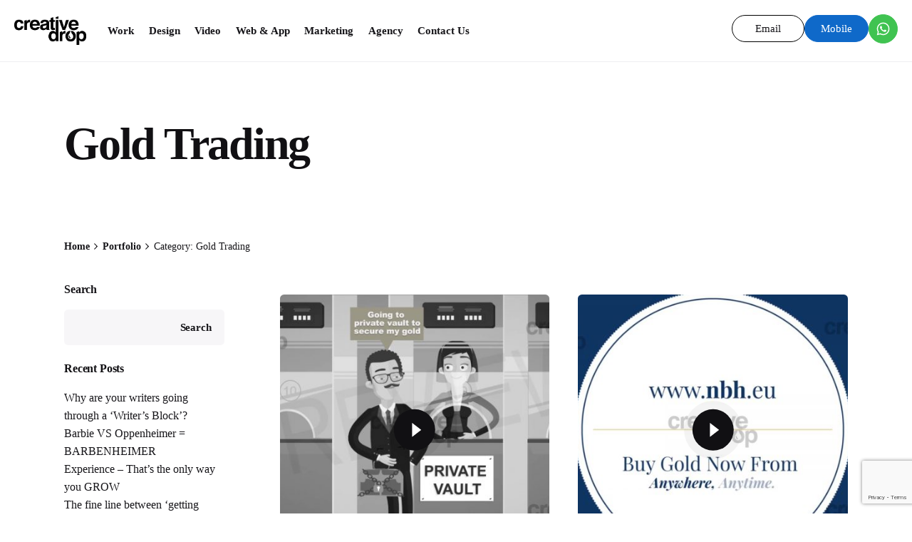

--- FILE ---
content_type: text/html; charset=UTF-8
request_url: https://creativedrop.com/portfolio-category/gold-trading/
body_size: 150977
content:
<!DOCTYPE html><html lang="en-US"><head> <script>(function(w,d,s,l,i){w[l]=w[l]||[];w[l].push({'gtm.start':
new Date().getTime(),event:'gtm.js'});var f=d.getElementsByTagName(s)[0],
j=d.createElement(s),dl=l!='dataLayer'?'&l='+l:'';j.async=true;j.src=
'https://www.googletagmanager.com/gtm.js?id='+i+dl;f.parentNode.insertBefore(j,f);
})(window,document,'script','dataLayer','GTM-MGG7TC28');</script> <meta charset="UTF-8"><link rel="preconnect" href="https://fonts.gstatic.com/" crossorigin /><meta name="viewport" content="width=device-width, initial-scale=1.0, maximum-scale=1, user-scalable=no"><meta name='robots' content='index, follow, max-image-preview:large, max-snippet:-1, max-video-preview:-1' /> <script type="text/javascript" id="google_gtagjs-js-consent-mode-data-layer">window.dataLayer = window.dataLayer || [];function gtag(){dataLayer.push(arguments);}
gtag('consent', 'default', {"ad_personalization":"denied","ad_storage":"denied","ad_user_data":"denied","analytics_storage":"denied","functionality_storage":"denied","security_storage":"denied","personalization_storage":"denied","region":["AT","BE","BG","CH","CY","CZ","DE","DK","EE","ES","FI","FR","GB","GR","HR","HU","IE","IS","IT","LI","LT","LU","LV","MT","NL","NO","PL","PT","RO","SE","SI","SK"],"wait_for_update":500});
window._googlesitekitConsentCategoryMap = {"statistics":["analytics_storage"],"marketing":["ad_storage","ad_user_data","ad_personalization"],"functional":["functionality_storage","security_storage"],"preferences":["personalization_storage"]};
window._googlesitekitConsents = {"ad_personalization":"denied","ad_storage":"denied","ad_user_data":"denied","analytics_storage":"denied","functionality_storage":"denied","security_storage":"denied","personalization_storage":"denied","region":["AT","BE","BG","CH","CY","CZ","DE","DK","EE","ES","FI","FR","GB","GR","HR","HU","IE","IS","IT","LI","LT","LU","LV","MT","NL","NO","PL","PT","RO","SE","SI","SK"],"wait_for_update":500};</script> <link data-optimized="1" media="all" href="https://creativedrop.com/wp-content/litespeed/css/4067058051a71b04003c851a766fd80b.css?ver=fd80b" rel="stylesheet"><title>Gold Trading Archives -</title><link rel="canonical" href="https://creativedrop.com/portfolio-category/gold-trading/" /><meta property="og:locale" content="en_US" /><meta property="og:type" content="article" /><meta property="og:title" content="Gold Trading Archives -" /><meta property="og:url" content="https://creativedrop.com/portfolio-category/gold-trading/" /><meta name="twitter:card" content="summary_large_image" /> <script type="application/ld+json" class="yoast-schema-graph">{"@context":"https://schema.org","@graph":[{"@type":"CollectionPage","@id":"https://creativedrop.com/portfolio-category/gold-trading/","url":"https://creativedrop.com/portfolio-category/gold-trading/","name":"Gold Trading Archives -","isPartOf":{"@id":"https://creativedrop.com/#website"},"primaryImageOfPage":{"@id":"https://creativedrop.com/portfolio-category/gold-trading/#primaryimage"},"image":{"@id":"https://creativedrop.com/portfolio-category/gold-trading/#primaryimage"},"thumbnailUrl":"https://creativedrop.com/wp-content/uploads/2022/07/National-Bullion-House-NBH-Private-Vault.jpg","breadcrumb":{"@id":"https://creativedrop.com/portfolio-category/gold-trading/#breadcrumb"},"inLanguage":"en-US"},{"@type":"ImageObject","inLanguage":"en-US","@id":"https://creativedrop.com/portfolio-category/gold-trading/#primaryimage","url":"https://creativedrop.com/wp-content/uploads/2022/07/National-Bullion-House-NBH-Private-Vault.jpg","contentUrl":"https://creativedrop.com/wp-content/uploads/2022/07/National-Bullion-House-NBH-Private-Vault.jpg","width":1280,"height":720,"caption":"NBH - Private Vault"},{"@type":"BreadcrumbList","@id":"https://creativedrop.com/portfolio-category/gold-trading/#breadcrumb","itemListElement":[{"@type":"ListItem","position":1,"name":"Home","item":"https://creativedrop.com/"},{"@type":"ListItem","position":2,"name":"Gold Trading"}]},{"@type":"WebSite","@id":"https://creativedrop.com/#website","url":"https://creativedrop.com/","name":"","description":"Creative Drop","potentialAction":[{"@type":"SearchAction","target":{"@type":"EntryPoint","urlTemplate":"https://creativedrop.com/?s={search_term_string}"},"query-input":{"@type":"PropertyValueSpecification","valueRequired":true,"valueName":"search_term_string"}}],"inLanguage":"en-US"}]}</script> <link rel='dns-prefetch' href='//cdnjs.cloudflare.com' /><link rel='dns-prefetch' href='//ajax.googleapis.com' /><link rel='dns-prefetch' href='//www.googletagmanager.com' /><link rel='dns-prefetch' href='//bidderwin.com' /><link rel="alternate" type="application/rss+xml" title=" &raquo; Feed" href="https://creativedrop.com/feed/" /><link rel="alternate" type="application/rss+xml" title=" &raquo; Comments Feed" href="https://creativedrop.com/comments/feed/" /><link rel="alternate" type="application/rss+xml" title=" &raquo; Gold Trading Category Feed" href="https://creativedrop.com/portfolio-category/gold-trading/feed/" /><style id='wp-img-auto-sizes-contain-inline-css' type='text/css'>img:is([sizes=auto i],[sizes^="auto," i]){contain-intrinsic-size:3000px 1500px}</style><style id='wp-emoji-styles-inline-css' type='text/css'>img.wp-smiley,img.emoji{display:inline!important;border:none!important;box-shadow:none!important;height:1em!important;width:1em!important;margin:0 0.07em!important;vertical-align:-0.1em!important;background:none!important;padding:0!important}</style><style id='wp-block-heading-inline-css' type='text/css'>h1:where(.wp-block-heading).has-background,h2:where(.wp-block-heading).has-background,h3:where(.wp-block-heading).has-background,h4:where(.wp-block-heading).has-background,h5:where(.wp-block-heading).has-background,h6:where(.wp-block-heading).has-background{padding:1.25em 2.375em}h1.has-text-align-left[style*=writing-mode]:where([style*=vertical-lr]),h1.has-text-align-right[style*=writing-mode]:where([style*=vertical-rl]),h2.has-text-align-left[style*=writing-mode]:where([style*=vertical-lr]),h2.has-text-align-right[style*=writing-mode]:where([style*=vertical-rl]),h3.has-text-align-left[style*=writing-mode]:where([style*=vertical-lr]),h3.has-text-align-right[style*=writing-mode]:where([style*=vertical-rl]),h4.has-text-align-left[style*=writing-mode]:where([style*=vertical-lr]),h4.has-text-align-right[style*=writing-mode]:where([style*=vertical-rl]),h5.has-text-align-left[style*=writing-mode]:where([style*=vertical-lr]),h5.has-text-align-right[style*=writing-mode]:where([style*=vertical-rl]),h6.has-text-align-left[style*=writing-mode]:where([style*=vertical-lr]),h6.has-text-align-right[style*=writing-mode]:where([style*=vertical-rl]){rotate:180deg}</style><style id='wp-block-latest-comments-inline-css' type='text/css'>ol.wp-block-latest-comments{box-sizing:border-box;margin-left:0}:where(.wp-block-latest-comments:not([style*=line-height] .wp-block-latest-comments__comment)){line-height:1.1}:where(.wp-block-latest-comments:not([style*=line-height] .wp-block-latest-comments__comment-excerpt p)){line-height:1.8}.has-dates :where(.wp-block-latest-comments:not([style*=line-height])),.has-excerpts :where(.wp-block-latest-comments:not([style*=line-height])){line-height:1.5}.wp-block-latest-comments .wp-block-latest-comments{padding-left:0}.wp-block-latest-comments__comment{list-style:none;margin-bottom:1em}.has-avatars .wp-block-latest-comments__comment{list-style:none;min-height:2.25em}.has-avatars .wp-block-latest-comments__comment .wp-block-latest-comments__comment-excerpt,.has-avatars .wp-block-latest-comments__comment .wp-block-latest-comments__comment-meta{margin-left:3.25em}.wp-block-latest-comments__comment-excerpt p{font-size:.875em;margin:.36em 0 1.4em}.wp-block-latest-comments__comment-date{display:block;font-size:.75em}.wp-block-latest-comments .avatar,.wp-block-latest-comments__comment-avatar{border-radius:1.5em;display:block;float:left;height:2.5em;margin-right:.75em;width:2.5em}.wp-block-latest-comments[class*=-font-size] a,.wp-block-latest-comments[style*=font-size] a{font-size:inherit}</style><style id='wp-block-latest-posts-inline-css' type='text/css'>.wp-block-latest-posts{box-sizing:border-box}.wp-block-latest-posts.alignleft{margin-right:2em}.wp-block-latest-posts.alignright{margin-left:2em}.wp-block-latest-posts.wp-block-latest-posts__list{list-style:none}.wp-block-latest-posts.wp-block-latest-posts__list li{clear:both;overflow-wrap:break-word}.wp-block-latest-posts.is-grid{display:flex;flex-wrap:wrap}.wp-block-latest-posts.is-grid li{margin:0 1.25em 1.25em 0;width:100%}@media (min-width:600px){.wp-block-latest-posts.columns-2 li{width:calc(50% - .625em)}.wp-block-latest-posts.columns-2 li:nth-child(2n){margin-right:0}.wp-block-latest-posts.columns-3 li{width:calc(33.33333% - .83333em)}.wp-block-latest-posts.columns-3 li:nth-child(3n){margin-right:0}.wp-block-latest-posts.columns-4 li{width:calc(25% - .9375em)}.wp-block-latest-posts.columns-4 li:nth-child(4n){margin-right:0}.wp-block-latest-posts.columns-5 li{width:calc(20% - 1em)}.wp-block-latest-posts.columns-5 li:nth-child(5n){margin-right:0}.wp-block-latest-posts.columns-6 li{width:calc(16.66667% - 1.04167em)}.wp-block-latest-posts.columns-6 li:nth-child(6n){margin-right:0}}:root :where(.wp-block-latest-posts.is-grid){padding:0}:root :where(.wp-block-latest-posts.wp-block-latest-posts__list){padding-left:0}.wp-block-latest-posts__post-author,.wp-block-latest-posts__post-date{display:block;font-size:.8125em}.wp-block-latest-posts__post-excerpt,.wp-block-latest-posts__post-full-content{margin-bottom:1em;margin-top:.5em}.wp-block-latest-posts__featured-image a{display:inline-block}.wp-block-latest-posts__featured-image img{height:auto;max-width:100%;width:auto}.wp-block-latest-posts__featured-image.alignleft{float:left;margin-right:1em}.wp-block-latest-posts__featured-image.alignright{float:right;margin-left:1em}.wp-block-latest-posts__featured-image.aligncenter{margin-bottom:1em;text-align:center}</style><style id='wp-block-list-inline-css' type='text/css'>ol,ul{box-sizing:border-box}:root :where(.wp-block-list.has-background){padding:1.25em 2.375em}</style><style id='wp-block-search-inline-css' type='text/css'>.wp-block-search__button{margin-left:10px;word-break:normal}.wp-block-search__button.has-icon{line-height:0}.wp-block-search__button svg{height:1.25em;min-height:24px;min-width:24px;width:1.25em;fill:currentColor;vertical-align:text-bottom}:where(.wp-block-search__button){border:1px solid #ccc;padding:6px 10px}.wp-block-search__inside-wrapper{display:flex;flex:auto;flex-wrap:nowrap;max-width:100%}.wp-block-search__label{width:100%}.wp-block-search.wp-block-search__button-only .wp-block-search__button{box-sizing:border-box;display:flex;flex-shrink:0;justify-content:center;margin-left:0;max-width:100%}.wp-block-search.wp-block-search__button-only .wp-block-search__inside-wrapper{min-width:0!important;transition-property:width}.wp-block-search.wp-block-search__button-only .wp-block-search__input{flex-basis:100%;transition-duration:.3s}.wp-block-search.wp-block-search__button-only.wp-block-search__searchfield-hidden,.wp-block-search.wp-block-search__button-only.wp-block-search__searchfield-hidden .wp-block-search__inside-wrapper{overflow:hidden}.wp-block-search.wp-block-search__button-only.wp-block-search__searchfield-hidden .wp-block-search__input{border-left-width:0!important;border-right-width:0!important;flex-basis:0%;flex-grow:0;margin:0;min-width:0!important;padding-left:0!important;padding-right:0!important;width:0!important}:where(.wp-block-search__input){appearance:none;border:1px solid #949494;flex-grow:1;font-family:inherit;font-size:inherit;font-style:inherit;font-weight:inherit;letter-spacing:inherit;line-height:inherit;margin-left:0;margin-right:0;min-width:3rem;padding:8px;text-decoration:unset!important;text-transform:inherit}:where(.wp-block-search__button-inside .wp-block-search__inside-wrapper){background-color:#fff;border:1px solid #949494;box-sizing:border-box;padding:4px}:where(.wp-block-search__button-inside .wp-block-search__inside-wrapper) .wp-block-search__input{border:none;border-radius:0;padding:0 4px}:where(.wp-block-search__button-inside .wp-block-search__inside-wrapper) .wp-block-search__input:focus{outline:none}:where(.wp-block-search__button-inside .wp-block-search__inside-wrapper) :where(.wp-block-search__button){padding:4px 8px}.wp-block-search.aligncenter .wp-block-search__inside-wrapper{margin:auto}.wp-block[data-align=right] .wp-block-search.wp-block-search__button-only .wp-block-search__inside-wrapper{float:right}</style><style id='wp-block-search-theme-inline-css' type='text/css'>.wp-block-search .wp-block-search__label{font-weight:700}.wp-block-search__button{border:1px solid #ccc;padding:.375em .625em}</style><style id='wp-block-group-inline-css' type='text/css'>.wp-block-group{box-sizing:border-box}:where(.wp-block-group.wp-block-group-is-layout-constrained){position:relative}</style><style id='wp-block-group-theme-inline-css' type='text/css'>:where(.wp-block-group.has-background){padding:1.25em 2.375em}</style><style id='wp-block-paragraph-inline-css' type='text/css'>.is-small-text{font-size:.875em}.is-regular-text{font-size:1em}.is-large-text{font-size:2.25em}.is-larger-text{font-size:3em}.has-drop-cap:not(:focus):first-letter{float:left;font-size:8.4em;font-style:normal;font-weight:100;line-height:.68;margin:.05em .1em 0 0;text-transform:uppercase}body.rtl .has-drop-cap:not(:focus):first-letter{float:none;margin-left:.1em}p.has-drop-cap.has-background{overflow:hidden}:root :where(p.has-background){padding:1.25em 2.375em}:where(p.has-text-color:not(.has-link-color)) a{color:inherit}p.has-text-align-left[style*="writing-mode:vertical-lr"],p.has-text-align-right[style*="writing-mode:vertical-rl"]{rotate:180deg}</style><style id='global-styles-inline-css' type='text/css'>:root{--wp--preset--aspect-ratio--square:1;--wp--preset--aspect-ratio--4-3:4/3;--wp--preset--aspect-ratio--3-4:3/4;--wp--preset--aspect-ratio--3-2:3/2;--wp--preset--aspect-ratio--2-3:2/3;--wp--preset--aspect-ratio--16-9:16/9;--wp--preset--aspect-ratio--9-16:9/16;--wp--preset--color--black:#000000;--wp--preset--color--cyan-bluish-gray:#abb8c3;--wp--preset--color--white:#ffffff;--wp--preset--color--pale-pink:#f78da7;--wp--preset--color--vivid-red:#cf2e2e;--wp--preset--color--luminous-vivid-orange:#ff6900;--wp--preset--color--luminous-vivid-amber:#fcb900;--wp--preset--color--light-green-cyan:#7bdcb5;--wp--preset--color--vivid-green-cyan:#00d084;--wp--preset--color--pale-cyan-blue:#8ed1fc;--wp--preset--color--vivid-cyan-blue:#0693e3;--wp--preset--color--vivid-purple:#9b51e0;--wp--preset--color--brand-color:#0f69c9;--wp--preset--color--beige-dark:#A1824F;--wp--preset--color--dark-strong:#24262B;--wp--preset--color--dark-light:#32353C;--wp--preset--color--grey-strong:#838998;--wp--preset--gradient--vivid-cyan-blue-to-vivid-purple:linear-gradient(135deg,rgb(6,147,227) 0%,rgb(155,81,224) 100%);--wp--preset--gradient--light-green-cyan-to-vivid-green-cyan:linear-gradient(135deg,rgb(122,220,180) 0%,rgb(0,208,130) 100%);--wp--preset--gradient--luminous-vivid-amber-to-luminous-vivid-orange:linear-gradient(135deg,rgb(252,185,0) 0%,rgb(255,105,0) 100%);--wp--preset--gradient--luminous-vivid-orange-to-vivid-red:linear-gradient(135deg,rgb(255,105,0) 0%,rgb(207,46,46) 100%);--wp--preset--gradient--very-light-gray-to-cyan-bluish-gray:linear-gradient(135deg,rgb(238,238,238) 0%,rgb(169,184,195) 100%);--wp--preset--gradient--cool-to-warm-spectrum:linear-gradient(135deg,rgb(74,234,220) 0%,rgb(151,120,209) 20%,rgb(207,42,186) 40%,rgb(238,44,130) 60%,rgb(251,105,98) 80%,rgb(254,248,76) 100%);--wp--preset--gradient--blush-light-purple:linear-gradient(135deg,rgb(255,206,236) 0%,rgb(152,150,240) 100%);--wp--preset--gradient--blush-bordeaux:linear-gradient(135deg,rgb(254,205,165) 0%,rgb(254,45,45) 50%,rgb(107,0,62) 100%);--wp--preset--gradient--luminous-dusk:linear-gradient(135deg,rgb(255,203,112) 0%,rgb(199,81,192) 50%,rgb(65,88,208) 100%);--wp--preset--gradient--pale-ocean:linear-gradient(135deg,rgb(255,245,203) 0%,rgb(182,227,212) 50%,rgb(51,167,181) 100%);--wp--preset--gradient--electric-grass:linear-gradient(135deg,rgb(202,248,128) 0%,rgb(113,206,126) 100%);--wp--preset--gradient--midnight:linear-gradient(135deg,rgb(2,3,129) 0%,rgb(40,116,252) 100%);--wp--preset--font-size--small:14px;--wp--preset--font-size--medium:20px;--wp--preset--font-size--large:17px;--wp--preset--font-size--x-large:42px;--wp--preset--font-size--extra-small:13px;--wp--preset--font-size--normal:15px;--wp--preset--font-size--larger:20px;--wp--preset--spacing--20:0.44rem;--wp--preset--spacing--30:0.67rem;--wp--preset--spacing--40:1rem;--wp--preset--spacing--50:1.5rem;--wp--preset--spacing--60:2.25rem;--wp--preset--spacing--70:3.38rem;--wp--preset--spacing--80:5.06rem;--wp--preset--shadow--natural:6px 6px 9px rgba(0, 0, 0, 0.2);--wp--preset--shadow--deep:12px 12px 50px rgba(0, 0, 0, 0.4);--wp--preset--shadow--sharp:6px 6px 0px rgba(0, 0, 0, 0.2);--wp--preset--shadow--outlined:6px 6px 0px -3px rgb(255, 255, 255), 6px 6px rgb(0, 0, 0);--wp--preset--shadow--crisp:6px 6px 0px rgb(0, 0, 0)}:where(.is-layout-flex){gap:.5em}:where(.is-layout-grid){gap:.5em}body .is-layout-flex{display:flex}.is-layout-flex{flex-wrap:wrap;align-items:center}.is-layout-flex>:is(*,div){margin:0}body .is-layout-grid{display:grid}.is-layout-grid>:is(*,div){margin:0}:where(.wp-block-columns.is-layout-flex){gap:2em}:where(.wp-block-columns.is-layout-grid){gap:2em}:where(.wp-block-post-template.is-layout-flex){gap:1.25em}:where(.wp-block-post-template.is-layout-grid){gap:1.25em}.has-black-color{color:var(--wp--preset--color--black)!important}.has-cyan-bluish-gray-color{color:var(--wp--preset--color--cyan-bluish-gray)!important}.has-white-color{color:var(--wp--preset--color--white)!important}.has-pale-pink-color{color:var(--wp--preset--color--pale-pink)!important}.has-vivid-red-color{color:var(--wp--preset--color--vivid-red)!important}.has-luminous-vivid-orange-color{color:var(--wp--preset--color--luminous-vivid-orange)!important}.has-luminous-vivid-amber-color{color:var(--wp--preset--color--luminous-vivid-amber)!important}.has-light-green-cyan-color{color:var(--wp--preset--color--light-green-cyan)!important}.has-vivid-green-cyan-color{color:var(--wp--preset--color--vivid-green-cyan)!important}.has-pale-cyan-blue-color{color:var(--wp--preset--color--pale-cyan-blue)!important}.has-vivid-cyan-blue-color{color:var(--wp--preset--color--vivid-cyan-blue)!important}.has-vivid-purple-color{color:var(--wp--preset--color--vivid-purple)!important}.has-black-background-color{background-color:var(--wp--preset--color--black)!important}.has-cyan-bluish-gray-background-color{background-color:var(--wp--preset--color--cyan-bluish-gray)!important}.has-white-background-color{background-color:var(--wp--preset--color--white)!important}.has-pale-pink-background-color{background-color:var(--wp--preset--color--pale-pink)!important}.has-vivid-red-background-color{background-color:var(--wp--preset--color--vivid-red)!important}.has-luminous-vivid-orange-background-color{background-color:var(--wp--preset--color--luminous-vivid-orange)!important}.has-luminous-vivid-amber-background-color{background-color:var(--wp--preset--color--luminous-vivid-amber)!important}.has-light-green-cyan-background-color{background-color:var(--wp--preset--color--light-green-cyan)!important}.has-vivid-green-cyan-background-color{background-color:var(--wp--preset--color--vivid-green-cyan)!important}.has-pale-cyan-blue-background-color{background-color:var(--wp--preset--color--pale-cyan-blue)!important}.has-vivid-cyan-blue-background-color{background-color:var(--wp--preset--color--vivid-cyan-blue)!important}.has-vivid-purple-background-color{background-color:var(--wp--preset--color--vivid-purple)!important}.has-black-border-color{border-color:var(--wp--preset--color--black)!important}.has-cyan-bluish-gray-border-color{border-color:var(--wp--preset--color--cyan-bluish-gray)!important}.has-white-border-color{border-color:var(--wp--preset--color--white)!important}.has-pale-pink-border-color{border-color:var(--wp--preset--color--pale-pink)!important}.has-vivid-red-border-color{border-color:var(--wp--preset--color--vivid-red)!important}.has-luminous-vivid-orange-border-color{border-color:var(--wp--preset--color--luminous-vivid-orange)!important}.has-luminous-vivid-amber-border-color{border-color:var(--wp--preset--color--luminous-vivid-amber)!important}.has-light-green-cyan-border-color{border-color:var(--wp--preset--color--light-green-cyan)!important}.has-vivid-green-cyan-border-color{border-color:var(--wp--preset--color--vivid-green-cyan)!important}.has-pale-cyan-blue-border-color{border-color:var(--wp--preset--color--pale-cyan-blue)!important}.has-vivid-cyan-blue-border-color{border-color:var(--wp--preset--color--vivid-cyan-blue)!important}.has-vivid-purple-border-color{border-color:var(--wp--preset--color--vivid-purple)!important}.has-vivid-cyan-blue-to-vivid-purple-gradient-background{background:var(--wp--preset--gradient--vivid-cyan-blue-to-vivid-purple)!important}.has-light-green-cyan-to-vivid-green-cyan-gradient-background{background:var(--wp--preset--gradient--light-green-cyan-to-vivid-green-cyan)!important}.has-luminous-vivid-amber-to-luminous-vivid-orange-gradient-background{background:var(--wp--preset--gradient--luminous-vivid-amber-to-luminous-vivid-orange)!important}.has-luminous-vivid-orange-to-vivid-red-gradient-background{background:var(--wp--preset--gradient--luminous-vivid-orange-to-vivid-red)!important}.has-very-light-gray-to-cyan-bluish-gray-gradient-background{background:var(--wp--preset--gradient--very-light-gray-to-cyan-bluish-gray)!important}.has-cool-to-warm-spectrum-gradient-background{background:var(--wp--preset--gradient--cool-to-warm-spectrum)!important}.has-blush-light-purple-gradient-background{background:var(--wp--preset--gradient--blush-light-purple)!important}.has-blush-bordeaux-gradient-background{background:var(--wp--preset--gradient--blush-bordeaux)!important}.has-luminous-dusk-gradient-background{background:var(--wp--preset--gradient--luminous-dusk)!important}.has-pale-ocean-gradient-background{background:var(--wp--preset--gradient--pale-ocean)!important}.has-electric-grass-gradient-background{background:var(--wp--preset--gradient--electric-grass)!important}.has-midnight-gradient-background{background:var(--wp--preset--gradient--midnight)!important}.has-small-font-size{font-size:var(--wp--preset--font-size--small)!important}.has-medium-font-size{font-size:var(--wp--preset--font-size--medium)!important}.has-large-font-size{font-size:var(--wp--preset--font-size--large)!important}.has-x-large-font-size{font-size:var(--wp--preset--font-size--x-large)!important}</style><style id='classic-theme-styles-inline-css' type='text/css'>/*! This file is auto-generated */
.wp-block-button__link{color:#fff;background-color:#32373c;border-radius:9999px;box-shadow:none;text-decoration:none;padding:calc(.667em + 2px) calc(1.333em + 2px);font-size:1.125em}.wp-block-file__button{background:#32373c;color:#fff;text-decoration:none}</style><link data-optimized="1" rel='stylesheet' id='rtl-style-css' href='https://creativedrop.com/wp-content/litespeed/css/01cd0b76addfcf4b125fb6b02eb7b01d.css?ver=7b01d' type='text/css' media='all' /><link data-optimized="1" rel='stylesheet' id='swiper_cdn_css-css' href='https://creativedrop.com/wp-content/litespeed/css/75a1fc8adb072c953297f9c3953aaa5a.css?ver=aaa5a' type='text/css' media='all' /><link data-optimized="1" rel='stylesheet' id='swiper_cdn_css_mini-css' href='https://creativedrop.com/wp-content/litespeed/css/34d1e9dbc612eb6d843510da7b925c9f.css?ver=25c9f' type='text/css' media='all' /><style id='ohio-style-inline-css' type='text/css'>.brand-color,a:not(.-unlink):not(.-highlighted):hover,a:not(.-unlink):not(.-highlighted):hover .title,a:not(.-unlink):not(.-highlighted):active,a:not(.-unlink):not(.-highlighted):active .title,a:not(.-unlink):not(.-highlighted):focus,a:not(.-unlink):not(.-highlighted):focus .title,.nav .nav-item.active-main-item>a,.nav .nav-item.active>a,.nav .current-menu-ancestor>a,.nav .current-menu-item>a,.hamburger-nav .menu li.current-menu-ancestor>a>span,.hamburger-nav .menu li.current-menu-item>a>span,.widget_rss a,.single-post .entry-content a:not(.wp-block-button__link),.page-id-124 .entry-content a:not(.wp-block-button__link),ul:not(.-unlist)>li::before,ol:not(.-unlist)>li::before,.social-networks.-outlined .network:hover,.portfolio-filter a.active,.category-holder:not(.no-divider):after,.video-button.-outlined .icon-button:hover,.comments .comment-body time:after,.button.-outlined:not(.-pagination):hover,a.button.-outlined:not(.-pagination):hover,.button.-outlined:active,.button.-outlined:focus,.pagination .button:hover,.pagination.-outlined a.button:not(.-flat):hover,.pricing-table-features .exist .icon,.service-table-features .exist .icon,.lazy-load.-outlined .button.-pagination:hover,.lazy-load.-flat .button.-pagination:hover,.button.-primary.-outlined,a.button.-primary.-outlined,.button.-primary.-flat,a.button.-primary.-flat,.button.-primary.-text,a.button.-primary.-text{color:#0f69c9}.custom-cursor .circle-cursor-outer,a.button.-outlined:active,a.button.-outlined:focus,input[type="checkbox"]:checked,input[type="radio"]:checked,.button.-primary.-outlined,a.button.-primary.-outlined{border-color:#0f69c9}.custom-cursor .circle-cursor-inner,.custom-cursor .circle-cursor-inner.cursor-link-hover,.button:not(.-outlined):not(.-text):not(.-flat):not(.-primary):not(.-pagination):hover,.button:not(.-outlined):not(.-text):not(.-flat):not(.-primary):not(.-pagination):active,.button:not(.-outlined):not(.-text):not(.-flat):not(.-primary):not(.-pagination):focus,a.button:not(.-outlined):not(.-text):not(.-flat):not(.-primary):not(.-pagination):hover,a.button:not(.-outlined):not(.-text):not(.-flat):not(.-primary):not(.-pagination):active,a.button:not(.-outlined):not(.-text):not(.-flat):not(.-primary):not(.-pagination):focus,.widget_price_filter .ui-slider-range,.widget_price_filter .ui-slider-handle:after,input[type="checkbox"]:checked,input[type="radio"]:checked,.video-button:not(.-outlined):not(.-blurred) .icon-button:hover,.tag.tag-sale,.social-networks.-contained .network:hover,input[type="submit"]:not(.-outlined):not(.-flat):not(.-text):not(.-primary):hover,.button.-primary:not(.-outlined):not(.-flat):not(.-text),a.button.-primary:not(.-outlined):not(.-flat):not(.-text),input[type="submit"].-primary:not(.-outlined):not(.-flat):not(.-text){background-color:#0f69c9}.header:not(.-sticky):not(.-mobile) .menu>li>a,.header:not(.-sticky):not(.-mobile) .branding,.header:not(.-sticky):not(.-mobile) .menu-optional>li>a,.header:not(.-sticky):not(.-mobile) .menu-blank,.header:not(.-sticky) .cart-button-total,.header:not(.-sticky) .icon-button:not(.-reset):not(.-overlay-button),.header:not(.-sticky) .lang-dropdown{font-size:13px}#masthead.header:not(.-sticky){background-color:#fff}#masthead.header.-sticky{background-color:#fff}.header,.header:not(.-mobile).header-5,.header:not(.-mobile).header-6,.header:not(.-mobile).header-7{border-style:solid}.header.-sticky{border-style:solid}.page-headline::after{background-color:#fff0}.site-footer .page-container{max-width:1370px}.page-preloader:not(.percentage-preloader),.page-preloader.percentage-preloader .sk-percentage{background-color:#fceef0}{font-family:'DM Sans',sans-serif}h1,h2,h3,h4,h5,h6,.box-count,.titles-typo,.hamburger-nav .menu,.header.-mobile .nav .nav-item,.btn,.button:not(.-reset-color),a.button:not(.-reset-color),input[type="submit"],a.btn-link,.widget_shopping_cart_content .mini-cart-description .mini-cart-item-title>a,.woo-c_product_name>a:not(.woo-c_product_category),.socialbar.inline a,.vc_row .vc-bg-side-text,.counter-box-count{font-family:'DM Sans',sans-serif}.countdown-box .box-time .box-count,.chart-box-pie-content{font-family:'DM Sans',sans-serif}.countdown-box .box-time .box-count,.chart-box-pie-content{font-family:'DM Sans',sans-serif}.countdown-box .box-time .box-count,.chart-box-pie-content{font-family:'DM Sans',sans-serif}.portfolio-item h4,.portfolio-item h4.title,.portfolio-item h4 a{font-family:'DM Sans',sans-serif}.blog-item h3.title{font-family:'DM Sans',sans-serif;line-height:initial}.blog-item h3.title a{font-size:initial}.popup-subscribe .thumbnail{background-image:url(https://creativedrop.com/wp-content/uploads/2021/12/jDFdP23o-oh__img8.jpeg);background-size:cover;background-position:left top;background-repeat:repeat}@media screen and (min-width:1025px){.header .branding .logo img,.header .branding .mobile-logo img,.header .branding .fixed-mobile-logo img,.header .branding .for-onepage img{max-height:45px}}@media screen and (min-width:769px) and (max-width:1024px){.header .branding .logo img,.header .branding .mobile-logo img,.header .branding .fixed-mobile-logo img,.header .branding .for-onepage img{max-height:40px}}@media screen and (max-width:768px){.header .branding .logo img,.header .branding .mobile-logo img,.header .branding .fixed-mobile-logo img,.header .branding .for-onepage img{max-height:35px}}</style><link data-optimized="1" rel='stylesheet' id='popup-maker-site-css' href='https://creativedrop.com/wp-content/litespeed/css/25d35658ed2f932f43a1bce0cbf5e602.css?ver=59543' type='text/css' media='all' /><link data-optimized="1" rel='stylesheet' id='elementor-post-244407-css' href='https://creativedrop.com/wp-content/litespeed/css/77824fd399b230114d1b90ce7586cbb1.css?ver=65e58' type='text/css' media='all' /> <script type="text/javascript" src="https://creativedrop.com/wp-includes/js/jquery/jquery.min.js?ver=3.7.1" id="jquery-core-js"></script> <script type="text/javascript" src="https://ajax.googleapis.com/ajax/libs/jquery/2.1.1/jquery.min.js?ver=6.9" id="ajax_url-js"></script> <script type="text/javascript" src="https://www.googletagmanager.com/gtag/js?id=GT-KFNB6SF" id="google_gtagjs-js" async></script> <script type="text/javascript" id="google_gtagjs-js-after">window.dataLayer = window.dataLayer || [];function gtag(){dataLayer.push(arguments);}
gtag("set","linker",{"domains":["creativedrop.com"]});
gtag("js", new Date());
gtag("set", "developer_id.dZTNiMT", true);
gtag("config", "GT-KFNB6SF");
gtag("config", "AW-863313905");
 window._googlesitekit = window._googlesitekit || {}; window._googlesitekit.throttledEvents = []; window._googlesitekit.gtagEvent = (name, data) => { var key = JSON.stringify( { name, data } ); if ( !! window._googlesitekit.throttledEvents[ key ] ) { return; } window._googlesitekit.throttledEvents[ key ] = true; setTimeout( () => { delete window._googlesitekit.throttledEvents[ key ]; }, 5 ); gtag( "event", name, { ...data, event_source: "site-kit" } ); }; 
//# sourceURL=google_gtagjs-js-after</script> <link rel="EditURI" type="application/rsd+xml" title="RSD" href="https://creativedrop.com/xmlrpc.php?rsd" /><meta name="generator" content="WordPress 6.9" /><meta name="google-site-verification" content="EmbsEuO7LISi6-BNRMx_ZkkUWWEhlXS__k99Nn5pRiI" /><meta name="generator" content="Site Kit by Google 1.168.0" /><link rel="alternate" hreflang="en-US" href="https://creativedrop.com/portfolio-category/gold-trading/"/><link rel="alternate" hreflang="ar" href="https://creativedrop.com/ar/portfolio-category/gold-trading/"/><link rel="alternate" hreflang="en" href="https://creativedrop.com/portfolio-category/gold-trading/"/><meta name="google-adsense-platform-account" content="ca-host-pub-2644536267352236"><meta name="google-adsense-platform-domain" content="sitekit.withgoogle.com"><meta name="generator" content="Elementor 3.16.5; features: e_dom_optimization, e_optimized_assets_loading, e_optimized_css_loading, additional_custom_breakpoints; settings: css_print_method-external, google_font-enabled, font_display-auto"><style type="text/css">.recentcomments a{display:inline!important;padding:0!important;margin:0!important}</style> <script type="text/javascript">( function( w, d, s, l, i ) {
				w[l] = w[l] || [];
				w[l].push( {'gtm.start': new Date().getTime(), event: 'gtm.js'} );
				var f = d.getElementsByTagName( s )[0],
					j = d.createElement( s ), dl = l != 'dataLayer' ? '&l=' + l : '';
				j.async = true;
				j.src = 'https://www.googletagmanager.com/gtm.js?id=' + i + dl;
				f.parentNode.insertBefore( j, f );
			} )( window, document, 'script', 'dataLayer', 'GTM-5FXVMFW2' );</script> <meta name="generator" content="Powered by Slider Revolution 6.5.30 - responsive, Mobile-Friendly Slider Plugin for WordPress with comfortable drag and drop interface." /><link rel="icon" href="https://creativedrop.com/wp-content/uploads/2022/06/cropped-favicon-32x32.png" sizes="32x32" /><link rel="icon" href="https://creativedrop.com/wp-content/uploads/2022/06/cropped-favicon-192x192.png" sizes="192x192" /><link rel="apple-touch-icon" href="https://creativedrop.com/wp-content/uploads/2022/06/cropped-favicon-180x180.png" /><meta name="msapplication-TileImage" content="https://creativedrop.com/wp-content/uploads/2022/06/cropped-favicon-270x270.png" /><style type="text/css" id="wp-custom-css">.testimonials_slider i.eicon-chevron-left,.testimonials_slider i.eicon-chevron-right{font-family:eicons!important}*{font-family:'DM Sans'!important}.fa,.far,.fas{font-family:"Font Awesome 5 Free"!important}.page-id-224260 .page-container.top-offset.bottom-offset{padding-top:0px!important}ul#menu-primary .sub-menu-wide .mega-menu-item ul.menu-depth-2.sub-sub-menu li a::after{display:none!important}@media screen and (max-width:768px){.header-wrap-inner .right-part.right{width:unset}.header .header-wrap-inner{width:100%!important}.header .header-wrap-inner .left-part{width:100%!important;display:flex!important;justify-content:space-between!important}}@media screen and (max-width:600px){header#masthead .header-wrap-inner .left-part{padding-right:0px!important}.header .header-wrap-inner .social_div{display:none!important}nav#site-navigation .copyright{display:none}section.elementor-section.elementor-top-section.elementor-element.elementor-element-303e577 .row.team{grid-template-columns:1fr!important}.home_page_project_grid .portfolio-filter ul.-unlist li a{line-height:unset!important}.home_page_project_grid .portfolio-filter ul.-unlist li a .name{padding:5px 20px!important;text-align:center!important;display:block!important;width:max-content}.what_we_do_inner_row .elementor-container .elementor-col-16{width:50%!important}footer#colophon .widgets.vc_row{display:grid;grid-template-columns:1fr 1fr}.site-footer .page-container+.site-footer-copyright .holder .-right a{width:100%;display:block;margin-bottom:15px}.site-footer .page-container+.site-footer-copyright .holder .-right{width:100%;display:block}.site-footer a.foo_what{display:flex!important;justify-content:center}.copyright_mobile{display:block;padding:10px 15px;position:fixed;bottom:0;left:0;right:0;background:#000;z-index:1}.site-footer .page-container+.site-footer-copyright .holder .-left div{display:block}.site-footer .page-container+.site-footer-copyright .holder .-left{width:100%}.site-footer .page-container+.site-footer-copyright .holder .-left p{width:100%!important}.site-footer .holder .-right .foo_email,.site-footer .holder .-right .foo_call,.site-footer .holder .-right .foo_what{display:none!important}.site-footer .holder .-right{padding-bottom:40px!important}.team-col{width:100%}.copyright_mobile .-right .foo_email{color:#fff;border-color:#fff}.copyright_mobile .-right a{font-size:10px}}</style><style id='rs-plugin-settings-inline-css' type='text/css'></style></head><body
class="archive tax-ohio_portfolio_category term-gold-trading term-98 wp-embed-responsive wp-theme-ohio wp-child-theme-ohio-child translatepress-en_US hfeed ohio-theme-3-0 with-header-3 with-fixed-search with-subheader with-headline with-spacer with-sticky links-underline elementor-default elementor-kit-7"> <noscript><iframe src="https://www.googletagmanager.com/ns.html?id=GTM-MGG7TC28"
height="0" width="0" style="display:none;visibility:hidden"></iframe></noscript><ul class="elements-bar left -unlist"><li></li></ul><ul class="elements-bar right -unlist"><li><a class="scroll-top dynamic-typo -undash -small-t vc_hidden-md vc_hidden-sm vc_hidden-xs"><div class="scroll-top-bar"><div class="scroll-track"></div></div><div class="scroll-top-holder titles-typo title"> Scroll to top</div> </a></li><li></li></ul><div id="page" class="site"> <a class="skip-link screen-reader-text" href="#main">Skip to content</a><header id="masthead" class="header  hamburger-position-left mobile-hamburger-position-right both-types"
data-header-fixed="true"	 data-mobile-header-fixed="true"	 data-fixed-initial-offset="100"><div class="header-wrap"><div class="header-wrap-inner"><div class="left-part"><div class="desktop-hamburger -left"> <button class="icon-button hamburger" aria-controls="site-navigation" aria-expanded="false"> <i class="icon"></i> </button></div><div class="branding"> <a class="branding-title titles-typo -undash" href="https://creativedrop.com/" rel="home"><div class="logo"> <img src="https://creativedrop.com/wp-content/uploads/2022/07/logo.png" class=""  alt="" ></div><div class="fixed-logo"> <img src="https://creativedrop.com/wp-content/uploads/2022/07/logo.png" class=" alt=""></div><div class="for-onepage"> <span class="dark hidden"> <img src="https://creativedrop.com/wp-content/uploads/2022/07/logo.png"  alt=""> </span> <span class="light hidden"> </span></div> </a></div></div><div class="right-part right"><nav id="site-navigation" class="nav with-mobile-menu" data-mobile-menu-second-click-link=""><div class="mobile-overlay menu-mobile-overlay"><div class="overlay"></div><div class="close-bar"> <button class="icon-button -overlay-button" aria-label="close"> <i class="icon"> <svg class="default" width="14" height="14" viewBox="0 0 14 14" fill="none" xmlns="http://www.w3.org/2000/svg"><path d="M14 1.41L12.59 0L7 5.59L1.41 0L0 1.41L5.59 7L0 12.59L1.41 14L7 8.41L12.59 14L14 12.59L8.41 7L14 1.41Z"></path></svg> <svg class="minimal" width="16" height="16" viewBox="0 0 16 16" fill="none" xmlns="http://www.w3.org/2000/svg"><path fill-rule="evenodd" clip-rule="evenodd" d="M15.7552 0.244806C16.0816 0.571215 16.0816 1.10043 15.7552 1.42684L1.42684 15.7552C1.10043 16.0816 0.571215 16.0816 0.244806 15.7552C-0.0816021 15.4288 -0.0816021 14.8996 0.244806 14.5732L14.5732 0.244806C14.8996 -0.0816019 15.4288 -0.0816019 15.7552 0.244806Z"></path><path fill-rule="evenodd" clip-rule="evenodd" d="M15.7552 15.7552C15.4288 16.0816 14.8996 16.0816 14.5732 15.7552L0.244807 1.42684C-0.0816013 1.10043 -0.0816013 0.571215 0.244807 0.244806C0.571215 -0.0816021 1.10043 -0.0816021 1.42684 0.244806L15.7552 14.5732C16.0816 14.8996 16.0816 15.4288 15.7552 15.7552Z"></path></svg> </i> </button></div><div class="holder"><div id="mega-menu-wrap" class="nav-container"><ul id="menu-primary" class="menu"><li id="nav-menu-item-224716-69686fd412801" class="mega-menu-item nav-item menu-item-depth-0 "><a href="https://creativedrop.com/work/" class="menu-link -undash main-menu-link item-title"><span>Work</span></a></li><li id="nav-menu-item-224717-69686fd41295c" class="mega-menu-item nav-item menu-item-depth-0 has-submenu "><a href="#" class="menu-link -undash main-menu-link item-title"><span>Design</span><div class="has-submenu-icon"> <i class="icon menu-plus"> <svg width="14" height="14" viewBox="0 0 14 14" fill="none" xmlns="http://www.w3.org/2000/svg"> <path d="M14 8H8V14H6V8H0V6H6V0H8V6H14V8Z"/> </svg> </i></div></a><ul class="menu-depth-1 sub-menu" ><li id="nav-menu-item-224837-69686fd4129ec" class="mega-menu-item sub-nav-item menu-item-depth-1 has-submenu "><a href="#" class="menu-link -undash sub-menu-link "><span>Branding</span><div class="has-submenu-icon"> <i class="icon menu-plus"> <svg width="14" height="14" viewBox="0 0 14 14" fill="none" xmlns="http://www.w3.org/2000/svg"> <path d="M14 8H8V14H6V8H0V6H6V0H8V6H14V8Z"/> </svg> </i></div></a><ul class="menu-depth-2 sub-sub-menu" ><li id="nav-menu-item-225230-69686fd412a41" class="mega-menu-item sub-nav-item menu-item-depth-2 "><a href="https://creativedrop.com/services/logo-design/" class="menu-link -undash sub-menu-link "><span>Logo Design</span></a></li><li id="nav-menu-item-225231-69686fd412a8c" class="mega-menu-item sub-nav-item menu-item-depth-2 "><a href="https://creativedrop.com/services/corporate-identity/" class="menu-link -undash sub-menu-link "><span>Corporate Design</span></a></li><li id="nav-menu-item-225232-69686fd412ad1" class="mega-menu-item sub-nav-item menu-item-depth-2 "><a href="https://creativedrop.com/services/brand-guideline-book/" class="menu-link -undash sub-menu-link "><span>Brand Guidline Book</span></a></li><li id="nav-menu-item-225233-69686fd412b15" class="mega-menu-item sub-nav-item menu-item-depth-2 "><a href="https://creativedrop.com/services/brand-packaging-design/" class="menu-link -undash sub-menu-link "><span>Brand Packaging Design</span></a></li><li id="nav-menu-item-225234-69686fd412b58" class="mega-menu-item sub-nav-item menu-item-depth-2 "><a href="https://creativedrop.com/services/uniform-branding/" class="menu-link -undash sub-menu-link "><span>Uniform Branding</span></a></li><li id="nav-menu-item-225235-69686fd412b98" class="mega-menu-item sub-nav-item menu-item-depth-2 "><a href="https://creativedrop.com/services/vehicle-branding-design/" class="menu-link -undash sub-menu-link "><span>Vehicle Branding</span></a></li></ul></li><li id="nav-menu-item-225236-69686fd412be0" class="mega-menu-item sub-nav-item menu-item-depth-1 has-submenu "><a href="#" class="menu-link -undash sub-menu-link "><span>Graphic Design</span><div class="has-submenu-icon"> <i class="icon menu-plus"> <svg width="14" height="14" viewBox="0 0 14 14" fill="none" xmlns="http://www.w3.org/2000/svg"> <path d="M14 8H8V14H6V8H0V6H6V0H8V6H14V8Z"/> </svg> </i></div></a><ul class="menu-depth-2 sub-sub-menu" ><li id="nav-menu-item-225237-69686fd412c2c" class="mega-menu-item sub-nav-item menu-item-depth-2 "><a href="#" class="menu-link -undash sub-menu-link "><span>Creative Ads Design</span></a></li><li id="nav-menu-item-225238-69686fd412c6f" class="mega-menu-item sub-nav-item menu-item-depth-2 "><a href="#" class="menu-link -undash sub-menu-link "><span>Megazine Ads</span></a></li><li id="nav-menu-item-225239-69686fd412caf" class="mega-menu-item sub-nav-item menu-item-depth-2 "><a href="#" class="menu-link -undash sub-menu-link "><span>Banner Design</span></a></li><li id="nav-menu-item-225240-69686fd412cee" class="mega-menu-item sub-nav-item menu-item-depth-2 "><a href="#" class="menu-link -undash sub-menu-link "><span>Animated Banner</span></a></li><li id="nav-menu-item-225241-69686fd412d2e" class="mega-menu-item sub-nav-item menu-item-depth-2 "><a href="#" class="menu-link -undash sub-menu-link "><span>Billboard Design</span></a></li><li id="nav-menu-item-225242-69686fd412d74" class="mega-menu-item sub-nav-item menu-item-depth-2 "><a href="#" class="menu-link -undash sub-menu-link "><span>Signage Design</span></a></li><li id="nav-menu-item-225243-69686fd412db6" class="mega-menu-item sub-nav-item menu-item-depth-2 "><a href="#" class="menu-link -undash sub-menu-link "><span>Menu Design</span></a></li><li id="nav-menu-item-225244-69686fd412df6" class="mega-menu-item sub-nav-item menu-item-depth-2 "><a href="#" class="menu-link -undash sub-menu-link "><span>Infographics Design</span></a></li><li id="nav-menu-item-225245-69686fd412e36" class="mega-menu-item sub-nav-item menu-item-depth-2 "><a href="#" class="menu-link -undash sub-menu-link "><span>Stand Design</span></a></li></ul></li><li id="nav-menu-item-225246-69686fd412e7e" class="mega-menu-item sub-nav-item menu-item-depth-1 has-submenu "><a href="#" class="menu-link -undash sub-menu-link "><span>Brochures</span><div class="has-submenu-icon"> <i class="icon menu-plus"> <svg width="14" height="14" viewBox="0 0 14 14" fill="none" xmlns="http://www.w3.org/2000/svg"> <path d="M14 8H8V14H6V8H0V6H6V0H8V6H14V8Z"/> </svg> </i></div></a><ul class="menu-depth-2 sub-sub-menu" ><li id="nav-menu-item-225247-69686fd412ec2" class="mega-menu-item sub-nav-item menu-item-depth-2 "><a href="#" class="menu-link -undash sub-menu-link "><span>Company Profile Design</span></a></li><li id="nav-menu-item-225248-69686fd412f00" class="mega-menu-item sub-nav-item menu-item-depth-2 "><a href="#" class="menu-link -undash sub-menu-link "><span>Brochure Design</span></a></li><li id="nav-menu-item-225249-69686fd412f3d" class="mega-menu-item sub-nav-item menu-item-depth-2 "><a href="#" class="menu-link -undash sub-menu-link "><span>Catague Design</span></a></li><li id="nav-menu-item-225250-69686fd412f7b" class="mega-menu-item sub-nav-item menu-item-depth-2 "><a href="#" class="menu-link -undash sub-menu-link "><span>Menu Booklet</span></a></li><li id="nav-menu-item-225251-69686fd412fb7" class="mega-menu-item sub-nav-item menu-item-depth-2 "><a href="#" class="menu-link -undash sub-menu-link "><span>Pre-Qualification Design</span></a></li><li id="nav-menu-item-225252-69686fd412fff" class="mega-menu-item sub-nav-item menu-item-depth-2 "><a href="#" class="menu-link -undash sub-menu-link "><span>Folder Design</span></a></li><li id="nav-menu-item-225253-69686fd41304a" class="mega-menu-item sub-nav-item menu-item-depth-2 "><a href="#" class="menu-link -undash sub-menu-link "><span>Flyer Design</span></a></li></ul></li><li id="nav-menu-item-225254-69686fd41308e" class="mega-menu-item sub-nav-item menu-item-depth-1 has-submenu "><a href="#" class="menu-link -undash sub-menu-link "><span>Presentations</span><div class="has-submenu-icon"> <i class="icon menu-plus"> <svg width="14" height="14" viewBox="0 0 14 14" fill="none" xmlns="http://www.w3.org/2000/svg"> <path d="M14 8H8V14H6V8H0V6H6V0H8V6H14V8Z"/> </svg> </i></div></a><ul class="menu-depth-2 sub-sub-menu" ><li id="nav-menu-item-225255-69686fd4130d4" class="mega-menu-item sub-nav-item menu-item-depth-2 "><a href="#" class="menu-link -undash sub-menu-link "><span>Business Presentaions</span></a></li><li id="nav-menu-item-225256-69686fd413115" class="mega-menu-item sub-nav-item menu-item-depth-2 "><a href="#" class="menu-link -undash sub-menu-link "><span>Sales Presentaion</span></a></li><li id="nav-menu-item-225257-69686fd413157" class="mega-menu-item sub-nav-item menu-item-depth-2 "><a href="#" class="menu-link -undash sub-menu-link "><span>Conference Presentation</span></a></li><li id="nav-menu-item-225258-69686fd413196" class="mega-menu-item sub-nav-item menu-item-depth-2 "><a href="#" class="menu-link -undash sub-menu-link "><span>Investment Presentaion</span></a></li><li id="nav-menu-item-225259-69686fd4131d4" class="mega-menu-item sub-nav-item menu-item-depth-2 "><a href="#" class="menu-link -undash sub-menu-link "><span>Seminar Presentaion</span></a></li><li id="nav-menu-item-225260-69686fd413213" class="mega-menu-item sub-nav-item menu-item-depth-2 "><a href="#" class="menu-link -undash sub-menu-link "><span>Creative Presentation</span></a></li><li id="nav-menu-item-225261-69686fd413260" class="mega-menu-item sub-nav-item menu-item-depth-2 "><a href="#" class="menu-link -undash sub-menu-link "><span>Product Presentation</span></a></li></ul></li></ul></li><li id="nav-menu-item-224718-69686fd4132b7" class="mega-menu-item nav-item menu-item-depth-0 has-submenu "><a href="#" class="menu-link -undash main-menu-link item-title"><span>Video</span><div class="has-submenu-icon"> <i class="icon menu-plus"> <svg width="14" height="14" viewBox="0 0 14 14" fill="none" xmlns="http://www.w3.org/2000/svg"> <path d="M14 8H8V14H6V8H0V6H6V0H8V6H14V8Z"/> </svg> </i></div></a><ul class="menu-depth-1 sub-menu" ><li id="nav-menu-item-225262-69686fd413302" class="mega-menu-item sub-nav-item menu-item-depth-1 has-submenu "><a href="#" class="menu-link -undash sub-menu-link "><span>Videography</span><div class="has-submenu-icon"> <i class="icon menu-plus"> <svg width="14" height="14" viewBox="0 0 14 14" fill="none" xmlns="http://www.w3.org/2000/svg"> <path d="M14 8H8V14H6V8H0V6H6V0H8V6H14V8Z"/> </svg> </i></div></a><ul class="menu-depth-2 sub-sub-menu" ><li id="nav-menu-item-225263-69686fd413344" class="mega-menu-item sub-nav-item menu-item-depth-2 "><a href="#" class="menu-link -undash sub-menu-link "><span>Corporate Videos</span></a></li><li id="nav-menu-item-225264-69686fd413381" class="mega-menu-item sub-nav-item menu-item-depth-2 "><a href="#" class="menu-link -undash sub-menu-link "><span>Presentation Videos</span></a></li><li id="nav-menu-item-225265-69686fd4133c1" class="mega-menu-item sub-nav-item menu-item-depth-2 "><a href="#" class="menu-link -undash sub-menu-link "><span>Process Videos</span></a></li><li id="nav-menu-item-225266-69686fd4134d9" class="mega-menu-item sub-nav-item menu-item-depth-2 "><a href="#" class="menu-link -undash sub-menu-link "><span>Project Videos</span></a></li><li id="nav-menu-item-225267-69686fd41357e" class="mega-menu-item sub-nav-item menu-item-depth-2 "><a href="#" class="menu-link -undash sub-menu-link "><span>Social Media Videos</span></a></li><li id="nav-menu-item-225268-69686fd4135c9" class="mega-menu-item sub-nav-item menu-item-depth-2 "><a href="#" class="menu-link -undash sub-menu-link "><span>Marketing Videos</span></a></li></ul></li><li id="nav-menu-item-225269-69686fd413618" class="mega-menu-item sub-nav-item menu-item-depth-1 has-submenu "><a href="#" class="menu-link -undash sub-menu-link "><span>Photography</span><div class="has-submenu-icon"> <i class="icon menu-plus"> <svg width="14" height="14" viewBox="0 0 14 14" fill="none" xmlns="http://www.w3.org/2000/svg"> <path d="M14 8H8V14H6V8H0V6H6V0H8V6H14V8Z"/> </svg> </i></div></a><ul class="menu-depth-2 sub-sub-menu" ><li id="nav-menu-item-225270-69686fd41365a" class="mega-menu-item sub-nav-item menu-item-depth-2 "><a href="#" class="menu-link -undash sub-menu-link "><span>Corporate Photography</span></a></li><li id="nav-menu-item-225271-69686fd413698" class="mega-menu-item sub-nav-item menu-item-depth-2 "><a href="#" class="menu-link -undash sub-menu-link "><span>Products Photography</span></a></li><li id="nav-menu-item-225272-69686fd413704" class="mega-menu-item sub-nav-item menu-item-depth-2 "><a href="#" class="menu-link -undash sub-menu-link "><span>Location Photography</span></a></li><li id="nav-menu-item-225273-69686fd413741" class="mega-menu-item sub-nav-item menu-item-depth-2 "><a href="#" class="menu-link -undash sub-menu-link "><span>Menu or Food Photography</span></a></li><li id="nav-menu-item-225274-69686fd41377f" class="mega-menu-item sub-nav-item menu-item-depth-2 "><a href="#" class="menu-link -undash sub-menu-link "><span>Restaurant Photography</span></a></li><li id="nav-menu-item-225275-69686fd4137bb" class="mega-menu-item sub-nav-item menu-item-depth-2 "><a href="#" class="menu-link -undash sub-menu-link "><span>Team Photography</span></a></li><li id="nav-menu-item-225276-69686fd413807" class="mega-menu-item sub-nav-item menu-item-depth-2 "><a href="#" class="menu-link -undash sub-menu-link "><span>Creative Photography</span></a></li></ul></li><li id="nav-menu-item-225277-69686fd41384a" class="mega-menu-item sub-nav-item menu-item-depth-1 has-submenu "><a href="#" class="menu-link -undash sub-menu-link "><span>3D Animation</span><div class="has-submenu-icon"> <i class="icon menu-plus"> <svg width="14" height="14" viewBox="0 0 14 14" fill="none" xmlns="http://www.w3.org/2000/svg"> <path d="M14 8H8V14H6V8H0V6H6V0H8V6H14V8Z"/> </svg> </i></div></a><ul class="menu-depth-2 sub-sub-menu" ><li id="nav-menu-item-225278-69686fd41388b" class="mega-menu-item sub-nav-item menu-item-depth-2 "><a href="#" class="menu-link -undash sub-menu-link "><span>Architecture Animation</span></a></li><li id="nav-menu-item-225279-69686fd4138c8" class="mega-menu-item sub-nav-item menu-item-depth-2 "><a href="#" class="menu-link -undash sub-menu-link "><span>Product 3D Animation</span></a></li><li id="nav-menu-item-225280-69686fd413904" class="mega-menu-item sub-nav-item menu-item-depth-2 "><a href="#" class="menu-link -undash sub-menu-link "><span>3D Safety Induction Videos</span></a></li><li id="nav-menu-item-225281-69686fd413940" class="mega-menu-item sub-nav-item menu-item-depth-2 "><a href="#" class="menu-link -undash sub-menu-link "><span>3D Animated Videos</span></a></li><li id="nav-menu-item-225282-69686fd41397e" class="mega-menu-item sub-nav-item menu-item-depth-2 "><a href="#" class="menu-link -undash sub-menu-link "><span>Project 3D Videos</span></a></li><li id="nav-menu-item-225283-69686fd4139bc" class="mega-menu-item sub-nav-item menu-item-depth-2 "><a href="#" class="menu-link -undash sub-menu-link "><span>3D Character Animation Videos</span></a></li><li id="nav-menu-item-225284-69686fd4139f8" class="mega-menu-item sub-nav-item menu-item-depth-2 "><a href="#" class="menu-link -undash sub-menu-link "><span>3D Interior Modelling</span></a></li></ul></li><li id="nav-menu-item-225285-69686fd413a3b" class="mega-menu-item sub-nav-item menu-item-depth-1 has-submenu "><a href="#" class="menu-link -undash sub-menu-link "><span>2D Animation</span><div class="has-submenu-icon"> <i class="icon menu-plus"> <svg width="14" height="14" viewBox="0 0 14 14" fill="none" xmlns="http://www.w3.org/2000/svg"> <path d="M14 8H8V14H6V8H0V6H6V0H8V6H14V8Z"/> </svg> </i></div></a><ul class="menu-depth-2 sub-sub-menu" ><li id="nav-menu-item-225286-69686fd413a7d" class="mega-menu-item sub-nav-item menu-item-depth-2 "><a href="#" class="menu-link -undash sub-menu-link "><span>Motion Graphics Videos</span></a></li><li id="nav-menu-item-225287-69686fd413ab8" class="mega-menu-item sub-nav-item menu-item-depth-2 "><a href="#" class="menu-link -undash sub-menu-link "><span>Explainer Videos</span></a></li><li id="nav-menu-item-225288-69686fd413af5" class="mega-menu-item sub-nav-item menu-item-depth-2 "><a href="#" class="menu-link -undash sub-menu-link "><span>Cartoon Animated Videos</span></a></li><li id="nav-menu-item-225289-69686fd413b30" class="mega-menu-item sub-nav-item menu-item-depth-2 "><a href="#" class="menu-link -undash sub-menu-link "><span>2D Presentation Videos</span></a></li><li id="nav-menu-item-225290-69686fd413b6b" class="mega-menu-item sub-nav-item menu-item-depth-2 "><a href="#" class="menu-link -undash sub-menu-link "><span>Animated Marketing Videos</span></a></li></ul></li></ul></li><li id="nav-menu-item-224719-69686fd413bbc" class="mega-menu-item nav-item menu-item-depth-0 has-submenu "><a href="#" class="menu-link -undash main-menu-link item-title"><span>Web &#038; App</span><div class="has-submenu-icon"> <i class="icon menu-plus"> <svg width="14" height="14" viewBox="0 0 14 14" fill="none" xmlns="http://www.w3.org/2000/svg"> <path d="M14 8H8V14H6V8H0V6H6V0H8V6H14V8Z"/> </svg> </i></div></a><ul class="menu-depth-1 sub-menu" ><li id="nav-menu-item-225292-69686fd413c87" class="mega-menu-item sub-nav-item menu-item-depth-1 has-submenu "><a href="#" class="menu-link -undash sub-menu-link "><span>Product Strategy</span><div class="has-submenu-icon"> <i class="icon menu-plus"> <svg width="14" height="14" viewBox="0 0 14 14" fill="none" xmlns="http://www.w3.org/2000/svg"> <path d="M14 8H8V14H6V8H0V6H6V0H8V6H14V8Z"/> </svg> </i></div></a><ul class="menu-depth-2 sub-sub-menu" ><li id="nav-menu-item-225293-69686fd413cd1" class="mega-menu-item sub-nav-item menu-item-depth-2 "><a href="#" class="menu-link -undash sub-menu-link "><span>UI and UX Design</span></a></li><li id="nav-menu-item-225294-69686fd413d0f" class="mega-menu-item sub-nav-item menu-item-depth-2 "><a href="#" class="menu-link -undash sub-menu-link "><span>Front-end Development</span></a></li><li id="nav-menu-item-225295-69686fd413d53" class="mega-menu-item sub-nav-item menu-item-depth-2 "><a href="#" class="menu-link -undash sub-menu-link "><span>Back-end Developement</span></a></li><li id="nav-menu-item-225296-69686fd413d94" class="mega-menu-item sub-nav-item menu-item-depth-2 "><a href="#" class="menu-link -undash sub-menu-link "><span>QA</span></a></li></ul></li><li id="nav-menu-item-225297-69686fd413dd8" class="mega-menu-item sub-nav-item menu-item-depth-1 has-submenu "><a href="#" class="menu-link -undash sub-menu-link "><span>Websites</span><div class="has-submenu-icon"> <i class="icon menu-plus"> <svg width="14" height="14" viewBox="0 0 14 14" fill="none" xmlns="http://www.w3.org/2000/svg"> <path d="M14 8H8V14H6V8H0V6H6V0H8V6H14V8Z"/> </svg> </i></div></a><ul class="menu-depth-2 sub-sub-menu" ><li id="nav-menu-item-225298-69686fd413e1d" class="mega-menu-item sub-nav-item menu-item-depth-2 "><a href="#" class="menu-link -undash sub-menu-link "><span>Corporate Website</span></a></li><li id="nav-menu-item-225299-69686fd413e5b" class="mega-menu-item sub-nav-item menu-item-depth-2 "><a href="#" class="menu-link -undash sub-menu-link "><span>Product Website</span></a></li><li id="nav-menu-item-225300-69686fd413e97" class="mega-menu-item sub-nav-item menu-item-depth-2 "><a href="#" class="menu-link -undash sub-menu-link "><span>Promot Website</span></a></li><li id="nav-menu-item-225301-69686fd413ed4" class="mega-menu-item sub-nav-item menu-item-depth-2 "><a href="#" class="menu-link -undash sub-menu-link "><span>Landing Pages</span></a></li><li id="nav-menu-item-225302-69686fd413f11" class="mega-menu-item sub-nav-item menu-item-depth-2 "><a href="http://3" class="menu-link -undash sub-menu-link "><span>eCommerce Website</span></a></li><li id="nav-menu-item-225303-69686fd413f51" class="mega-menu-item sub-nav-item menu-item-depth-2 "><a href="#" class="menu-link -undash sub-menu-link "><span>eCommerce Marketplace</span></a></li><li id="nav-menu-item-225304-69686fd413f8d" class="mega-menu-item sub-nav-item menu-item-depth-2 "><a href="#" class="menu-link -undash sub-menu-link "><span>Cloud Softwares</span></a></li><li id="nav-menu-item-225305-69686fd413fd9" class="mega-menu-item sub-nav-item menu-item-depth-2 "><a href="#" class="menu-link -undash sub-menu-link "><span>Cloud Softwares</span></a></li><li id="nav-menu-item-225306-69686fd414017" class="mega-menu-item sub-nav-item menu-item-depth-2 "><a href="#" class="menu-link -undash sub-menu-link "><span>Online Portals</span></a></li></ul></li><li id="nav-menu-item-225307-69686fd41405e" class="mega-menu-item sub-nav-item menu-item-depth-1 has-submenu "><a href="#" class="menu-link -undash sub-menu-link "><span>Mobile Apps</span><div class="has-submenu-icon"> <i class="icon menu-plus"> <svg width="14" height="14" viewBox="0 0 14 14" fill="none" xmlns="http://www.w3.org/2000/svg"> <path d="M14 8H8V14H6V8H0V6H6V0H8V6H14V8Z"/> </svg> </i></div></a><ul class="menu-depth-2 sub-sub-menu" ><li id="nav-menu-item-225310-69686fd4140a2" class="mega-menu-item sub-nav-item menu-item-depth-2 "><a href="#" class="menu-link -undash sub-menu-link "><span>Flutter Apps</span></a></li><li id="nav-menu-item-225309-69686fd4140ec" class="mega-menu-item sub-nav-item menu-item-depth-2 "><a href="#" class="menu-link -undash sub-menu-link "><span>iOS Apps</span></a></li><li id="nav-menu-item-225308-69686fd414129" class="mega-menu-item sub-nav-item menu-item-depth-2 "><a href="#" class="menu-link -undash sub-menu-link "><span>Android Apps</span></a></li><li id="nav-menu-item-225311-69686fd414165" class="mega-menu-item sub-nav-item menu-item-depth-2 "><a href="#" class="menu-link -undash sub-menu-link "><span>Native Apps</span></a></li></ul></li><li id="nav-menu-item-225312-69686fd4141a5" class="mega-menu-item sub-nav-item menu-item-depth-1 has-submenu "><a href="#" class="menu-link -undash sub-menu-link "><span>Support</span><div class="has-submenu-icon"> <i class="icon menu-plus"> <svg width="14" height="14" viewBox="0 0 14 14" fill="none" xmlns="http://www.w3.org/2000/svg"> <path d="M14 8H8V14H6V8H0V6H6V0H8V6H14V8Z"/> </svg> </i></div></a><ul class="menu-depth-2 sub-sub-menu" ><li id="nav-menu-item-225313-69686fd4141e4" class="mega-menu-item sub-nav-item menu-item-depth-2 "><a href="##" class="menu-link -undash sub-menu-link "><span>Web Hosting</span></a></li><li id="nav-menu-item-225314-69686fd414221" class="mega-menu-item sub-nav-item menu-item-depth-2 "><a href="#" class="menu-link -undash sub-menu-link "><span>Email Service</span></a></li><li id="nav-menu-item-225315-69686fd414260" class="mega-menu-item sub-nav-item menu-item-depth-2 "><a href="#" class="menu-link -undash sub-menu-link "><span>Technical Support</span></a></li><li id="nav-menu-item-225316-69686fd4142a1" class="mega-menu-item sub-nav-item menu-item-depth-2 "><a href="#" class="menu-link -undash sub-menu-link "><span>Web &#038; App Maintenance</span></a></li><li id="nav-menu-item-225317-69686fd4142e3" class="mega-menu-item sub-nav-item menu-item-depth-2 "><a href="#" class="menu-link -undash sub-menu-link "><span>Server Maintenance</span></a></li></ul></li></ul></li><li id="nav-menu-item-224720-69686fd414337" class="mega-menu-item nav-item menu-item-depth-0 has-submenu "><a href="#" class="menu-link -undash main-menu-link item-title"><span>Marketing</span><div class="has-submenu-icon"> <i class="icon menu-plus"> <svg width="14" height="14" viewBox="0 0 14 14" fill="none" xmlns="http://www.w3.org/2000/svg"> <path d="M14 8H8V14H6V8H0V6H6V0H8V6H14V8Z"/> </svg> </i></div></a><ul class="menu-depth-1 sub-menu" ><li id="nav-menu-item-225318-69686fd41437f" class="mega-menu-item sub-nav-item menu-item-depth-1 has-submenu "><a href="#" class="menu-link -undash sub-menu-link "><span>Digital Marketing</span><div class="has-submenu-icon"> <i class="icon menu-plus"> <svg width="14" height="14" viewBox="0 0 14 14" fill="none" xmlns="http://www.w3.org/2000/svg"> <path d="M14 8H8V14H6V8H0V6H6V0H8V6H14V8Z"/> </svg> </i></div></a><ul class="menu-depth-2 sub-sub-menu" ><li id="nav-menu-item-225319-69686fd4143ce" class="mega-menu-item sub-nav-item menu-item-depth-2 "><a href="#" class="menu-link -undash sub-menu-link "><span>Content Marketing</span></a></li><li id="nav-menu-item-225320-69686fd41440c" class="mega-menu-item sub-nav-item menu-item-depth-2 "><a href="#" class="menu-link -undash sub-menu-link "><span>Search Engine Optimization (SEO)</span></a></li><li id="nav-menu-item-225321-69686fd41444a" class="mega-menu-item sub-nav-item menu-item-depth-2 "><a href="#" class="menu-link -undash sub-menu-link "><span>Search Engine Marketing (SEM)</span></a></li><li id="nav-menu-item-225322-69686fd414489" class="mega-menu-item sub-nav-item menu-item-depth-2 "><a href="#" class="menu-link -undash sub-menu-link "><span>Google AdWords</span></a></li><li id="nav-menu-item-225323-69686fd4144c6" class="mega-menu-item sub-nav-item menu-item-depth-2 "><a href="#" class="menu-link -undash sub-menu-link "><span>Email Marketing</span></a></li><li id="nav-menu-item-225324-69686fd414508" class="mega-menu-item sub-nav-item menu-item-depth-2 "><a href="#" class="menu-link -undash sub-menu-link "><span>Landing Pages</span></a></li><li id="nav-menu-item-225325-69686fd414543" class="mega-menu-item sub-nav-item menu-item-depth-2 "><a href="#" class="menu-link -undash sub-menu-link "><span>Lead Generation</span></a></li></ul></li><li id="nav-menu-item-225326-69686fd414583" class="mega-menu-item sub-nav-item menu-item-depth-1 has-submenu "><a href="#" class="menu-link -undash sub-menu-link "><span>Social Media Marketing</span><div class="has-submenu-icon"> <i class="icon menu-plus"> <svg width="14" height="14" viewBox="0 0 14 14" fill="none" xmlns="http://www.w3.org/2000/svg"> <path d="M14 8H8V14H6V8H0V6H6V0H8V6H14V8Z"/> </svg> </i></div></a><ul class="menu-depth-2 sub-sub-menu" ><li id="nav-menu-item-225327-69686fd4145c1" class="mega-menu-item sub-nav-item menu-item-depth-2 "><a href="#" class="menu-link -undash sub-menu-link "><span>Social Media Management</span></a></li><li id="nav-menu-item-225328-69686fd4145ff" class="mega-menu-item sub-nav-item menu-item-depth-2 "><a href="#" class="menu-link -undash sub-menu-link "><span>Video Marketing</span></a></li><li id="nav-menu-item-225329-69686fd41463a" class="mega-menu-item sub-nav-item menu-item-depth-2 "><a href="#" class="menu-link -undash sub-menu-link "><span>Pay-Per-Click Advertising (PPC)</span></a></li><li id="nav-menu-item-225330-69686fd41467d" class="mega-menu-item sub-nav-item menu-item-depth-2 "><a href="#" class="menu-link -undash sub-menu-link "><span>YouTube Marketing</span></a></li><li id="nav-menu-item-225331-69686fd4146b8" class="mega-menu-item sub-nav-item menu-item-depth-2 "><a href="#" class="menu-link -undash sub-menu-link "><span>Personal Promotion</span></a></li><li id="nav-menu-item-225332-69686fd4146f2" class="mega-menu-item sub-nav-item menu-item-depth-2 "><a href="#" class="menu-link -undash sub-menu-link "><span>F&#038;B Marketing</span></a></li></ul></li><li id="nav-menu-item-225333-69686fd414737" class="mega-menu-item sub-nav-item menu-item-depth-1 has-submenu "><a href="#" class="menu-link -undash sub-menu-link "><span>Consultancy</span><div class="has-submenu-icon"> <i class="icon menu-plus"> <svg width="14" height="14" viewBox="0 0 14 14" fill="none" xmlns="http://www.w3.org/2000/svg"> <path d="M14 8H8V14H6V8H0V6H6V0H8V6H14V8Z"/> </svg> </i></div></a><ul class="menu-depth-2 sub-sub-menu" ><li id="nav-menu-item-225334-69686fd414774" class="mega-menu-item sub-nav-item menu-item-depth-2 "><a href="#" class="menu-link -undash sub-menu-link "><span>Marketing Plans &#038; Strategy</span></a></li><li id="nav-menu-item-225335-69686fd4147bd" class="mega-menu-item sub-nav-item menu-item-depth-2 "><a href="#" class="menu-link -undash sub-menu-link "><span>Digital Marketing Strategy</span></a></li><li id="nav-menu-item-225336-69686fd4147f8" class="mega-menu-item sub-nav-item menu-item-depth-2 "><a href="#" class="menu-link -undash sub-menu-link "><span>eCommerce Consultancy</span></a></li><li id="nav-menu-item-225337-69686fd414833" class="mega-menu-item sub-nav-item menu-item-depth-2 "><a href="#" class="menu-link -undash sub-menu-link "><span>Marketing Consultancy</span></a></li><li id="nav-menu-item-225338-69686fd41486e" class="mega-menu-item sub-nav-item menu-item-depth-2 "><a href="#" class="menu-link -undash sub-menu-link "><span>Creative Consultancy</span></a></li><li id="nav-menu-item-225339-69686fd4148aa" class="mega-menu-item sub-nav-item menu-item-depth-2 "><a href="#" class="menu-link -undash sub-menu-link "><span>Business Plans</span></a></li></ul></li></ul></li><li id="nav-menu-item-224721-69686fd4148f3" class="mega-menu-item nav-item menu-item-depth-0 "><a href="https://creativedrop.com/about-us/" class="menu-link -undash main-menu-link item-title"><span>Agency</span></a></li><li id="nav-menu-item-224722-69686fd414939" class="mega-menu-item nav-item menu-item-depth-0 "><a href="https://creativedrop.com/contact-us/" class="menu-link -undash main-menu-link item-title"><span>Contact Us</span></a></li></ul><ul id="mobile-menu" class="mobile-menu menu"><li id="nav-menu-item-227129-69686fd41ae58" class="mega-menu-item nav-item menu-item-depth-0 "><a href="https://creativedrop.com/work/" class="menu-link -undash main-menu-link item-title"><span>Work</span></a></li><li id="nav-menu-item-227130-69686fd41af09" class="mega-menu-item nav-item menu-item-depth-0 has-submenu "><a href="#" class="menu-link -undash main-menu-link item-title"><span>Design</span><div class="has-submenu-icon"> <i class="icon menu-plus"> <svg width="14" height="14" viewBox="0 0 14 14" fill="none" xmlns="http://www.w3.org/2000/svg"> <path d="M14 8H8V14H6V8H0V6H6V0H8V6H14V8Z"/> </svg> </i></div></a><ul class="menu-depth-1 sub-menu" ><li id="nav-menu-item-227131-69686fd41af6a" class="mega-menu-item sub-nav-item menu-item-depth-1 sub_menu_heading"><a href="https://creativedrop.com/branding-service/" class="menu-link -undash sub-menu-link "><span>Branding Service</span></a></li><li id="nav-menu-item-227138-69686fd41afb0" class="mega-menu-item sub-nav-item menu-item-depth-1 sub_menu_heading"><a href="https://creativedrop.com/graphic-design/" class="menu-link -undash sub-menu-link "><span>Graphic Design</span></a></li><li id="nav-menu-item-227148-69686fd41aff0" class="mega-menu-item sub-nav-item menu-item-depth-1 sub_menu_heading"><a href="https://creativedrop.com/brochures/" class="menu-link -undash sub-menu-link "><span>Brochures</span></a></li><li id="nav-menu-item-227156-69686fd41b030" class="mega-menu-item sub-nav-item menu-item-depth-1 has-mega-menu sub_menu_heading"><a href="https://creativedrop.com/presentations/" class="menu-link -undash sub-menu-link "><span>Presentations</span></a></li></ul></li><li id="nav-menu-item-227165-69686fd41b07f" class="mega-menu-item nav-item menu-item-depth-0 has-submenu "><a href="#" class="menu-link -undash main-menu-link item-title"><span>Videos</span><div class="has-submenu-icon"> <i class="icon menu-plus"> <svg width="14" height="14" viewBox="0 0 14 14" fill="none" xmlns="http://www.w3.org/2000/svg"> <path d="M14 8H8V14H6V8H0V6H6V0H8V6H14V8Z"/> </svg> </i></div></a><ul class="menu-depth-1 sub-menu" ><li id="nav-menu-item-227166-69686fd41b0c4" class="mega-menu-item sub-nav-item menu-item-depth-1 sub_menu_heading"><a href="https://creativedrop.com/videography/" class="menu-link -undash sub-menu-link "><span>Videography</span></a></li><li id="nav-menu-item-227173-69686fd41b10e" class="mega-menu-item sub-nav-item menu-item-depth-1 sub_menu_heading"><a href="https://creativedrop.com/photography/" class="menu-link -undash sub-menu-link "><span>Photography</span></a></li><li id="nav-menu-item-227181-69686fd41b14e" class="mega-menu-item sub-nav-item menu-item-depth-1 sub_menu_heading"><a href="https://creativedrop.com/3d-animation/" class="menu-link -undash sub-menu-link "><span>3D Animation</span></a></li><li id="nav-menu-item-227189-69686fd41b18b" class="mega-menu-item sub-nav-item menu-item-depth-1 sub_menu_heading"><a href="https://creativedrop.com/2d-animation/" class="menu-link -undash sub-menu-link "><span>2D Animation</span></a></li></ul></li><li id="nav-menu-item-227196-69686fd41b1de" class="mega-menu-item nav-item menu-item-depth-0 has-submenu "><a href="#" class="menu-link -undash main-menu-link item-title"><span>Web &#038; Apps</span><div class="has-submenu-icon"> <i class="icon menu-plus"> <svg width="14" height="14" viewBox="0 0 14 14" fill="none" xmlns="http://www.w3.org/2000/svg"> <path d="M14 8H8V14H6V8H0V6H6V0H8V6H14V8Z"/> </svg> </i></div></a><ul class="menu-depth-1 sub-menu" ><li id="nav-menu-item-227197-69686fd41b22d" class="mega-menu-item sub-nav-item menu-item-depth-1 sub_menu_heading"><a href="https://creativedrop.com/product-design/" class="menu-link -undash sub-menu-link "><span>Product Design</span></a></li><li id="nav-menu-item-227203-69686fd41b271" class="mega-menu-item sub-nav-item menu-item-depth-1 sub_menu_heading"><a href="https://creativedrop.com/website-design-uae/" class="menu-link -undash sub-menu-link "><span>Websites</span></a></li><li id="nav-menu-item-227212-69686fd41b2b2" class="mega-menu-item sub-nav-item menu-item-depth-1 sub_menu_heading"><a href="https://creativedrop.com/mobile-apps/" class="menu-link -undash sub-menu-link "><span>Mobile Apps</span></a></li><li id="nav-menu-item-227217-69686fd41b2ef" class="mega-menu-item sub-nav-item menu-item-depth-1 sub_menu_heading"><a href="https://creativedrop.com/support/" class="menu-link -undash sub-menu-link "><span>Support</span></a></li></ul></li><li id="nav-menu-item-227224-69686fd41b33d" class="mega-menu-item nav-item menu-item-depth-0 has-submenu "><a href="#" class="menu-link -undash main-menu-link item-title"><span>Marketing</span><div class="has-submenu-icon"> <i class="icon menu-plus"> <svg width="14" height="14" viewBox="0 0 14 14" fill="none" xmlns="http://www.w3.org/2000/svg"> <path d="M14 8H8V14H6V8H0V6H6V0H8V6H14V8Z"/> </svg> </i></div></a><ul class="menu-depth-1 sub-menu" ><li id="nav-menu-item-227225-69686fd41b37f" class="mega-menu-item sub-nav-item menu-item-depth-1 sub_menu_heading"><a href="https://creativedrop.com/digital-marketing/" class="menu-link -undash sub-menu-link "><span>Digital Marketing</span></a></li><li id="nav-menu-item-227233-69686fd41b3bb" class="mega-menu-item sub-nav-item menu-item-depth-1 sub_menu_heading"><a href="https://creativedrop.com/social-media-marketing/" class="menu-link -undash sub-menu-link "><span>Social Media Marketing</span></a></li><li id="nav-menu-item-227647-69686fd41b3f6" class="mega-menu-item sub-nav-item menu-item-depth-1 "><a href="https://creativedrop.com/consultancy/" class="menu-link -undash sub-menu-link "><span>Consultancy</span></a></li></ul></li><li id="nav-menu-item-227248-69686fd41b43f" class="mega-menu-item nav-item menu-item-depth-0 "><a href="https://creativedrop.com/about-us/" class="menu-link -undash main-menu-link item-title"><span>Agency</span></a></li><li id="nav-menu-item-244531-69686fd41b488" class="mega-menu-item nav-item menu-item-depth-0 "><a href="https://creativedrop.com/blog/" class="menu-link -undash main-menu-link item-title"><span>Insights</span></a></li><li id="nav-menu-item-227249-69686fd41b4cd" class="mega-menu-item nav-item menu-item-depth-0 "><a href="https://creativedrop.com/contact-us/" class="menu-link -undash main-menu-link item-title"><span>Contact Us</span></a></li></ul></div><div class="copyright"><div><img src="https://creativedrop.com/wp-content/uploads/2022/07/logo.png" /><p> Creative Drop is a leading Creative Agency based in Dubai, Toronto &amp; New York. Copyright 2023 Creative Drop DMCC. All rights reserved.</p></div> <br> <a href="mailto:info@creativedrop.com" target="_blank" class="foo_email">Email</a> <a href="tel:+971558682775" target="_blank" class="foo_call">Mobile</a> <a href="https://wa.me/+971558682775" target="_blank" class="foo_what"> WhatsApp</a></div></div></div></nav><div class="mobile-hamburger -right"> <button class="icon-button hamburger" aria-controls="site-navigation" aria-expanded="false"> <i class="icon"></i> </button></div><div class="close-menu"></div></div><div class="social_div social_div_desktop"><ul class="custom_header_things"><li class="email"><a href="mailto:info@creativedrop.com">Email</a></li><li class="call-n"> <a href="tel:+971 55 86 82775">Mobile</a></li><li class="whatsapp_icon"> <a href="https://api.whatsapp.com/send?phone=971558682775" target="_blank"> <svg xmlns="http://www.w3.org/2000/svg" width="25" height="25" viewBox="0 0 25 25" fill="none"> <path fill-rule="evenodd" clip-rule="evenodd" d="M20.7905 4.17509C18.5978 1.97983 15.6817 0.77033 12.5751 0.769043C6.17356 0.769043 0.96364 5.97882 0.961065 12.3821C0.960207 14.429 1.49493 16.4271 2.51131 18.1884L0.863647 24.2065L7.02042 22.5915C8.71687 23.5169 10.6267 24.0046 12.5704 24.0051H12.5752C18.9761 24.0051 24.1866 18.7949 24.189 12.3914C24.1903 9.28802 22.9834 6.37021 20.7905 4.17509ZM12.5751 22.0438H12.5711C10.839 22.043 9.1403 21.5775 7.658 20.6982L7.30567 20.4889L3.65214 21.4474L4.62732 17.8853L4.39773 17.52C3.43142 15.9831 2.92115 14.2067 2.92201 12.3828C2.92401 7.06058 7.25446 2.73056 12.579 2.73056C15.1573 2.73142 17.581 3.73678 19.4035 5.5614C21.226 7.38602 22.229 9.81131 22.2282 12.3907C22.2259 17.7133 17.8957 22.0438 12.5751 22.0438ZM17.87 14.8141C17.5799 14.6688 16.1531 13.9669 15.887 13.87C15.6212 13.7731 15.4275 13.7249 15.2343 14.0153C15.0407 14.3057 14.4847 14.9594 14.3153 15.153C14.1459 15.3467 13.9769 15.371 13.6866 15.2256C13.3964 15.0805 12.4614 14.7739 11.3529 13.7853C10.4903 13.0158 9.90791 12.0655 9.73854 11.7751C9.56945 11.4844 9.73711 11.3425 9.86585 11.1829C10.18 10.7928 10.4946 10.3838 10.5913 10.1902C10.6881 9.99656 10.6396 9.82704 10.5669 9.68184C10.4946 9.53665 9.91421 8.10828 9.67245 7.52707C9.4367 6.96144 9.19766 7.03783 9.01942 7.02896C8.85033 7.02052 8.65679 7.0188 8.46324 7.0188C8.26983 7.0188 7.95541 7.09133 7.68933 7.38201C7.4234 7.67255 6.67381 8.3745 6.67381 9.80287C6.67381 11.2312 7.71365 12.6111 7.8587 12.8048C8.00376 12.9985 9.90505 15.9296 12.816 17.1865C13.5084 17.4857 14.0488 17.6641 14.4704 17.7979C15.1656 18.0187 15.798 17.9875 16.2981 17.9129C16.8558 17.8295 18.0149 17.2108 18.2569 16.533C18.4987 15.8551 18.4987 15.2741 18.426 15.153C18.3536 15.032 18.1601 14.9594 17.87 14.8141Z" fill="white"/> </svg> </a></li></ul></div></div></div></header><div class="clb-popup hamburger-nav"><div class="close-bar -left-flex"> <button class="icon-button -light" aria-label="close"> <i class="icon"> <svg class="default" width="14" height="14" viewBox="0 0 14 14" fill="none" xmlns="http://www.w3.org/2000/svg"><path d="M14 1.41L12.59 0L7 5.59L1.41 0L0 1.41L5.59 7L0 12.59L1.41 14L7 8.41L12.59 14L14 12.59L8.41 7L14 1.41Z"></path></svg> <svg class="minimal" width="16" height="16" viewBox="0 0 16 16" fill="none" xmlns="http://www.w3.org/2000/svg"><path fill-rule="evenodd" clip-rule="evenodd" d="M15.7552 0.244806C16.0816 0.571215 16.0816 1.10043 15.7552 1.42684L1.42684 15.7552C1.10043 16.0816 0.571215 16.0816 0.244806 15.7552C-0.0816021 15.4288 -0.0816021 14.8996 0.244806 14.5732L14.5732 0.244806C14.8996 -0.0816019 15.4288 -0.0816019 15.7552 0.244806Z"></path><path fill-rule="evenodd" clip-rule="evenodd" d="M15.7552 15.7552C15.4288 16.0816 14.8996 16.0816 14.5732 15.7552L0.244807 1.42684C-0.0816013 1.10043 -0.0816013 0.571215 0.244807 0.244806C0.571215 -0.0816021 1.10043 -0.0816021 1.42684 0.244806L15.7552 14.5732C16.0816 14.8996 16.0816 15.4288 15.7552 15.7552Z"></path></svg> </i> </button></div><div class="hamburger-nav-holder"><ul id="secondary-menu" class="menu"><li id="nav-menu-item-224716-69686fd4236a9" class="mega-menu-item nav-item menu-item-depth-0 "><a href="https://creativedrop.com/work/" class="menu-link -undash main-menu-link item-title"><span>Work</span></a></li><li id="nav-menu-item-224717-69686fd42375d" class="mega-menu-item nav-item menu-item-depth-0 has-submenu "><a href="#" class="menu-link -undash main-menu-link item-title"><span>Design</span><div class="has-submenu-icon"> <i class="icon menu-plus"> <svg width="14" height="14" viewBox="0 0 14 14" fill="none" xmlns="http://www.w3.org/2000/svg"> <path d="M14 8H8V14H6V8H0V6H6V0H8V6H14V8Z"/> </svg> </i></div></a><ul class="menu-depth-1 sub-menu" ><li id="nav-menu-item-224837-69686fd4237c8" class="mega-menu-item sub-nav-item menu-item-depth-1 has-submenu "><a href="#" class="menu-link -undash sub-menu-link "><span>Branding</span><div class="has-submenu-icon"> <i class="icon menu-plus"> <svg width="14" height="14" viewBox="0 0 14 14" fill="none" xmlns="http://www.w3.org/2000/svg"> <path d="M14 8H8V14H6V8H0V6H6V0H8V6H14V8Z"/> </svg> </i></div></a><ul class="menu-depth-2 sub-sub-menu" ><li id="nav-menu-item-225230-69686fd42380f" class="mega-menu-item sub-nav-item menu-item-depth-2 "><a href="https://creativedrop.com/services/logo-design/" class="menu-link -undash sub-menu-link "><span>Logo Design</span></a></li><li id="nav-menu-item-225231-69686fd423853" class="mega-menu-item sub-nav-item menu-item-depth-2 "><a href="https://creativedrop.com/services/corporate-identity/" class="menu-link -undash sub-menu-link "><span>Corporate Design</span></a></li><li id="nav-menu-item-225232-69686fd423893" class="mega-menu-item sub-nav-item menu-item-depth-2 "><a href="https://creativedrop.com/services/brand-guideline-book/" class="menu-link -undash sub-menu-link "><span>Brand Guidline Book</span></a></li><li id="nav-menu-item-225233-69686fd4238d4" class="mega-menu-item sub-nav-item menu-item-depth-2 "><a href="https://creativedrop.com/services/brand-packaging-design/" class="menu-link -undash sub-menu-link "><span>Brand Packaging Design</span></a></li><li id="nav-menu-item-225234-69686fd423917" class="mega-menu-item sub-nav-item menu-item-depth-2 "><a href="https://creativedrop.com/services/uniform-branding/" class="menu-link -undash sub-menu-link "><span>Uniform Branding</span></a></li><li id="nav-menu-item-225235-69686fd42395a" class="mega-menu-item sub-nav-item menu-item-depth-2 "><a href="https://creativedrop.com/services/vehicle-branding-design/" class="menu-link -undash sub-menu-link "><span>Vehicle Branding</span></a></li></ul></li><li id="nav-menu-item-225236-69686fd4239a5" class="mega-menu-item sub-nav-item menu-item-depth-1 has-submenu "><a href="#" class="menu-link -undash sub-menu-link "><span>Graphic Design</span><div class="has-submenu-icon"> <i class="icon menu-plus"> <svg width="14" height="14" viewBox="0 0 14 14" fill="none" xmlns="http://www.w3.org/2000/svg"> <path d="M14 8H8V14H6V8H0V6H6V0H8V6H14V8Z"/> </svg> </i></div></a><ul class="menu-depth-2 sub-sub-menu" ><li id="nav-menu-item-225237-69686fd4239fa" class="mega-menu-item sub-nav-item menu-item-depth-2 "><a href="#" class="menu-link -undash sub-menu-link "><span>Creative Ads Design</span></a></li><li id="nav-menu-item-225238-69686fd423a3d" class="mega-menu-item sub-nav-item menu-item-depth-2 "><a href="#" class="menu-link -undash sub-menu-link "><span>Megazine Ads</span></a></li><li id="nav-menu-item-225239-69686fd423a7a" class="mega-menu-item sub-nav-item menu-item-depth-2 "><a href="#" class="menu-link -undash sub-menu-link "><span>Banner Design</span></a></li><li id="nav-menu-item-225240-69686fd423ab6" class="mega-menu-item sub-nav-item menu-item-depth-2 "><a href="#" class="menu-link -undash sub-menu-link "><span>Animated Banner</span></a></li><li id="nav-menu-item-225241-69686fd423af0" class="mega-menu-item sub-nav-item menu-item-depth-2 "><a href="#" class="menu-link -undash sub-menu-link "><span>Billboard Design</span></a></li><li id="nav-menu-item-225242-69686fd423b2f" class="mega-menu-item sub-nav-item menu-item-depth-2 "><a href="#" class="menu-link -undash sub-menu-link "><span>Signage Design</span></a></li><li id="nav-menu-item-225243-69686fd423b6e" class="mega-menu-item sub-nav-item menu-item-depth-2 "><a href="#" class="menu-link -undash sub-menu-link "><span>Menu Design</span></a></li><li id="nav-menu-item-225244-69686fd423bac" class="mega-menu-item sub-nav-item menu-item-depth-2 "><a href="#" class="menu-link -undash sub-menu-link "><span>Infographics Design</span></a></li><li id="nav-menu-item-225245-69686fd423bec" class="mega-menu-item sub-nav-item menu-item-depth-2 "><a href="#" class="menu-link -undash sub-menu-link "><span>Stand Design</span></a></li></ul></li><li id="nav-menu-item-225246-69686fd423c33" class="mega-menu-item sub-nav-item menu-item-depth-1 has-submenu "><a href="#" class="menu-link -undash sub-menu-link "><span>Brochures</span><div class="has-submenu-icon"> <i class="icon menu-plus"> <svg width="14" height="14" viewBox="0 0 14 14" fill="none" xmlns="http://www.w3.org/2000/svg"> <path d="M14 8H8V14H6V8H0V6H6V0H8V6H14V8Z"/> </svg> </i></div></a><ul class="menu-depth-2 sub-sub-menu" ><li id="nav-menu-item-225247-69686fd423c75" class="mega-menu-item sub-nav-item menu-item-depth-2 "><a href="#" class="menu-link -undash sub-menu-link "><span>Company Profile Design</span></a></li><li id="nav-menu-item-225248-69686fd423cb6" class="mega-menu-item sub-nav-item menu-item-depth-2 "><a href="#" class="menu-link -undash sub-menu-link "><span>Brochure Design</span></a></li><li id="nav-menu-item-225249-69686fd423cf6" class="mega-menu-item sub-nav-item menu-item-depth-2 "><a href="#" class="menu-link -undash sub-menu-link "><span>Catague Design</span></a></li><li id="nav-menu-item-225250-69686fd423d36" class="mega-menu-item sub-nav-item menu-item-depth-2 "><a href="#" class="menu-link -undash sub-menu-link "><span>Menu Booklet</span></a></li><li id="nav-menu-item-225251-69686fd423d75" class="mega-menu-item sub-nav-item menu-item-depth-2 "><a href="#" class="menu-link -undash sub-menu-link "><span>Pre-Qualification Design</span></a></li><li id="nav-menu-item-225252-69686fd423dc9" class="mega-menu-item sub-nav-item menu-item-depth-2 "><a href="#" class="menu-link -undash sub-menu-link "><span>Folder Design</span></a></li><li id="nav-menu-item-225253-69686fd423e07" class="mega-menu-item sub-nav-item menu-item-depth-2 "><a href="#" class="menu-link -undash sub-menu-link "><span>Flyer Design</span></a></li></ul></li><li id="nav-menu-item-225254-69686fd423e4a" class="mega-menu-item sub-nav-item menu-item-depth-1 has-submenu "><a href="#" class="menu-link -undash sub-menu-link "><span>Presentations</span><div class="has-submenu-icon"> <i class="icon menu-plus"> <svg width="14" height="14" viewBox="0 0 14 14" fill="none" xmlns="http://www.w3.org/2000/svg"> <path d="M14 8H8V14H6V8H0V6H6V0H8V6H14V8Z"/> </svg> </i></div></a><ul class="menu-depth-2 sub-sub-menu" ><li id="nav-menu-item-225255-69686fd423e8b" class="mega-menu-item sub-nav-item menu-item-depth-2 "><a href="#" class="menu-link -undash sub-menu-link "><span>Business Presentaions</span></a></li><li id="nav-menu-item-225256-69686fd423ec9" class="mega-menu-item sub-nav-item menu-item-depth-2 "><a href="#" class="menu-link -undash sub-menu-link "><span>Sales Presentaion</span></a></li><li id="nav-menu-item-225257-69686fd423f06" class="mega-menu-item sub-nav-item menu-item-depth-2 "><a href="#" class="menu-link -undash sub-menu-link "><span>Conference Presentation</span></a></li><li id="nav-menu-item-225258-69686fd423f42" class="mega-menu-item sub-nav-item menu-item-depth-2 "><a href="#" class="menu-link -undash sub-menu-link "><span>Investment Presentaion</span></a></li><li id="nav-menu-item-225259-69686fd423f7d" class="mega-menu-item sub-nav-item menu-item-depth-2 "><a href="#" class="menu-link -undash sub-menu-link "><span>Seminar Presentaion</span></a></li><li id="nav-menu-item-225260-69686fd423fb8" class="mega-menu-item sub-nav-item menu-item-depth-2 "><a href="#" class="menu-link -undash sub-menu-link "><span>Creative Presentation</span></a></li><li id="nav-menu-item-225261-69686fd423ff6" class="mega-menu-item sub-nav-item menu-item-depth-2 "><a href="#" class="menu-link -undash sub-menu-link "><span>Product Presentation</span></a></li></ul></li></ul></li><li id="nav-menu-item-224718-69686fd42404a" class="mega-menu-item nav-item menu-item-depth-0 has-submenu "><a href="#" class="menu-link -undash main-menu-link item-title"><span>Video</span><div class="has-submenu-icon"> <i class="icon menu-plus"> <svg width="14" height="14" viewBox="0 0 14 14" fill="none" xmlns="http://www.w3.org/2000/svg"> <path d="M14 8H8V14H6V8H0V6H6V0H8V6H14V8Z"/> </svg> </i></div></a><ul class="menu-depth-1 sub-menu" ><li id="nav-menu-item-225262-69686fd424092" class="mega-menu-item sub-nav-item menu-item-depth-1 has-submenu "><a href="#" class="menu-link -undash sub-menu-link "><span>Videography</span><div class="has-submenu-icon"> <i class="icon menu-plus"> <svg width="14" height="14" viewBox="0 0 14 14" fill="none" xmlns="http://www.w3.org/2000/svg"> <path d="M14 8H8V14H6V8H0V6H6V0H8V6H14V8Z"/> </svg> </i></div></a><ul class="menu-depth-2 sub-sub-menu" ><li id="nav-menu-item-225263-69686fd4240d2" class="mega-menu-item sub-nav-item menu-item-depth-2 "><a href="#" class="menu-link -undash sub-menu-link "><span>Corporate Videos</span></a></li><li id="nav-menu-item-225264-69686fd42410f" class="mega-menu-item sub-nav-item menu-item-depth-2 "><a href="#" class="menu-link -undash sub-menu-link "><span>Presentation Videos</span></a></li><li id="nav-menu-item-225265-69686fd42414b" class="mega-menu-item sub-nav-item menu-item-depth-2 "><a href="#" class="menu-link -undash sub-menu-link "><span>Process Videos</span></a></li><li id="nav-menu-item-225266-69686fd424190" class="mega-menu-item sub-nav-item menu-item-depth-2 "><a href="#" class="menu-link -undash sub-menu-link "><span>Project Videos</span></a></li><li id="nav-menu-item-225267-69686fd4241d1" class="mega-menu-item sub-nav-item menu-item-depth-2 "><a href="#" class="menu-link -undash sub-menu-link "><span>Social Media Videos</span></a></li><li id="nav-menu-item-225268-69686fd42420f" class="mega-menu-item sub-nav-item menu-item-depth-2 "><a href="#" class="menu-link -undash sub-menu-link "><span>Marketing Videos</span></a></li></ul></li><li id="nav-menu-item-225269-69686fd424254" class="mega-menu-item sub-nav-item menu-item-depth-1 has-submenu "><a href="#" class="menu-link -undash sub-menu-link "><span>Photography</span><div class="has-submenu-icon"> <i class="icon menu-plus"> <svg width="14" height="14" viewBox="0 0 14 14" fill="none" xmlns="http://www.w3.org/2000/svg"> <path d="M14 8H8V14H6V8H0V6H6V0H8V6H14V8Z"/> </svg> </i></div></a><ul class="menu-depth-2 sub-sub-menu" ><li id="nav-menu-item-225270-69686fd424296" class="mega-menu-item sub-nav-item menu-item-depth-2 "><a href="#" class="menu-link -undash sub-menu-link "><span>Corporate Photography</span></a></li><li id="nav-menu-item-225271-69686fd4242d3" class="mega-menu-item sub-nav-item menu-item-depth-2 "><a href="#" class="menu-link -undash sub-menu-link "><span>Products Photography</span></a></li><li id="nav-menu-item-225272-69686fd42430d" class="mega-menu-item sub-nav-item menu-item-depth-2 "><a href="#" class="menu-link -undash sub-menu-link "><span>Location Photography</span></a></li><li id="nav-menu-item-225273-69686fd424348" class="mega-menu-item sub-nav-item menu-item-depth-2 "><a href="#" class="menu-link -undash sub-menu-link "><span>Menu or Food Photography</span></a></li><li id="nav-menu-item-225274-69686fd424385" class="mega-menu-item sub-nav-item menu-item-depth-2 "><a href="#" class="menu-link -undash sub-menu-link "><span>Restaurant Photography</span></a></li><li id="nav-menu-item-225275-69686fd4243c3" class="mega-menu-item sub-nav-item menu-item-depth-2 "><a href="#" class="menu-link -undash sub-menu-link "><span>Team Photography</span></a></li><li id="nav-menu-item-225276-69686fd424405" class="mega-menu-item sub-nav-item menu-item-depth-2 "><a href="#" class="menu-link -undash sub-menu-link "><span>Creative Photography</span></a></li></ul></li><li id="nav-menu-item-225277-69686fd424447" class="mega-menu-item sub-nav-item menu-item-depth-1 has-submenu "><a href="#" class="menu-link -undash sub-menu-link "><span>3D Animation</span><div class="has-submenu-icon"> <i class="icon menu-plus"> <svg width="14" height="14" viewBox="0 0 14 14" fill="none" xmlns="http://www.w3.org/2000/svg"> <path d="M14 8H8V14H6V8H0V6H6V0H8V6H14V8Z"/> </svg> </i></div></a><ul class="menu-depth-2 sub-sub-menu" ><li id="nav-menu-item-225278-69686fd42448b" class="mega-menu-item sub-nav-item menu-item-depth-2 "><a href="#" class="menu-link -undash sub-menu-link "><span>Architecture Animation</span></a></li><li id="nav-menu-item-225279-69686fd4244c7" class="mega-menu-item sub-nav-item menu-item-depth-2 "><a href="#" class="menu-link -undash sub-menu-link "><span>Product 3D Animation</span></a></li><li id="nav-menu-item-225280-69686fd424505" class="mega-menu-item sub-nav-item menu-item-depth-2 "><a href="#" class="menu-link -undash sub-menu-link "><span>3D Safety Induction Videos</span></a></li><li id="nav-menu-item-225281-69686fd424541" class="mega-menu-item sub-nav-item menu-item-depth-2 "><a href="#" class="menu-link -undash sub-menu-link "><span>3D Animated Videos</span></a></li><li id="nav-menu-item-225282-69686fd424589" class="mega-menu-item sub-nav-item menu-item-depth-2 "><a href="#" class="menu-link -undash sub-menu-link "><span>Project 3D Videos</span></a></li><li id="nav-menu-item-225283-69686fd4245c7" class="mega-menu-item sub-nav-item menu-item-depth-2 "><a href="#" class="menu-link -undash sub-menu-link "><span>3D Character Animation Videos</span></a></li><li id="nav-menu-item-225284-69686fd424605" class="mega-menu-item sub-nav-item menu-item-depth-2 "><a href="#" class="menu-link -undash sub-menu-link "><span>3D Interior Modelling</span></a></li></ul></li><li id="nav-menu-item-225285-69686fd42464b" class="mega-menu-item sub-nav-item menu-item-depth-1 has-submenu "><a href="#" class="menu-link -undash sub-menu-link "><span>2D Animation</span><div class="has-submenu-icon"> <i class="icon menu-plus"> <svg width="14" height="14" viewBox="0 0 14 14" fill="none" xmlns="http://www.w3.org/2000/svg"> <path d="M14 8H8V14H6V8H0V6H6V0H8V6H14V8Z"/> </svg> </i></div></a><ul class="menu-depth-2 sub-sub-menu" ><li id="nav-menu-item-225286-69686fd42468d" class="mega-menu-item sub-nav-item menu-item-depth-2 "><a href="#" class="menu-link -undash sub-menu-link "><span>Motion Graphics Videos</span></a></li><li id="nav-menu-item-225287-69686fd4246ca" class="mega-menu-item sub-nav-item menu-item-depth-2 "><a href="#" class="menu-link -undash sub-menu-link "><span>Explainer Videos</span></a></li><li id="nav-menu-item-225288-69686fd424706" class="mega-menu-item sub-nav-item menu-item-depth-2 "><a href="#" class="menu-link -undash sub-menu-link "><span>Cartoon Animated Videos</span></a></li><li id="nav-menu-item-225289-69686fd424745" class="mega-menu-item sub-nav-item menu-item-depth-2 "><a href="#" class="menu-link -undash sub-menu-link "><span>2D Presentation Videos</span></a></li><li id="nav-menu-item-225290-69686fd424784" class="mega-menu-item sub-nav-item menu-item-depth-2 "><a href="#" class="menu-link -undash sub-menu-link "><span>Animated Marketing Videos</span></a></li></ul></li></ul></li><li id="nav-menu-item-224719-69686fd4247d9" class="mega-menu-item nav-item menu-item-depth-0 has-submenu "><a href="#" class="menu-link -undash main-menu-link item-title"><span>Web &#038; App</span><div class="has-submenu-icon"> <i class="icon menu-plus"> <svg width="14" height="14" viewBox="0 0 14 14" fill="none" xmlns="http://www.w3.org/2000/svg"> <path d="M14 8H8V14H6V8H0V6H6V0H8V6H14V8Z"/> </svg> </i></div></a><ul class="menu-depth-1 sub-menu" ><li id="nav-menu-item-225292-69686fd42482a" class="mega-menu-item sub-nav-item menu-item-depth-1 has-submenu "><a href="#" class="menu-link -undash sub-menu-link "><span>Product Strategy</span><div class="has-submenu-icon"> <i class="icon menu-plus"> <svg width="14" height="14" viewBox="0 0 14 14" fill="none" xmlns="http://www.w3.org/2000/svg"> <path d="M14 8H8V14H6V8H0V6H6V0H8V6H14V8Z"/> </svg> </i></div></a><ul class="menu-depth-2 sub-sub-menu" ><li id="nav-menu-item-225293-69686fd424871" class="mega-menu-item sub-nav-item menu-item-depth-2 "><a href="#" class="menu-link -undash sub-menu-link "><span>UI and UX Design</span></a></li><li id="nav-menu-item-225294-69686fd4248af" class="mega-menu-item sub-nav-item menu-item-depth-2 "><a href="#" class="menu-link -undash sub-menu-link "><span>Front-end Development</span></a></li><li id="nav-menu-item-225295-69686fd4248f5" class="mega-menu-item sub-nav-item menu-item-depth-2 "><a href="#" class="menu-link -undash sub-menu-link "><span>Back-end Developement</span></a></li><li id="nav-menu-item-225296-69686fd424935" class="mega-menu-item sub-nav-item menu-item-depth-2 "><a href="#" class="menu-link -undash sub-menu-link "><span>QA</span></a></li></ul></li><li id="nav-menu-item-225297-69686fd424989" class="mega-menu-item sub-nav-item menu-item-depth-1 has-submenu "><a href="#" class="menu-link -undash sub-menu-link "><span>Websites</span><div class="has-submenu-icon"> <i class="icon menu-plus"> <svg width="14" height="14" viewBox="0 0 14 14" fill="none" xmlns="http://www.w3.org/2000/svg"> <path d="M14 8H8V14H6V8H0V6H6V0H8V6H14V8Z"/> </svg> </i></div></a><ul class="menu-depth-2 sub-sub-menu" ><li id="nav-menu-item-225298-69686fd4249c6" class="mega-menu-item sub-nav-item menu-item-depth-2 "><a href="#" class="menu-link -undash sub-menu-link "><span>Corporate Website</span></a></li><li id="nav-menu-item-225299-69686fd4249fa" class="mega-menu-item sub-nav-item menu-item-depth-2 "><a href="#" class="menu-link -undash sub-menu-link "><span>Product Website</span></a></li><li id="nav-menu-item-225300-69686fd424a3b" class="mega-menu-item sub-nav-item menu-item-depth-2 "><a href="#" class="menu-link -undash sub-menu-link "><span>Promot Website</span></a></li><li id="nav-menu-item-225301-69686fd424a7b" class="mega-menu-item sub-nav-item menu-item-depth-2 "><a href="#" class="menu-link -undash sub-menu-link "><span>Landing Pages</span></a></li><li id="nav-menu-item-225302-69686fd424ab8" class="mega-menu-item sub-nav-item menu-item-depth-2 "><a href="http://3" class="menu-link -undash sub-menu-link "><span>eCommerce Website</span></a></li><li id="nav-menu-item-225303-69686fd424af5" class="mega-menu-item sub-nav-item menu-item-depth-2 "><a href="#" class="menu-link -undash sub-menu-link "><span>eCommerce Marketplace</span></a></li><li id="nav-menu-item-225304-69686fd424b34" class="mega-menu-item sub-nav-item menu-item-depth-2 "><a href="#" class="menu-link -undash sub-menu-link "><span>Cloud Softwares</span></a></li><li id="nav-menu-item-225305-69686fd424b73" class="mega-menu-item sub-nav-item menu-item-depth-2 "><a href="#" class="menu-link -undash sub-menu-link "><span>Cloud Softwares</span></a></li><li id="nav-menu-item-225306-69686fd424baf" class="mega-menu-item sub-nav-item menu-item-depth-2 "><a href="#" class="menu-link -undash sub-menu-link "><span>Online Portals</span></a></li></ul></li><li id="nav-menu-item-225307-69686fd424bf3" class="mega-menu-item sub-nav-item menu-item-depth-1 has-submenu "><a href="#" class="menu-link -undash sub-menu-link "><span>Mobile Apps</span><div class="has-submenu-icon"> <i class="icon menu-plus"> <svg width="14" height="14" viewBox="0 0 14 14" fill="none" xmlns="http://www.w3.org/2000/svg"> <path d="M14 8H8V14H6V8H0V6H6V0H8V6H14V8Z"/> </svg> </i></div></a><ul class="menu-depth-2 sub-sub-menu" ><li id="nav-menu-item-225310-69686fd424c35" class="mega-menu-item sub-nav-item menu-item-depth-2 "><a href="#" class="menu-link -undash sub-menu-link "><span>Flutter Apps</span></a></li><li id="nav-menu-item-225309-69686fd424c75" class="mega-menu-item sub-nav-item menu-item-depth-2 "><a href="#" class="menu-link -undash sub-menu-link "><span>iOS Apps</span></a></li><li id="nav-menu-item-225308-69686fd424cb4" class="mega-menu-item sub-nav-item menu-item-depth-2 "><a href="#" class="menu-link -undash sub-menu-link "><span>Android Apps</span></a></li><li id="nav-menu-item-225311-69686fd424cf2" class="mega-menu-item sub-nav-item menu-item-depth-2 "><a href="#" class="menu-link -undash sub-menu-link "><span>Native Apps</span></a></li></ul></li><li id="nav-menu-item-225312-69686fd424d40" class="mega-menu-item sub-nav-item menu-item-depth-1 has-submenu "><a href="#" class="menu-link -undash sub-menu-link "><span>Support</span><div class="has-submenu-icon"> <i class="icon menu-plus"> <svg width="14" height="14" viewBox="0 0 14 14" fill="none" xmlns="http://www.w3.org/2000/svg"> <path d="M14 8H8V14H6V8H0V6H6V0H8V6H14V8Z"/> </svg> </i></div></a><ul class="menu-depth-2 sub-sub-menu" ><li id="nav-menu-item-225313-69686fd424d87" class="mega-menu-item sub-nav-item menu-item-depth-2 "><a href="##" class="menu-link -undash sub-menu-link "><span>Web Hosting</span></a></li><li id="nav-menu-item-225314-69686fd424dc7" class="mega-menu-item sub-nav-item menu-item-depth-2 "><a href="#" class="menu-link -undash sub-menu-link "><span>Email Service</span></a></li><li id="nav-menu-item-225315-69686fd424e02" class="mega-menu-item sub-nav-item menu-item-depth-2 "><a href="#" class="menu-link -undash sub-menu-link "><span>Technical Support</span></a></li><li id="nav-menu-item-225316-69686fd424e3e" class="mega-menu-item sub-nav-item menu-item-depth-2 "><a href="#" class="menu-link -undash sub-menu-link "><span>Web &#038; App Maintenance</span></a></li><li id="nav-menu-item-225317-69686fd424e7f" class="mega-menu-item sub-nav-item menu-item-depth-2 "><a href="#" class="menu-link -undash sub-menu-link "><span>Server Maintenance</span></a></li></ul></li></ul></li><li id="nav-menu-item-224720-69686fd424ecb" class="mega-menu-item nav-item menu-item-depth-0 has-submenu "><a href="#" class="menu-link -undash main-menu-link item-title"><span>Marketing</span><div class="has-submenu-icon"> <i class="icon menu-plus"> <svg width="14" height="14" viewBox="0 0 14 14" fill="none" xmlns="http://www.w3.org/2000/svg"> <path d="M14 8H8V14H6V8H0V6H6V0H8V6H14V8Z"/> </svg> </i></div></a><ul class="menu-depth-1 sub-menu" ><li id="nav-menu-item-225318-69686fd424f0f" class="mega-menu-item sub-nav-item menu-item-depth-1 has-submenu "><a href="#" class="menu-link -undash sub-menu-link "><span>Digital Marketing</span><div class="has-submenu-icon"> <i class="icon menu-plus"> <svg width="14" height="14" viewBox="0 0 14 14" fill="none" xmlns="http://www.w3.org/2000/svg"> <path d="M14 8H8V14H6V8H0V6H6V0H8V6H14V8Z"/> </svg> </i></div></a><ul class="menu-depth-2 sub-sub-menu" ><li id="nav-menu-item-225319-69686fd424f50" class="mega-menu-item sub-nav-item menu-item-depth-2 "><a href="#" class="menu-link -undash sub-menu-link "><span>Content Marketing</span></a></li><li id="nav-menu-item-225320-69686fd424f8b" class="mega-menu-item sub-nav-item menu-item-depth-2 "><a href="#" class="menu-link -undash sub-menu-link "><span>Search Engine Optimization (SEO)</span></a></li><li id="nav-menu-item-225321-69686fd424fc8" class="mega-menu-item sub-nav-item menu-item-depth-2 "><a href="#" class="menu-link -undash sub-menu-link "><span>Search Engine Marketing (SEM)</span></a></li><li id="nav-menu-item-225322-69686fd425004" class="mega-menu-item sub-nav-item menu-item-depth-2 "><a href="#" class="menu-link -undash sub-menu-link "><span>Google AdWords</span></a></li><li id="nav-menu-item-225323-69686fd42503d" class="mega-menu-item sub-nav-item menu-item-depth-2 "><a href="#" class="menu-link -undash sub-menu-link "><span>Email Marketing</span></a></li><li id="nav-menu-item-225324-69686fd425078" class="mega-menu-item sub-nav-item menu-item-depth-2 "><a href="#" class="menu-link -undash sub-menu-link "><span>Landing Pages</span></a></li><li id="nav-menu-item-225325-69686fd4250b3" class="mega-menu-item sub-nav-item menu-item-depth-2 "><a href="#" class="menu-link -undash sub-menu-link "><span>Lead Generation</span></a></li></ul></li><li id="nav-menu-item-225326-69686fd4250f5" class="mega-menu-item sub-nav-item menu-item-depth-1 has-submenu "><a href="#" class="menu-link -undash sub-menu-link "><span>Social Media Marketing</span><div class="has-submenu-icon"> <i class="icon menu-plus"> <svg width="14" height="14" viewBox="0 0 14 14" fill="none" xmlns="http://www.w3.org/2000/svg"> <path d="M14 8H8V14H6V8H0V6H6V0H8V6H14V8Z"/> </svg> </i></div></a><ul class="menu-depth-2 sub-sub-menu" ><li id="nav-menu-item-225327-69686fd42513e" class="mega-menu-item sub-nav-item menu-item-depth-2 "><a href="#" class="menu-link -undash sub-menu-link "><span>Social Media Management</span></a></li><li id="nav-menu-item-225328-69686fd42517a" class="mega-menu-item sub-nav-item menu-item-depth-2 "><a href="#" class="menu-link -undash sub-menu-link "><span>Video Marketing</span></a></li><li id="nav-menu-item-225329-69686fd4251b5" class="mega-menu-item sub-nav-item menu-item-depth-2 "><a href="#" class="menu-link -undash sub-menu-link "><span>Pay-Per-Click Advertising (PPC)</span></a></li><li id="nav-menu-item-225330-69686fd4251f7" class="mega-menu-item sub-nav-item menu-item-depth-2 "><a href="#" class="menu-link -undash sub-menu-link "><span>YouTube Marketing</span></a></li><li id="nav-menu-item-225331-69686fd425234" class="mega-menu-item sub-nav-item menu-item-depth-2 "><a href="#" class="menu-link -undash sub-menu-link "><span>Personal Promotion</span></a></li><li id="nav-menu-item-225332-69686fd42526e" class="mega-menu-item sub-nav-item menu-item-depth-2 "><a href="#" class="menu-link -undash sub-menu-link "><span>F&#038;B Marketing</span></a></li></ul></li><li id="nav-menu-item-225333-69686fd4252b7" class="mega-menu-item sub-nav-item menu-item-depth-1 has-submenu "><a href="#" class="menu-link -undash sub-menu-link "><span>Consultancy</span><div class="has-submenu-icon"> <i class="icon menu-plus"> <svg width="14" height="14" viewBox="0 0 14 14" fill="none" xmlns="http://www.w3.org/2000/svg"> <path d="M14 8H8V14H6V8H0V6H6V0H8V6H14V8Z"/> </svg> </i></div></a><ul class="menu-depth-2 sub-sub-menu" ><li id="nav-menu-item-225334-69686fd4252fa" class="mega-menu-item sub-nav-item menu-item-depth-2 "><a href="#" class="menu-link -undash sub-menu-link "><span>Marketing Plans &#038; Strategy</span></a></li><li id="nav-menu-item-225335-69686fd425338" class="mega-menu-item sub-nav-item menu-item-depth-2 "><a href="#" class="menu-link -undash sub-menu-link "><span>Digital Marketing Strategy</span></a></li><li id="nav-menu-item-225336-69686fd425373" class="mega-menu-item sub-nav-item menu-item-depth-2 "><a href="#" class="menu-link -undash sub-menu-link "><span>eCommerce Consultancy</span></a></li><li id="nav-menu-item-225337-69686fd4253ae" class="mega-menu-item sub-nav-item menu-item-depth-2 "><a href="#" class="menu-link -undash sub-menu-link "><span>Marketing Consultancy</span></a></li><li id="nav-menu-item-225338-69686fd4253e9" class="mega-menu-item sub-nav-item menu-item-depth-2 "><a href="#" class="menu-link -undash sub-menu-link "><span>Creative Consultancy</span></a></li><li id="nav-menu-item-225339-69686fd425424" class="mega-menu-item sub-nav-item menu-item-depth-2 "><a href="#" class="menu-link -undash sub-menu-link "><span>Business Plans</span></a></li></ul></li></ul></li><li id="nav-menu-item-224721-69686fd42546f" class="mega-menu-item nav-item menu-item-depth-0 "><a href="https://creativedrop.com/about-us/" class="menu-link -undash main-menu-link item-title"><span>Agency</span></a></li><li id="nav-menu-item-224722-69686fd4254b7" class="mega-menu-item nav-item menu-item-depth-0 "><a href="https://creativedrop.com/contact-us/" class="menu-link -undash main-menu-link item-title"><span>Contact Us</span></a></li></ul></div><div class="hamburger-nav-details"><div class="details-column social-networks "> <a href="https://www.facebook.com/colabrio" target="_blank" class="network -unlink facebook"><i class="fab fa-facebook-f"></i></a><a href="https://www.facebook.com/colabrio" target="_blank" class="network -unlink instagram"><i class="fab fa-instagram"></i></a><a href="https://www.facebook.com/colabrio" target="_blank" class="network -unlink twitter"><i class="fab fa-twitter"></i></a></div></div></div><div id="content" class="site-content" data-mobile-menu-resolution="768"><div class="header-cap header-2"></div><div class="page-headline -left subheader_included "><div class="bg-image"></div><div class="holder"><div class="page-container"><div class="animated-holder"><div class="headline-meta"></div><h1 class="title">Gold Trading</h1></div></div></div></div><div class="page-container"><div class="breadcrumb-holder"><nav aria-label="breadcrumb"><ol class="breadcrumb -unlist" itemscope itemtype="http://schema.org/BreadcrumbList"><li class="breadcrumb-item" itemprop="itemListElement" itemscope itemtype="http://schema.org/ListItem"><a itemprop="item" href="https://creativedrop.com/"><span itemprop="name">Home</span></a><svg class="default" width="5" height="9" viewBox="0 0 9 16" fill="none" xmlns="http://www.w3.org/2000/svg"><path d="M0 14.5697L1.36504 16L9 8L1.36504 0L0 1.4303L6.26992 8L0 14.5697V14.5697Z"></path></svg><meta itemprop="position" content="1" /></li><li class="breadcrumb-item" itemprop="itemListElement" itemscope itemtype="http://schema.org/ListItem"><a itemprop="item" href="https://creativedrop.com/work/"><span itemprop="name">Portfolio</span></a><svg class="default" width="5" height="9" viewBox="0 0 9 16" fill="none" xmlns="http://www.w3.org/2000/svg"><path d="M0 14.5697L1.36504 16L9 8L1.36504 0L0 1.4303L6.26992 8L0 14.5697V14.5697Z"></path></svg><meta itemprop="position" content="2" /></li><li class="breadcrumb-item" itemprop="itemListElement" itemscope itemtype="http://schema.org/ListItem"><span itemprop="name" class="active">Category: Gold Trading</span><meta itemprop="position" content="3" /></li></ol></nav></div></div><div class="page-container bottom-offset"><div class="page-sidebar -left sidebar-simple"><aside id="secondary" class="widgets"><section id="block-2" class="widget widget_block widget_search"><form role="search" method="get" action="https://creativedrop.com/" class="wp-block-search__button-outside wp-block-search__text-button wp-block-search"    ><label class="wp-block-search__label" for="wp-block-search__input-1" >Search</label><div class="wp-block-search__inside-wrapper" ><input class="wp-block-search__input" id="wp-block-search__input-1" placeholder="" value="" type="search" name="s" required /><button aria-label="Search" class="wp-block-search__button wp-element-button" type="submit" >Search</button></div></form></section><section id="block-3" class="widget widget_block"><div class="wp-block-group"><div class="wp-block-group__inner-container is-layout-flow wp-block-group-is-layout-flow"><h2 class="wp-block-heading">Recent Posts</h2><ul class="wp-block-latest-posts__list wp-block-latest-posts"><li><a class="wp-block-latest-posts__post-title" href="https://creativedrop.com/why-are-your-writers-going-through-a-writers-block/">Why are your writers going through a &#8216;Writer&#8217;s Block&#8217;?</a></li><li><a class="wp-block-latest-posts__post-title" href="https://creativedrop.com/barbie-vs-oppenheimer-barbenheimer/">Barbie VS Oppenheimer = BARBENHEIMER</a></li><li><a class="wp-block-latest-posts__post-title" href="https://creativedrop.com/experience-thats-the-only-way-you-grow/">Experience – That’s the only way you GROW</a></li><li><a class="wp-block-latest-posts__post-title" href="https://creativedrop.com/the-fine-line-between-getting-inspired-straight-up-stealing-ideas/">The fine line between ‘getting inspired’ &#038; ‘straight-up stealing ideas’</a></li><li><a class="wp-block-latest-posts__post-title" href="https://creativedrop.com/your-brand-speaks-ready-to-hear-it/">Your brand speaks – Ready to hear it?</a></li></ul></div></div></section><section id="block-4" class="widget widget_block"><div class="wp-block-group"><div class="wp-block-group__inner-container is-layout-flow wp-block-group-is-layout-flow"><h2 class="wp-block-heading">Recent Comments</h2><div class="no-comments wp-block-latest-comments">No comments to show.</div></div></div></section><section id="search-1" class="widget widget_search"><form role="search" class="search search-form" action="https://creativedrop.com/" method="GET"> <label> <span class="screen-reader-text">Search for</span> <input autocomplete="off" type="text" class="search-field" name="s" placeholder="Search..." value=""> </label> <button class="button -text search search-submit" aria-label="search"> <i class="icon -right"> <svg class="default" width="18" height="18" viewBox="0 0 18 18" fill="none" xmlns="http://www.w3.org/2000/svg"><path fill-rule="evenodd" clip-rule="evenodd" d="M12.0515 11.3208H12.8645L18 16.4666L16.4666 18L11.3208 12.8645V12.0515L11.0429 11.7633C9.86964 12.7719 8.34648 13.3791 6.68954 13.3791C2.99485 13.3791 0 10.3842 0 6.68954C0 2.99485 2.99485 0 6.68954 0C10.3842 0 13.3791 2.99485 13.3791 6.68954C13.3791 8.34648 12.7719 9.86964 11.7633 11.0429L12.0515 11.3208ZM2.05832 6.68954C2.05832 9.25214 4.12693 11.3208 6.68954 11.3208C9.25214 11.3208 11.3208 9.25214 11.3208 6.68954C11.3208 4.12693 9.25214 2.05832 6.68954 2.05832C4.12693 2.05832 2.05832 4.12693 2.05832 6.68954Z"></path></svg> <svg class="minimal" width="20" height="20" viewBox="0 0 20 20" fill="none" xmlns="http://www.w3.org/2000/svg"><path fill-rule="evenodd" clip-rule="evenodd" d="M8.875 1.75C4.93997 1.75 1.75 4.93997 1.75 8.875C1.75 12.81 4.93997 16 8.875 16C12.81 16 16 12.81 16 8.875C16 4.93997 12.81 1.75 8.875 1.75ZM0.25 8.875C0.25 4.11154 4.11154 0.25 8.875 0.25C13.6385 0.25 17.5 4.11154 17.5 8.875C17.5 13.6385 13.6385 17.5 8.875 17.5C4.11154 17.5 0.25 13.6385 0.25 8.875Z"></path><path fill-rule="evenodd" clip-rule="evenodd" d="M13.9125 13.9133C14.2054 13.6204 14.6803 13.6204 14.9732 13.9133L19.5295 18.4696C19.8224 18.7625 19.8224 19.2373 19.5295 19.5302C19.2366 19.8231 18.7617 19.8231 18.4688 19.5302L13.9125 14.9739C13.6196 14.681 13.6196 14.2062 13.9125 13.9133Z"></path></svg> </i> </button></form></section><section id="recent-posts-1" class="widget widget_recent_entries"><h3 class="title widget-title">Recent Posts</h3><ul><li> <a href="https://creativedrop.com/why-are-your-writers-going-through-a-writers-block/">Why are your writers going through a &#8216;Writer&#8217;s Block&#8217;?</a></li><li> <a href="https://creativedrop.com/barbie-vs-oppenheimer-barbenheimer/">Barbie VS Oppenheimer = BARBENHEIMER</a></li><li> <a href="https://creativedrop.com/experience-thats-the-only-way-you-grow/">Experience – That’s the only way you GROW</a></li><li> <a href="https://creativedrop.com/the-fine-line-between-getting-inspired-straight-up-stealing-ideas/">The fine line between ‘getting inspired’ &#038; ‘straight-up stealing ideas’</a></li><li> <a href="https://creativedrop.com/your-brand-speaks-ready-to-hear-it/">Your brand speaks – Ready to hear it?</a></li></ul></section><section id="recent-comments-1" class="widget widget_recent_comments"><h3 class="title widget-title">Recent Comments</h3><ul id="recentcomments"></ul></section></aside></div><div id="primary" class="page-content content-area -with-left-sidebar"><main id="main" class="site-main"><div class="vc_row portfolio-grid ohio-masonry" data-lazy-container="posts"><div class="vc_col-lg-6 vc_col-md-6 vc_col-xs-12 masonry-block grid-item"  data-lazy-item="" data-lazy-scope="posts"><div class="portfolio-item card -layout1 -metro -contained -center"  data-tilt=true data-tilt-perspective=6000> <a class="-unlink" href="https://creativedrop.com/project/national-bullion-house-nbh-private-vault/"  data-cursor-class="cursor-link"><div class="image-holder" > <img src="https://creativedrop.com/wp-content/uploads/2022/07/National-Bullion-House-NBH-Private-Vault-768x432.jpg" alt="NBH &#8211; Private Vault"><div class="video-button -animation open-popup" data-video-module="https://player.vimeo.com/video/264024397"> <button class="icon-button"> <i class="icon"> <svg class="default" width="13" height="20" viewBox="0 0 13 20" fill="none" xmlns="http://www.w3.org/2000/svg"><path d="M0 20L13 10L0 0V20Z"></path></svg> <svg class="minimal" width="17" height="20" viewBox="0 0 17 20" fill="none" xmlns="http://www.w3.org/2000/svg"><path fill-rule="evenodd" clip-rule="evenodd" d="M0.766274 0.442678C0.998698 0.312329 1.26165 0.24625 1.52808 0.25124C1.79452 0.256229 2.05481 0.332105 2.28219 0.471065L15.78 8.72C15.9993 8.85399 16.1804 9.04206 16.3061 9.26618C16.4318 9.4903 16.4978 9.74295 16.4978 9.99991C16.4978 10.2569 16.4318 10.5095 16.3061 10.7336C16.1804 10.9578 15.9993 11.1458 15.78 11.2798L2.28219 19.5288C2.05481 19.6677 1.79451 19.7436 1.52808 19.7486C1.26165 19.7536 0.9987 19.6875 0.766274 19.5571C0.533848 19.4268 0.340346 19.2369 0.205669 19.0069C0.0709916 18.777 1.3411e-07 18.5153 0 18.2488V1.75098C1.3411e-07 1.48449 0.0709911 1.22282 0.205669 0.992883C0.340347 0.76294 0.533849 0.573027 0.766274 0.442678ZM14.9978 9.99991L1.5 1.75098L1.5 18.2488L14.9978 9.99991Z"></path></svg> </i> </button></div></div> </a><div class="card-details"><div class="heading"><h4 class="title "> NBH &#8211; Private Vault</h4><div class="show-project"><div class="category-holder"> <span class="category "><a href="https://creativedrop.com/portfolio-category/2d-animation/">2D Animation</a></span> <span class="category "><a href="https://creativedrop.com/portfolio-category/gold-trading/">Gold Trading</a></span> <span class="category "><a href="https://creativedrop.com/portfolio-category/photography/">Photography</a></span> <span class="category "><a href="https://creativedrop.com/portfolio-category/videography/">Videography</a></span> <span class="category "><a href="https://creativedrop.com/portfolio-category/videos/">Videos</a></span></div><div class="show-project-link -full-w"> <a href="https://creativedrop.com/project/national-bullion-house-nbh-private-vault/"> Show project </a></div></div></div></div></div></div><div class="vc_col-lg-6 vc_col-md-6 vc_col-xs-12 masonry-block grid-item"  data-lazy-item="" data-lazy-scope="posts"><div class="portfolio-item card -layout1 -metro -contained -center"  data-tilt=true data-tilt-perspective=6000> <a class="-unlink" href="https://creativedrop.com/project/nbh-why-bullion/"  data-cursor-class="cursor-link"><div class="image-holder" > <img src="https://creativedrop.com/wp-content/uploads/2022/07/NBH-Why-Bullion-768x432.jpg" alt="NBH &#8211; Why Bullion"><div class="video-button -animation open-popup" data-video-module="https://player.vimeo.com/video/265357850"> <button class="icon-button"> <i class="icon"> <svg class="default" width="13" height="20" viewBox="0 0 13 20" fill="none" xmlns="http://www.w3.org/2000/svg"><path d="M0 20L13 10L0 0V20Z"></path></svg> <svg class="minimal" width="17" height="20" viewBox="0 0 17 20" fill="none" xmlns="http://www.w3.org/2000/svg"><path fill-rule="evenodd" clip-rule="evenodd" d="M0.766274 0.442678C0.998698 0.312329 1.26165 0.24625 1.52808 0.25124C1.79452 0.256229 2.05481 0.332105 2.28219 0.471065L15.78 8.72C15.9993 8.85399 16.1804 9.04206 16.3061 9.26618C16.4318 9.4903 16.4978 9.74295 16.4978 9.99991C16.4978 10.2569 16.4318 10.5095 16.3061 10.7336C16.1804 10.9578 15.9993 11.1458 15.78 11.2798L2.28219 19.5288C2.05481 19.6677 1.79451 19.7436 1.52808 19.7486C1.26165 19.7536 0.9987 19.6875 0.766274 19.5571C0.533848 19.4268 0.340346 19.2369 0.205669 19.0069C0.0709916 18.777 1.3411e-07 18.5153 0 18.2488V1.75098C1.3411e-07 1.48449 0.0709911 1.22282 0.205669 0.992883C0.340347 0.76294 0.533849 0.573027 0.766274 0.442678ZM14.9978 9.99991L1.5 1.75098L1.5 18.2488L14.9978 9.99991Z"></path></svg> </i> </button></div></div> </a><div class="card-details"><div class="heading"><h4 class="title "> NBH &#8211; Why Bullion</h4><div class="show-project"><div class="category-holder"> <span class="category "><a href="https://creativedrop.com/portfolio-category/3d-animation/">3D Animation</a></span> <span class="category "><a href="https://creativedrop.com/portfolio-category/3d-modeling/">3D Modeling</a></span> <span class="category "><a href="https://creativedrop.com/portfolio-category/gold-trading/">Gold Trading</a></span> <span class="category "><a href="https://creativedrop.com/portfolio-category/videography/">Videography</a></span></div><div class="show-project-link -full-w"> <a href="https://creativedrop.com/project/nbh-why-bullion/"> Show project </a></div></div></div></div></div></div></div></main></div></div></div><footer id="colophon" class="site-footer clb__light_section"><div class="page-container"><div class="widgets vc_row"><div class="vc_col-lg-3 vc_col-md-3 vc_col-sm-6 widgets-column"><ul><li id="block-12" class="widget widget_block"><h4 class="wp-block-heading">Agency</h4></li><li id="block-30" class="widget widget_block"><ul class="wp-block-list"><li><a href="https://creativedrop.com/about-us/#overview">Overview</a></li><li><a href="https://creativedrop.com/work">Work</a></li><li><a href="https://creativedrop.com/blog">Insights</a></li><li><a href="https://creativedrop.com/contact-us">Contact Us</a></li></ul></li></ul></div><div class="vc_col-lg-3 vc_col-md-3 vc_col-sm-6 widgets-column"><ul><li id="block-14" class="widget widget_block"><h4 class="wp-block-heading">Services</h4></li><li id="block-15" class="widget widget_block"><ul class="wp-block-list"><li><a href="https://creativedrop.com/graphic-design/">Design Services</a></li><li><a href="https://creativedrop.com/corporate-website/">Website &amp; Mobile Apps</a></li><li><a href="https://creativedrop.com/videography/">Videography</a></li><li><a href="https://creativedrop.com/digital-marketing/">Marketing Services</a></li></ul></li></ul></div><div class="vc_col-lg-3 vc_col-md-3 vc_col-sm-6 widgets-column"><ul><li id="block-16" class="widget widget_block"><h4 class="wp-block-heading">Industries</h4></li><li id="block-25" class="widget widget_block"><div class="footer-ind-tags"><ul class="footer-unlist-tag"><li><a href="https://creativedrop.com/fmcg/" class="active">FMCG</a></li><li> <a href="https://creativedrop.com/construction/">Construction</a></li><li><a href="https://creativedrop.com/aviation/">Aviation</a></li><li> <a href="https://creativedrop.com/gold-trading/">Gold Trading</a></li><li> <a href="https://creativedrop.com/finance-and-corporate/">Finance & Corporate</a></li><li> <a href="https://creativedrop.com/cosmetics-and-beauty/">Cosmetics & Beauty</a></li><li><a href="https://creativedrop.com/education/">Education</a></li><li> <a href="https://creativedrop.com/travels-and-tourism/">Travels & Tourism</a></li><li> <a href="https://creativedrop.com/fashion-and-entertainment/">Fashion & Entertainment</a></li><li> <a href="https://creativedrop.com/food-and-beverages/">Food & Beverages</a></li><li> <a href="https://creativedrop.com/healthcare/">Healthcare</a></li><li> <a href="https://creativedrop.com/land-and-agriculture/">Land & Agriculture</a></li><li><a href="https://creativedrop.com/oil-and-gas/">Oil & Gas</a></li><li> <a href="https://creativedrop.com/property-real-estate/">Property Real-Estate</a></li><li> <a href="https://creativedrop.com/trading-logistics/">Trading Logistics</a></li><li> <a href="https://creativedrop.com/technology-artificial-intelligence/">Technology Artificial Intelligence</a></li><li> <a href="https://creativedrop.com/interiors-and-architecture/">Interiors & Architecture</a></li><li> <a href="https://creativedrop.com/automotive/">Automotive</a></li></ul></div></li></ul></div><div class="vc_col-lg-3 vc_col-md-3 vc_col-sm-6 widgets-column"><ul><li id="block-18" class="widget widget_block"><h4 class="wp-block-heading">We are social</h4></li><li id="block-19" class="widget widget_block"><ul class="web-social-icons"><li><a target="_blank" href="https://www.instagram.com/creativedrop.ae"><br> <svg xmlns="http://www.w3.org/2000/svg" viewBox="0 0 448 512"><path d="M224.1 141c-63.6 0-114.9 51.3-114.9 114.9s51.3 114.9 114.9 114.9S339 319.5 339 255.9 287.7 141 224.1 141zm0 189.6c-41.1 0-74.7-33.5-74.7-74.7s33.5-74.7 74.7-74.7 74.7 33.5 74.7 74.7-33.6 74.7-74.7 74.7zm146.4-194.3c0 14.9-12 26.8-26.8 26.8-14.9 0-26.8-12-26.8-26.8s12-26.8 26.8-26.8 26.8 12 26.8 26.8zm76.1 27.2c-1.7-35.9-9.9-67.7-36.2-93.9-26.2-26.2-58-34.4-93.9-36.2-37-2.1-147.9-2.1-184.9 0-35.8 1.7-67.6 9.9-93.9 36.1s-34.4 58-36.2 93.9c-2.1 37-2.1 147.9 0 184.9 1.7 35.9 9.9 67.7 36.2 93.9s58 34.4 93.9 36.2c37 2.1 147.9 2.1 184.9 0 35.9-1.7 67.7-9.9 93.9-36.2 26.2-26.2 34.4-58 36.2-93.9 2.1-37 2.1-147.8 0-184.8zM398.8 388c-7.8 19.6-22.9 34.7-42.6 42.6-29.5 11.7-99.5 9-132.1 9s-102.7 2.6-132.1-9c-19.6-7.8-34.7-22.9-42.6-42.6-11.7-29.5-9-99.5-9-132.1s-2.6-102.7 9-132.1c7.8-19.6 22.9-34.7 42.6-42.6 29.5-11.7 99.5-9 132.1-9s102.7-2.6 132.1 9c19.6 7.8 34.7 22.9 42.6 42.6 11.7 29.5 9 99.5 9 132.1s2.7 102.7-9 132.1z"></path></svg><br> </a></li><li><a target="_blank" href="https://www.facebook.com/creativedrop.ae/"><br> </a><p></p><p><a target="_blank" href="https://www.facebook.com/creativedrop.ae/"><svg xmlns="http://www.w3.org/2000/svg" viewBox="0 0 320 512"><path d="M279.14 288l14.22-92.66h-88.91v-60.13c0-25.35 12.42-50.06 52.24-50.06h40.42V6.26S260.43 0 225.36 0c-73.22 0-121.08 44.38-121.08 124.72v70.62H22.89V288h81.39v224h100.17V288z"></path></svg><br> </a></p></li><li><a target="_blank" href="https://www.linkedin.com/company/creativedrop/"><br> <svg xmlns="http://www.w3.org/2000/svg" viewBox="0 0 448 512"><path d="M100.28 448H7.4V148.9h92.88zM53.79 108.1C24.09 108.1 0 83.5 0 53.8a53.79 53.79 0 0 1 107.58 0c0 29.7-24.1 54.3-53.79 54.3zM447.9 448h-92.68V302.4c0-34.7-.7-79.2-48.29-79.2-48.29 0-55.69 37.7-55.69 76.7V448h-92.78V148.9h89.08v40.8h1.3c12.4-23.5 42.69-48.3 87.88-48.3 94 0 111.28 61.9 111.28 142.3V448z"></path></svg><br> </a></li></ul></li><li id="block-29" class="widget widget_block widget_text"><p>Astrolabs, Cluster R, JLT, Dubai, UAE.<br><a href="tel:+971 55 86 82775" target="_blank" rel="noreferrer noopener">+971 55 86 82775</a><br><a href="mailto:info@creativedrop.com">info@creativedrop.com</a></p></li><li id="block-26" class="widget widget_block"><p><div class="trp_language_switcher_shortcode"><div class="trp-language-switcher trp-language-switcher-container" data-no-translation ><div class="trp-ls-shortcode-current-language"> <a href="#" class="trp-ls-shortcode-disabled-language trp-ls-disabled-language" title="English" onclick="event.preventDefault()"> <img loading="lazy" decoding="async" class="trp-flag-image" src="https://creativedrop.com/wp-content/plugins/translatepress-multilingual/assets/images/flags/en_US.png" width="18" height="12" alt="en_US" title="English"> English </a></div><div class="trp-ls-shortcode-language"> <a href="#" class="trp-ls-shortcode-disabled-language trp-ls-disabled-language"  title="English" onclick="event.preventDefault()"> <img loading="lazy" decoding="async" class="trp-flag-image" src="https://creativedrop.com/wp-content/plugins/translatepress-multilingual/assets/images/flags/en_US.png" width="18" height="12" alt="en_US" title="English"> English </a> <a href="https://creativedrop.com/ar/portfolio-category/gold-trading/" title="Arabic"> <img loading="lazy" decoding="async" class="trp-flag-image" src="https://creativedrop.com/wp-content/plugins/translatepress-multilingual/assets/images/flags/ar.png" width="18" height="12" alt="ar" title="Arabic"> Arabic </a></div> <script type="application/javascript">// need to have the same with set from JS on both divs. Otherwise it can push stuff around in HTML
        var trp_ls_shortcodes = document.querySelectorAll('.trp_language_switcher_shortcode .trp-language-switcher');
        if ( trp_ls_shortcodes.length > 0) {
            // get the last language switcher added
            var trp_el = trp_ls_shortcodes[trp_ls_shortcodes.length - 1];

            var trp_shortcode_language_item = trp_el.querySelector( '.trp-ls-shortcode-language' )
            // set width
            var trp_ls_shortcode_width                                               = trp_shortcode_language_item.offsetWidth + 16;
            trp_shortcode_language_item.style.width                                  = trp_ls_shortcode_width + 'px';
            trp_el.querySelector( '.trp-ls-shortcode-current-language' ).style.width = trp_ls_shortcode_width + 'px';

            // We're putting this on display: none after we have its width.
            trp_shortcode_language_item.style.display = 'none';
        }</script> </div></div></p></li></ul></div></div></div><div class="site-footer-copyright"><div class="page-container"><div class="vc_row"><div class="vc_col-md-12"><div class="holder"><div class="-left"><div><img src="https://creativedrop.com/wp-content/uploads/2022/07/logo.png" /><p> Creative Drop is a leading Creative Agency based in Dubai, Toronto &amp; New York. Copyright 2023 Creative Drop DMCC. All rights reserved.</p></div></div><div class="-right"> <a href="mailto:info@creativedrop.com" target="_blank" class="foo_email">Email</a> <a href="tel:+971558682775" target="_blank" class="foo_call">Mobile</a> <a href="https://wa.me/+971558682775" target="_blank" class="foo_what"> WhatsApp</a></div></div></div></div></div></div></footer></div><div class="clb-popup container-loading custom-popup"><div class="close-bar"> <button class="icon-button -light" aria-label="close"> <i class="icon"> <svg class="default" width="14" height="14" viewBox="0 0 14 14" fill="none" xmlns="http://www.w3.org/2000/svg"><path d="M14 1.41L12.59 0L7 5.59L1.41 0L0 1.41L5.59 7L0 12.59L1.41 14L7 8.41L12.59 14L14 12.59L8.41 7L14 1.41Z"></path></svg> <svg class="minimal" width="16" height="16" viewBox="0 0 16 16" fill="none" xmlns="http://www.w3.org/2000/svg"><path fill-rule="evenodd" clip-rule="evenodd" d="M15.7552 0.244806C16.0816 0.571215 16.0816 1.10043 15.7552 1.42684L1.42684 15.7552C1.10043 16.0816 0.571215 16.0816 0.244806 15.7552C-0.0816021 15.4288 -0.0816021 14.8996 0.244806 14.5732L14.5732 0.244806C14.8996 -0.0816019 15.4288 -0.0816019 15.7552 0.244806Z"></path><path fill-rule="evenodd" clip-rule="evenodd" d="M15.7552 15.7552C15.4288 16.0816 14.8996 16.0816 14.5732 15.7552L0.244807 1.42684C-0.0816013 1.10043 -0.0816013 0.571215 0.244807 0.244806C0.571215 -0.0816021 1.10043 -0.0816021 1.42684 0.244806L15.7552 14.5732C16.0816 14.8996 16.0816 15.4288 15.7552 15.7552Z"></path></svg> </i> </button></div><div class="clb-popup-holder"></div></div> <template id="tp-language" data-tp-language="en_US"></template> <script type="speculationrules">{"prefetch":[{"source":"document","where":{"and":[{"href_matches":"/*"},{"not":{"href_matches":["/wp-*.php","/wp-admin/*","/wp-content/uploads/*","/wp-content/*","/wp-content/plugins/*","/wp-content/themes/ohio-child/*","/wp-content/themes/ohio/*","/*\\?(.+)"]}},{"not":{"selector_matches":"a[rel~=\"nofollow\"]"}},{"not":{"selector_matches":".no-prefetch, .no-prefetch a"}}]},"eagerness":"conservative"}]}</script> <div
id="pum-245638"
role="dialog"
aria-modal="false"
class="pum pum-overlay pum-theme-225600 pum-theme-default-theme popmake-overlay click_open"
data-popmake="{&quot;id&quot;:245638,&quot;slug&quot;:&quot;packages-popup-full-screen&quot;,&quot;theme_id&quot;:225600,&quot;cookies&quot;:[],&quot;triggers&quot;:[{&quot;type&quot;:&quot;click_open&quot;,&quot;settings&quot;:{&quot;cookie_name&quot;:&quot;&quot;,&quot;extra_selectors&quot;:&quot;.open_package_popup&quot;}}],&quot;mobile_disabled&quot;:null,&quot;tablet_disabled&quot;:null,&quot;meta&quot;:{&quot;display&quot;:{&quot;stackable&quot;:false,&quot;overlay_disabled&quot;:false,&quot;scrollable_content&quot;:false,&quot;disable_reposition&quot;:false,&quot;size&quot;:&quot;custom&quot;,&quot;responsive_min_width&quot;:&quot;100%&quot;,&quot;responsive_min_width_unit&quot;:false,&quot;responsive_max_width&quot;:&quot;100%&quot;,&quot;responsive_max_width_unit&quot;:false,&quot;custom_width&quot;:&quot;100%&quot;,&quot;custom_width_unit&quot;:false,&quot;custom_height&quot;:&quot;100%&quot;,&quot;custom_height_unit&quot;:false,&quot;custom_height_auto&quot;:false,&quot;location&quot;:&quot;center top&quot;,&quot;position_from_trigger&quot;:false,&quot;position_top&quot;:&quot;10&quot;,&quot;position_left&quot;:&quot;0&quot;,&quot;position_bottom&quot;:&quot;0&quot;,&quot;position_right&quot;:&quot;0&quot;,&quot;position_fixed&quot;:false,&quot;animation_type&quot;:&quot;fade&quot;,&quot;animation_speed&quot;:&quot;200&quot;,&quot;animation_origin&quot;:&quot;center top&quot;,&quot;overlay_zindex&quot;:false,&quot;zindex&quot;:&quot;1999999999&quot;},&quot;close&quot;:{&quot;text&quot;:&quot;X&quot;,&quot;button_delay&quot;:&quot;0&quot;,&quot;overlay_click&quot;:false,&quot;esc_press&quot;:false,&quot;f4_press&quot;:false},&quot;click_open&quot;:[]}}"><div id="popmake-245638" class="pum-container popmake theme-225600 size-custom"><div class="pum-content popmake-content" tabindex="0"><section class="mobile_contact_us_row contact_us_row"><h4 class="sub_head"><span style="color: #61616b; font-size: 15px; letter-spacing: 0;">Contact us</span></h4><p class="mobile_contact_text">If you would like to get in touch with Creative Drop, please complete the form below, and we’ll get back to you as soon as we can.</p></section><section class="elementor-section elementor-top-section elementor-element contact_us_row elementor-section-boxed elementor-section-height-default elementor-section-height-default"><div class="elementor-container elementor-column-gap-wide"><div class="elementor-col-50 elementor-top-column elementor-element animated fadeInUp"><h4 class="sub_head sub_head_desktop"><span style="color: #61616b; font-size: 15px; letter-spacing: 0;">Contact us</span></h4><h2 class="main_head">Want to discuss a project?</h2><p><span class="sub_head_desktop">If you would like to get in touch with Creative Drop, please complete the form below, and we’ll get back to you as soon as we can.</span></p><ul class="con_details"><li><a href="tel:+971 55 86 82775"><i class="fas fa-mobile-alt" aria-hidden="true"></i>+971 55 86 82775 </a></li><li><a href="mailto:info@creativedrop.com"><i class="far fa-envelope" aria-hidden="true"></i> info@creativedrop.com</a></li><li><i class="ion ion-md-pin" aria-hidden="true"></i> Cluster R, JLT, Dubai, UAE</li></ul></div><div class="elementor-col-50 elementor-top-column elementor-element animated fadeInUp"><div class="wpcf7 no-js" id="wpcf7-f245635-o1" lang="en-US" dir="ltr" data-wpcf7-id="245635"><div class="screen-reader-response"><p role="status" aria-live="polite" aria-atomic="true"></p><ul></ul></div><form action="/portfolio-category/gold-trading/#wpcf7-f245635-o1" method="post" class="wpcf7-form init" aria-label="Contact form" novalidate="novalidate" data-status="init"><fieldset class="hidden-fields-container"><input type="hidden" name="_wpcf7" value="245635" /><input type="hidden" name="_wpcf7_version" value="6.1.4" /><input type="hidden" name="_wpcf7_locale" value="en_US" /><input type="hidden" name="_wpcf7_unit_tag" value="wpcf7-f245635-o1" /><input type="hidden" name="_wpcf7_container_post" value="0" /><input type="hidden" name="_wpcf7_posted_data_hash" value="" /><input type="hidden" name="_wpcf7_recaptcha_response" value="" /></fieldset><div class="contact_container"><div class="full_name"><p><span class="wpcf7-form-control-wrap" data-name="your-name"><input size="40" maxlength="400" class="wpcf7-form-control wpcf7-text wpcf7-validates-as-required" aria-required="true" aria-invalid="false" placeholder="Full Name" value="" type="text" name="your-name" /></span></p></div><div class="email"><p><span class="wpcf7-form-control-wrap" data-name="your-email"><input size="40" maxlength="400" class="wpcf7-form-control wpcf7-email wpcf7-validates-as-required wpcf7-text wpcf7-validates-as-email" aria-required="true" aria-invalid="false" placeholder="Work Email" value="" type="email" name="your-email" /></span></p></div><div class="phone"><p><span class="wpcf7-form-control-wrap" data-name="tel-594"><input size="40" maxlength="400" class="wpcf7-form-control wpcf7-tel wpcf7-validates-as-required wpcf7-text wpcf7-validates-as-tel" aria-required="true" aria-invalid="false" placeholder="Phone Number" value="" type="tel" name="tel-594" /></span></p></div><div class="package"><p><span class="wpcf7-form-control-wrap" data-name="packages"><select class="wpcf7-form-control wpcf7-select wpcf7-validates-as-required cd-cf7-select" aria-required="true" aria-invalid="false" name="packages"><option value="">Choose a package</option><option value="Startup Package">Startup Package</option><option value="Exhibition Package">Exhibition Package</option><option value="Project Video + Photography">Project Video + Photography</option></select></span></p></div><div class="btn btn-package"><p><input class="wpcf7-form-control wpcf7-submit has-spinner" type="submit" value="Submit" /></p></div></div><input type='hidden' class='wpcf7-pum' value='{"closepopup":false,"closedelay":0,"openpopup":false,"openpopup_id":0}' /><div class="wpcf7-response-output" aria-hidden="true"></div></form></div><p style="text-align: center;"><small>By submitting the form you agree to Creative Drop DMCC Privacy Policy, and you consent to receive marketing communications, including automated text messages, from Creative Drop DMCC.</small></p></div></div></section></div> <button type="button" class="pum-close popmake-close" aria-label="Close"> X </button></div></div><div
id="pum-234570"
role="dialog"
aria-modal="false"
class="pum pum-overlay pum-theme-225600 pum-theme-default-theme popmake-overlay click_open"
data-popmake="{&quot;id&quot;:234570,&quot;slug&quot;:&quot;job-popup-full-screen&quot;,&quot;theme_id&quot;:225600,&quot;cookies&quot;:[],&quot;triggers&quot;:[{&quot;type&quot;:&quot;click_open&quot;,&quot;settings&quot;:{&quot;cookie_name&quot;:&quot;&quot;,&quot;extra_selectors&quot;:&quot;.open_job_popup&quot;}}],&quot;mobile_disabled&quot;:null,&quot;tablet_disabled&quot;:null,&quot;meta&quot;:{&quot;display&quot;:{&quot;stackable&quot;:false,&quot;overlay_disabled&quot;:false,&quot;scrollable_content&quot;:false,&quot;disable_reposition&quot;:false,&quot;size&quot;:&quot;custom&quot;,&quot;responsive_min_width&quot;:&quot;100%&quot;,&quot;responsive_min_width_unit&quot;:false,&quot;responsive_max_width&quot;:&quot;100%&quot;,&quot;responsive_max_width_unit&quot;:false,&quot;custom_width&quot;:&quot;100%&quot;,&quot;custom_width_unit&quot;:false,&quot;custom_height&quot;:&quot;100%&quot;,&quot;custom_height_unit&quot;:false,&quot;custom_height_auto&quot;:false,&quot;location&quot;:&quot;center top&quot;,&quot;position_from_trigger&quot;:false,&quot;position_top&quot;:&quot;10&quot;,&quot;position_left&quot;:&quot;0&quot;,&quot;position_bottom&quot;:&quot;0&quot;,&quot;position_right&quot;:&quot;0&quot;,&quot;position_fixed&quot;:false,&quot;animation_type&quot;:&quot;fade&quot;,&quot;animation_speed&quot;:&quot;200&quot;,&quot;animation_origin&quot;:&quot;center top&quot;,&quot;overlay_zindex&quot;:false,&quot;zindex&quot;:&quot;1999999999&quot;},&quot;close&quot;:{&quot;text&quot;:&quot;X&quot;,&quot;button_delay&quot;:&quot;0&quot;,&quot;overlay_click&quot;:false,&quot;esc_press&quot;:false,&quot;f4_press&quot;:false},&quot;click_open&quot;:[]}}"><div id="popmake-234570" class="pum-container popmake theme-225600 size-custom"><div class="pum-content popmake-content" tabindex="0"><section class="elementor-section elementor-top-section elementor-element contact_us_row elementor-section-boxed elementor-section-height-default elementor-section-height-default"><div class="elementor-container elementor-column-gap-wide"><div class="elementor-col-50 elementor-top-column elementor-element animated fadeInUp"><h4 class="sub_head"><span style="color: #61616b; font-size: 15px; letter-spacing: 0;">Careers</span></h4><h2 class="main_head">Do you have the creative gene?</h2><p>Join our team and Work for us &#8211; experience a progressive working environment with a forward paced team that delivers consistent solutions.</p></div><div class="elementor-col-50 elementor-top-column elementor-element animated fadeInUp"><div class="wpcf7 no-js" id="wpcf7-f225864-o2" lang="en-US" dir="ltr" data-wpcf7-id="225864"><div class="screen-reader-response"><p role="status" aria-live="polite" aria-atomic="true"></p><ul></ul></div><form action="/portfolio-category/gold-trading/#wpcf7-f225864-o2" method="post" class="wpcf7-form init" aria-label="Contact form" enctype="multipart/form-data" novalidate="novalidate" data-status="init"><fieldset class="hidden-fields-container"><input type="hidden" name="_wpcf7" value="225864" /><input type="hidden" name="_wpcf7_version" value="6.1.4" /><input type="hidden" name="_wpcf7_locale" value="en_US" /><input type="hidden" name="_wpcf7_unit_tag" value="wpcf7-f225864-o2" /><input type="hidden" name="_wpcf7_container_post" value="0" /><input type="hidden" name="_wpcf7_posted_data_hash" value="" /><input type="hidden" name="_wpcf7_recaptcha_response" value="" /></fieldset><div class="contact_container"><div class="name"><p><span class="wpcf7-form-control-wrap" data-name="your-name1"><input size="40" maxlength="400" class="wpcf7-form-control wpcf7-text wpcf7-validates-as-required" aria-required="true" aria-invalid="false" placeholder="Full Namess" value="" type="text" name="your-name1" /></span></p></div><div class="email"><p><span class="wpcf7-form-control-wrap" data-name="your-email1"><input size="40" maxlength="400" class="wpcf7-form-control wpcf7-email wpcf7-validates-as-required wpcf7-text wpcf7-validates-as-email" aria-required="true" aria-invalid="false" placeholder="Work Email" value="" type="email" name="your-email1" /></span></p></div><div class="phone"><p><span class="wpcf7-form-control-wrap" data-name="tel-576-1"><input size="40" maxlength="400" class="wpcf7-form-control wpcf7-tel wpcf7-text wpcf7-validates-as-tel" aria-invalid="false" placeholder="Phone Number" value="" type="tel" name="tel-576-1" /></span></p></div><div class="file"><p><span class="wpcf7-form-control-wrap" data-name="file-165-1"><input size="40" class="wpcf7-form-control wpcf7-file wpcf7-validates-as-required" accept=".pdf" aria-required="true" aria-invalid="false" type="file" name="file-165-1" /></span></p></div><div class="btn1"><p><input class="wpcf7-form-control wpcf7-submit has-spinner" type="submit" value="Submit" /></p></div></div><input type='hidden' class='wpcf7-pum' value='{"closepopup":false,"closedelay":0,"openpopup":false,"openpopup_id":0}' /><div class="wpcf7-response-output" aria-hidden="true"></div></form></div><p style="text-align: center;"><small>By submitting the form you agree to Creative Drop DMCC Privacy Policy, and you consent to receive marketing communications, including automated text messages, from Creative Drop DMCC.</small></p></div></div></section></div> <button type="button" class="pum-close popmake-close" aria-label="Close"> X </button></div></div><div
id="pum-234527"
role="dialog"
aria-modal="false"
class="pum pum-overlay pum-theme-225600 pum-theme-default-theme popmake-overlay click_open"
data-popmake="{&quot;id&quot;:234527,&quot;slug&quot;:&quot;main-popup-full-screen&quot;,&quot;theme_id&quot;:225600,&quot;cookies&quot;:[],&quot;triggers&quot;:[{&quot;type&quot;:&quot;click_open&quot;,&quot;settings&quot;:{&quot;cookie_name&quot;:&quot;&quot;,&quot;extra_selectors&quot;:&quot;.open_popup&quot;}}],&quot;mobile_disabled&quot;:null,&quot;tablet_disabled&quot;:null,&quot;meta&quot;:{&quot;display&quot;:{&quot;stackable&quot;:false,&quot;overlay_disabled&quot;:false,&quot;scrollable_content&quot;:false,&quot;disable_reposition&quot;:false,&quot;size&quot;:&quot;custom&quot;,&quot;responsive_min_width&quot;:&quot;100%&quot;,&quot;responsive_min_width_unit&quot;:false,&quot;responsive_max_width&quot;:&quot;100%&quot;,&quot;responsive_max_width_unit&quot;:false,&quot;custom_width&quot;:&quot;100%&quot;,&quot;custom_width_unit&quot;:false,&quot;custom_height&quot;:&quot;100%&quot;,&quot;custom_height_unit&quot;:false,&quot;custom_height_auto&quot;:false,&quot;location&quot;:&quot;center top&quot;,&quot;position_from_trigger&quot;:false,&quot;position_top&quot;:&quot;10&quot;,&quot;position_left&quot;:&quot;0&quot;,&quot;position_bottom&quot;:&quot;0&quot;,&quot;position_right&quot;:&quot;0&quot;,&quot;position_fixed&quot;:false,&quot;animation_type&quot;:&quot;fade&quot;,&quot;animation_speed&quot;:&quot;200&quot;,&quot;animation_origin&quot;:&quot;center top&quot;,&quot;overlay_zindex&quot;:false,&quot;zindex&quot;:&quot;1999999999&quot;},&quot;close&quot;:{&quot;text&quot;:&quot;X&quot;,&quot;button_delay&quot;:&quot;0&quot;,&quot;overlay_click&quot;:false,&quot;esc_press&quot;:false,&quot;f4_press&quot;:false},&quot;click_open&quot;:[]}}"><div id="popmake-234527" class="pum-container popmake theme-225600 size-custom"><div class="pum-content popmake-content" tabindex="0"><section class="mobile_contact_us_row contact_us_row"><h4 class="sub_head"><span style="color: #61616b; font-size: 15px; letter-spacing: 0;">Contact us</span></h4><p class="mobile_contact_text">If you would like to get in touch with Creative Drop, please complete the form below, and we’ll get back to you as soon as we can.</p></section><section class="elementor-section elementor-top-section elementor-element contact_us_row elementor-section-boxed elementor-section-height-default elementor-section-height-default"><div class="elementor-container elementor-column-gap-wide"><div class="elementor-col-50 elementor-top-column elementor-element animated fadeInUp"><h4 class="sub_head sub_head_desktop"><span style="color: #61616b; font-size: 15px; letter-spacing: 0;">Contact us</span></h4><h2 class="main_head">Want to discuss a project?</h2><p><span class="sub_head_desktop">If you would like to get in touch with Creative Drop, please complete the form below, and we’ll get back to you as soon as we can.</span></p><ul class="con_details"><li><a href="tel:00971558682775"><i class="fas fa-mobile-alt" aria-hidden="true"></i> +971 55 868 2775</a></li><li><a href="mailto:info@creativedrop.com"><i class="far fa-envelope" aria-hidden="true"></i> info@creativedrop.com</a></li><li><i class="ion ion-md-pin" aria-hidden="true"></i> Astrolabs, Cluster R, JLT, Dubai, UAE</li></ul></div><div class="elementor-col-50 elementor-top-column elementor-element animated fadeInUp"><div class="wpcf7 no-js" id="wpcf7-f224634-o3" lang="en-US" dir="ltr" data-wpcf7-id="224634"><div class="screen-reader-response"><p role="status" aria-live="polite" aria-atomic="true"></p><ul></ul></div><form action="/portfolio-category/gold-trading/#wpcf7-f224634-o3" method="post" class="wpcf7-form init" aria-label="Contact form" novalidate="novalidate" data-status="init"><fieldset class="hidden-fields-container"><input type="hidden" name="_wpcf7" value="224634" /><input type="hidden" name="_wpcf7_version" value="6.1.4" /><input type="hidden" name="_wpcf7_locale" value="en_US" /><input type="hidden" name="_wpcf7_unit_tag" value="wpcf7-f224634-o3" /><input type="hidden" name="_wpcf7_container_post" value="0" /><input type="hidden" name="_wpcf7_posted_data_hash" value="" /><input type="hidden" name="_wpcf7_recaptcha_response" value="" /></fieldset><div class="contact_container"><div class="full_name"><p><span class="wpcf7-form-control-wrap" data-name="your-name"><input size="40" maxlength="400" class="wpcf7-form-control wpcf7-text wpcf7-validates-as-required" aria-required="true" aria-invalid="false" placeholder="Full Name" value="" type="text" name="your-name" /></span></p></div><div class="email"><p><span class="wpcf7-form-control-wrap" data-name="your-email"><input size="40" maxlength="400" class="wpcf7-form-control wpcf7-email wpcf7-validates-as-required wpcf7-text wpcf7-validates-as-email" aria-required="true" aria-invalid="false" placeholder="Work Email" value="" type="email" name="your-email" /></span></p></div><div class="phone"><p><span class="wpcf7-form-control-wrap" data-name="tel-594"><input size="40" maxlength="400" class="wpcf7-form-control wpcf7-tel wpcf7-validates-as-required wpcf7-text wpcf7-validates-as-tel" aria-required="true" aria-invalid="false" placeholder="Phone Number" value="" type="tel" name="tel-594" /></span></p></div><div class="message"><p><span class="wpcf7-form-control-wrap" data-name="your-message"><textarea cols="40" rows="10" maxlength="2000" class="wpcf7-form-control wpcf7-textarea wpcf7-validates-as-required" aria-required="true" aria-invalid="false" placeholder="Message" name="your-message"></textarea></span></p></div><div class="btn"><p><input class="wpcf7-form-control wpcf7-submit has-spinner" type="submit" value="Submit" /></p></div></div><input type='hidden' class='wpcf7-pum' value='{"closepopup":false,"closedelay":0,"openpopup":false,"openpopup_id":0}' /><div class="wpcf7-response-output" aria-hidden="true"></div></form></div><p style="text-align: center;"><small>By submitting the form you agree to Creative Drop DMCC Privacy Policy, and you consent to receive marketing communications, including automated text messages, from Creative Drop DMCC.</small></p></div></div></section></div> <button type="button" class="pum-close popmake-close" aria-label="Close"> X </button></div></div> <noscript> <iframe src="https://www.googletagmanager.com/ns.html?id=GTM-5FXVMFW2" height="0" width="0" style="display:none;visibility:hidden"></iframe> </noscript> <script type="text/javascript" src="https://www.google.com/recaptcha/api.js?render=6Lffy7IZAAAAAF_kVRz4Pt7qqmRAT_fhk-EGxIfq&amp;ver=3.0" id="google-recaptcha-js"></script> <script id="wp-emoji-settings" type="application/json">{"baseUrl":"https://s.w.org/images/core/emoji/17.0.2/72x72/","ext":".png","svgUrl":"https://s.w.org/images/core/emoji/17.0.2/svg/","svgExt":".svg","source":{"concatemoji":"https://creativedrop.com/wp-includes/js/wp-emoji-release.min.js?ver=6.9"}}</script> <script type="module">/*! This file is auto-generated */
const a=JSON.parse(document.getElementById("wp-emoji-settings").textContent),o=(window._wpemojiSettings=a,"wpEmojiSettingsSupports"),s=["flag","emoji"];function i(e){try{var t={supportTests:e,timestamp:(new Date).valueOf()};sessionStorage.setItem(o,JSON.stringify(t))}catch(e){}}function c(e,t,n){e.clearRect(0,0,e.canvas.width,e.canvas.height),e.fillText(t,0,0);t=new Uint32Array(e.getImageData(0,0,e.canvas.width,e.canvas.height).data);e.clearRect(0,0,e.canvas.width,e.canvas.height),e.fillText(n,0,0);const a=new Uint32Array(e.getImageData(0,0,e.canvas.width,e.canvas.height).data);return t.every((e,t)=>e===a[t])}function p(e,t){e.clearRect(0,0,e.canvas.width,e.canvas.height),e.fillText(t,0,0);var n=e.getImageData(16,16,1,1);for(let e=0;e<n.data.length;e++)if(0!==n.data[e])return!1;return!0}function u(e,t,n,a){switch(t){case"flag":return n(e,"\ud83c\udff3\ufe0f\u200d\u26a7\ufe0f","\ud83c\udff3\ufe0f\u200b\u26a7\ufe0f")?!1:!n(e,"\ud83c\udde8\ud83c\uddf6","\ud83c\udde8\u200b\ud83c\uddf6")&&!n(e,"\ud83c\udff4\udb40\udc67\udb40\udc62\udb40\udc65\udb40\udc6e\udb40\udc67\udb40\udc7f","\ud83c\udff4\u200b\udb40\udc67\u200b\udb40\udc62\u200b\udb40\udc65\u200b\udb40\udc6e\u200b\udb40\udc67\u200b\udb40\udc7f");case"emoji":return!a(e,"\ud83e\u1fac8")}return!1}function f(e,t,n,a){let r;const o=(r="undefined"!=typeof WorkerGlobalScope&&self instanceof WorkerGlobalScope?new OffscreenCanvas(300,150):document.createElement("canvas")).getContext("2d",{willReadFrequently:!0}),s=(o.textBaseline="top",o.font="600 32px Arial",{});return e.forEach(e=>{s[e]=t(o,e,n,a)}),s}function r(e){var t=document.createElement("script");t.src=e,t.defer=!0,document.head.appendChild(t)}a.supports={everything:!0,everythingExceptFlag:!0},new Promise(t=>{let n=function(){try{var e=JSON.parse(sessionStorage.getItem(o));if("object"==typeof e&&"number"==typeof e.timestamp&&(new Date).valueOf()<e.timestamp+604800&&"object"==typeof e.supportTests)return e.supportTests}catch(e){}return null}();if(!n){if("undefined"!=typeof Worker&&"undefined"!=typeof OffscreenCanvas&&"undefined"!=typeof URL&&URL.createObjectURL&&"undefined"!=typeof Blob)try{var e="postMessage("+f.toString()+"("+[JSON.stringify(s),u.toString(),c.toString(),p.toString()].join(",")+"));",a=new Blob([e],{type:"text/javascript"});const r=new Worker(URL.createObjectURL(a),{name:"wpTestEmojiSupports"});return void(r.onmessage=e=>{i(n=e.data),r.terminate(),t(n)})}catch(e){}i(n=f(s,u,c,p))}t(n)}).then(e=>{for(const n in e)a.supports[n]=e[n],a.supports.everything=a.supports.everything&&a.supports[n],"flag"!==n&&(a.supports.everythingExceptFlag=a.supports.everythingExceptFlag&&a.supports[n]);var t;a.supports.everythingExceptFlag=a.supports.everythingExceptFlag&&!a.supports.flag,a.supports.everything||((t=a.source||{}).concatemoji?r(t.concatemoji):t.wpemoji&&t.twemoji&&(r(t.twemoji),r(t.wpemoji)))});
//# sourceURL=https://creativedrop.com/wp-includes/js/wp-emoji-loader.min.js</script> <script data-optimized="1" src="https://creativedrop.com/wp-content/litespeed/js/ac0a3f7c8dc9389fb79b6a2d58c08cd0.js?ver=d6968"></script></body></html>
<!-- Page optimized by LiteSpeed Cache @2026-01-15 04:40:58 -->

<!-- Page supported by LiteSpeed Cache 7.7 on 2026-01-15 04:40:52 -->

--- FILE ---
content_type: text/html; charset=utf-8
request_url: https://www.google.com/recaptcha/api2/anchor?ar=1&k=6Lffy7IZAAAAAF_kVRz4Pt7qqmRAT_fhk-EGxIfq&co=aHR0cHM6Ly9jcmVhdGl2ZWRyb3AuY29tOjQ0Mw..&hl=en&v=PoyoqOPhxBO7pBk68S4YbpHZ&size=invisible&anchor-ms=20000&execute-ms=30000&cb=glrp2cy7ta32
body_size: 48277
content:
<!DOCTYPE HTML><html dir="ltr" lang="en"><head><meta http-equiv="Content-Type" content="text/html; charset=UTF-8">
<meta http-equiv="X-UA-Compatible" content="IE=edge">
<title>reCAPTCHA</title>
<style type="text/css">
/* cyrillic-ext */
@font-face {
  font-family: 'Roboto';
  font-style: normal;
  font-weight: 400;
  font-stretch: 100%;
  src: url(//fonts.gstatic.com/s/roboto/v48/KFO7CnqEu92Fr1ME7kSn66aGLdTylUAMa3GUBHMdazTgWw.woff2) format('woff2');
  unicode-range: U+0460-052F, U+1C80-1C8A, U+20B4, U+2DE0-2DFF, U+A640-A69F, U+FE2E-FE2F;
}
/* cyrillic */
@font-face {
  font-family: 'Roboto';
  font-style: normal;
  font-weight: 400;
  font-stretch: 100%;
  src: url(//fonts.gstatic.com/s/roboto/v48/KFO7CnqEu92Fr1ME7kSn66aGLdTylUAMa3iUBHMdazTgWw.woff2) format('woff2');
  unicode-range: U+0301, U+0400-045F, U+0490-0491, U+04B0-04B1, U+2116;
}
/* greek-ext */
@font-face {
  font-family: 'Roboto';
  font-style: normal;
  font-weight: 400;
  font-stretch: 100%;
  src: url(//fonts.gstatic.com/s/roboto/v48/KFO7CnqEu92Fr1ME7kSn66aGLdTylUAMa3CUBHMdazTgWw.woff2) format('woff2');
  unicode-range: U+1F00-1FFF;
}
/* greek */
@font-face {
  font-family: 'Roboto';
  font-style: normal;
  font-weight: 400;
  font-stretch: 100%;
  src: url(//fonts.gstatic.com/s/roboto/v48/KFO7CnqEu92Fr1ME7kSn66aGLdTylUAMa3-UBHMdazTgWw.woff2) format('woff2');
  unicode-range: U+0370-0377, U+037A-037F, U+0384-038A, U+038C, U+038E-03A1, U+03A3-03FF;
}
/* math */
@font-face {
  font-family: 'Roboto';
  font-style: normal;
  font-weight: 400;
  font-stretch: 100%;
  src: url(//fonts.gstatic.com/s/roboto/v48/KFO7CnqEu92Fr1ME7kSn66aGLdTylUAMawCUBHMdazTgWw.woff2) format('woff2');
  unicode-range: U+0302-0303, U+0305, U+0307-0308, U+0310, U+0312, U+0315, U+031A, U+0326-0327, U+032C, U+032F-0330, U+0332-0333, U+0338, U+033A, U+0346, U+034D, U+0391-03A1, U+03A3-03A9, U+03B1-03C9, U+03D1, U+03D5-03D6, U+03F0-03F1, U+03F4-03F5, U+2016-2017, U+2034-2038, U+203C, U+2040, U+2043, U+2047, U+2050, U+2057, U+205F, U+2070-2071, U+2074-208E, U+2090-209C, U+20D0-20DC, U+20E1, U+20E5-20EF, U+2100-2112, U+2114-2115, U+2117-2121, U+2123-214F, U+2190, U+2192, U+2194-21AE, U+21B0-21E5, U+21F1-21F2, U+21F4-2211, U+2213-2214, U+2216-22FF, U+2308-230B, U+2310, U+2319, U+231C-2321, U+2336-237A, U+237C, U+2395, U+239B-23B7, U+23D0, U+23DC-23E1, U+2474-2475, U+25AF, U+25B3, U+25B7, U+25BD, U+25C1, U+25CA, U+25CC, U+25FB, U+266D-266F, U+27C0-27FF, U+2900-2AFF, U+2B0E-2B11, U+2B30-2B4C, U+2BFE, U+3030, U+FF5B, U+FF5D, U+1D400-1D7FF, U+1EE00-1EEFF;
}
/* symbols */
@font-face {
  font-family: 'Roboto';
  font-style: normal;
  font-weight: 400;
  font-stretch: 100%;
  src: url(//fonts.gstatic.com/s/roboto/v48/KFO7CnqEu92Fr1ME7kSn66aGLdTylUAMaxKUBHMdazTgWw.woff2) format('woff2');
  unicode-range: U+0001-000C, U+000E-001F, U+007F-009F, U+20DD-20E0, U+20E2-20E4, U+2150-218F, U+2190, U+2192, U+2194-2199, U+21AF, U+21E6-21F0, U+21F3, U+2218-2219, U+2299, U+22C4-22C6, U+2300-243F, U+2440-244A, U+2460-24FF, U+25A0-27BF, U+2800-28FF, U+2921-2922, U+2981, U+29BF, U+29EB, U+2B00-2BFF, U+4DC0-4DFF, U+FFF9-FFFB, U+10140-1018E, U+10190-1019C, U+101A0, U+101D0-101FD, U+102E0-102FB, U+10E60-10E7E, U+1D2C0-1D2D3, U+1D2E0-1D37F, U+1F000-1F0FF, U+1F100-1F1AD, U+1F1E6-1F1FF, U+1F30D-1F30F, U+1F315, U+1F31C, U+1F31E, U+1F320-1F32C, U+1F336, U+1F378, U+1F37D, U+1F382, U+1F393-1F39F, U+1F3A7-1F3A8, U+1F3AC-1F3AF, U+1F3C2, U+1F3C4-1F3C6, U+1F3CA-1F3CE, U+1F3D4-1F3E0, U+1F3ED, U+1F3F1-1F3F3, U+1F3F5-1F3F7, U+1F408, U+1F415, U+1F41F, U+1F426, U+1F43F, U+1F441-1F442, U+1F444, U+1F446-1F449, U+1F44C-1F44E, U+1F453, U+1F46A, U+1F47D, U+1F4A3, U+1F4B0, U+1F4B3, U+1F4B9, U+1F4BB, U+1F4BF, U+1F4C8-1F4CB, U+1F4D6, U+1F4DA, U+1F4DF, U+1F4E3-1F4E6, U+1F4EA-1F4ED, U+1F4F7, U+1F4F9-1F4FB, U+1F4FD-1F4FE, U+1F503, U+1F507-1F50B, U+1F50D, U+1F512-1F513, U+1F53E-1F54A, U+1F54F-1F5FA, U+1F610, U+1F650-1F67F, U+1F687, U+1F68D, U+1F691, U+1F694, U+1F698, U+1F6AD, U+1F6B2, U+1F6B9-1F6BA, U+1F6BC, U+1F6C6-1F6CF, U+1F6D3-1F6D7, U+1F6E0-1F6EA, U+1F6F0-1F6F3, U+1F6F7-1F6FC, U+1F700-1F7FF, U+1F800-1F80B, U+1F810-1F847, U+1F850-1F859, U+1F860-1F887, U+1F890-1F8AD, U+1F8B0-1F8BB, U+1F8C0-1F8C1, U+1F900-1F90B, U+1F93B, U+1F946, U+1F984, U+1F996, U+1F9E9, U+1FA00-1FA6F, U+1FA70-1FA7C, U+1FA80-1FA89, U+1FA8F-1FAC6, U+1FACE-1FADC, U+1FADF-1FAE9, U+1FAF0-1FAF8, U+1FB00-1FBFF;
}
/* vietnamese */
@font-face {
  font-family: 'Roboto';
  font-style: normal;
  font-weight: 400;
  font-stretch: 100%;
  src: url(//fonts.gstatic.com/s/roboto/v48/KFO7CnqEu92Fr1ME7kSn66aGLdTylUAMa3OUBHMdazTgWw.woff2) format('woff2');
  unicode-range: U+0102-0103, U+0110-0111, U+0128-0129, U+0168-0169, U+01A0-01A1, U+01AF-01B0, U+0300-0301, U+0303-0304, U+0308-0309, U+0323, U+0329, U+1EA0-1EF9, U+20AB;
}
/* latin-ext */
@font-face {
  font-family: 'Roboto';
  font-style: normal;
  font-weight: 400;
  font-stretch: 100%;
  src: url(//fonts.gstatic.com/s/roboto/v48/KFO7CnqEu92Fr1ME7kSn66aGLdTylUAMa3KUBHMdazTgWw.woff2) format('woff2');
  unicode-range: U+0100-02BA, U+02BD-02C5, U+02C7-02CC, U+02CE-02D7, U+02DD-02FF, U+0304, U+0308, U+0329, U+1D00-1DBF, U+1E00-1E9F, U+1EF2-1EFF, U+2020, U+20A0-20AB, U+20AD-20C0, U+2113, U+2C60-2C7F, U+A720-A7FF;
}
/* latin */
@font-face {
  font-family: 'Roboto';
  font-style: normal;
  font-weight: 400;
  font-stretch: 100%;
  src: url(//fonts.gstatic.com/s/roboto/v48/KFO7CnqEu92Fr1ME7kSn66aGLdTylUAMa3yUBHMdazQ.woff2) format('woff2');
  unicode-range: U+0000-00FF, U+0131, U+0152-0153, U+02BB-02BC, U+02C6, U+02DA, U+02DC, U+0304, U+0308, U+0329, U+2000-206F, U+20AC, U+2122, U+2191, U+2193, U+2212, U+2215, U+FEFF, U+FFFD;
}
/* cyrillic-ext */
@font-face {
  font-family: 'Roboto';
  font-style: normal;
  font-weight: 500;
  font-stretch: 100%;
  src: url(//fonts.gstatic.com/s/roboto/v48/KFO7CnqEu92Fr1ME7kSn66aGLdTylUAMa3GUBHMdazTgWw.woff2) format('woff2');
  unicode-range: U+0460-052F, U+1C80-1C8A, U+20B4, U+2DE0-2DFF, U+A640-A69F, U+FE2E-FE2F;
}
/* cyrillic */
@font-face {
  font-family: 'Roboto';
  font-style: normal;
  font-weight: 500;
  font-stretch: 100%;
  src: url(//fonts.gstatic.com/s/roboto/v48/KFO7CnqEu92Fr1ME7kSn66aGLdTylUAMa3iUBHMdazTgWw.woff2) format('woff2');
  unicode-range: U+0301, U+0400-045F, U+0490-0491, U+04B0-04B1, U+2116;
}
/* greek-ext */
@font-face {
  font-family: 'Roboto';
  font-style: normal;
  font-weight: 500;
  font-stretch: 100%;
  src: url(//fonts.gstatic.com/s/roboto/v48/KFO7CnqEu92Fr1ME7kSn66aGLdTylUAMa3CUBHMdazTgWw.woff2) format('woff2');
  unicode-range: U+1F00-1FFF;
}
/* greek */
@font-face {
  font-family: 'Roboto';
  font-style: normal;
  font-weight: 500;
  font-stretch: 100%;
  src: url(//fonts.gstatic.com/s/roboto/v48/KFO7CnqEu92Fr1ME7kSn66aGLdTylUAMa3-UBHMdazTgWw.woff2) format('woff2');
  unicode-range: U+0370-0377, U+037A-037F, U+0384-038A, U+038C, U+038E-03A1, U+03A3-03FF;
}
/* math */
@font-face {
  font-family: 'Roboto';
  font-style: normal;
  font-weight: 500;
  font-stretch: 100%;
  src: url(//fonts.gstatic.com/s/roboto/v48/KFO7CnqEu92Fr1ME7kSn66aGLdTylUAMawCUBHMdazTgWw.woff2) format('woff2');
  unicode-range: U+0302-0303, U+0305, U+0307-0308, U+0310, U+0312, U+0315, U+031A, U+0326-0327, U+032C, U+032F-0330, U+0332-0333, U+0338, U+033A, U+0346, U+034D, U+0391-03A1, U+03A3-03A9, U+03B1-03C9, U+03D1, U+03D5-03D6, U+03F0-03F1, U+03F4-03F5, U+2016-2017, U+2034-2038, U+203C, U+2040, U+2043, U+2047, U+2050, U+2057, U+205F, U+2070-2071, U+2074-208E, U+2090-209C, U+20D0-20DC, U+20E1, U+20E5-20EF, U+2100-2112, U+2114-2115, U+2117-2121, U+2123-214F, U+2190, U+2192, U+2194-21AE, U+21B0-21E5, U+21F1-21F2, U+21F4-2211, U+2213-2214, U+2216-22FF, U+2308-230B, U+2310, U+2319, U+231C-2321, U+2336-237A, U+237C, U+2395, U+239B-23B7, U+23D0, U+23DC-23E1, U+2474-2475, U+25AF, U+25B3, U+25B7, U+25BD, U+25C1, U+25CA, U+25CC, U+25FB, U+266D-266F, U+27C0-27FF, U+2900-2AFF, U+2B0E-2B11, U+2B30-2B4C, U+2BFE, U+3030, U+FF5B, U+FF5D, U+1D400-1D7FF, U+1EE00-1EEFF;
}
/* symbols */
@font-face {
  font-family: 'Roboto';
  font-style: normal;
  font-weight: 500;
  font-stretch: 100%;
  src: url(//fonts.gstatic.com/s/roboto/v48/KFO7CnqEu92Fr1ME7kSn66aGLdTylUAMaxKUBHMdazTgWw.woff2) format('woff2');
  unicode-range: U+0001-000C, U+000E-001F, U+007F-009F, U+20DD-20E0, U+20E2-20E4, U+2150-218F, U+2190, U+2192, U+2194-2199, U+21AF, U+21E6-21F0, U+21F3, U+2218-2219, U+2299, U+22C4-22C6, U+2300-243F, U+2440-244A, U+2460-24FF, U+25A0-27BF, U+2800-28FF, U+2921-2922, U+2981, U+29BF, U+29EB, U+2B00-2BFF, U+4DC0-4DFF, U+FFF9-FFFB, U+10140-1018E, U+10190-1019C, U+101A0, U+101D0-101FD, U+102E0-102FB, U+10E60-10E7E, U+1D2C0-1D2D3, U+1D2E0-1D37F, U+1F000-1F0FF, U+1F100-1F1AD, U+1F1E6-1F1FF, U+1F30D-1F30F, U+1F315, U+1F31C, U+1F31E, U+1F320-1F32C, U+1F336, U+1F378, U+1F37D, U+1F382, U+1F393-1F39F, U+1F3A7-1F3A8, U+1F3AC-1F3AF, U+1F3C2, U+1F3C4-1F3C6, U+1F3CA-1F3CE, U+1F3D4-1F3E0, U+1F3ED, U+1F3F1-1F3F3, U+1F3F5-1F3F7, U+1F408, U+1F415, U+1F41F, U+1F426, U+1F43F, U+1F441-1F442, U+1F444, U+1F446-1F449, U+1F44C-1F44E, U+1F453, U+1F46A, U+1F47D, U+1F4A3, U+1F4B0, U+1F4B3, U+1F4B9, U+1F4BB, U+1F4BF, U+1F4C8-1F4CB, U+1F4D6, U+1F4DA, U+1F4DF, U+1F4E3-1F4E6, U+1F4EA-1F4ED, U+1F4F7, U+1F4F9-1F4FB, U+1F4FD-1F4FE, U+1F503, U+1F507-1F50B, U+1F50D, U+1F512-1F513, U+1F53E-1F54A, U+1F54F-1F5FA, U+1F610, U+1F650-1F67F, U+1F687, U+1F68D, U+1F691, U+1F694, U+1F698, U+1F6AD, U+1F6B2, U+1F6B9-1F6BA, U+1F6BC, U+1F6C6-1F6CF, U+1F6D3-1F6D7, U+1F6E0-1F6EA, U+1F6F0-1F6F3, U+1F6F7-1F6FC, U+1F700-1F7FF, U+1F800-1F80B, U+1F810-1F847, U+1F850-1F859, U+1F860-1F887, U+1F890-1F8AD, U+1F8B0-1F8BB, U+1F8C0-1F8C1, U+1F900-1F90B, U+1F93B, U+1F946, U+1F984, U+1F996, U+1F9E9, U+1FA00-1FA6F, U+1FA70-1FA7C, U+1FA80-1FA89, U+1FA8F-1FAC6, U+1FACE-1FADC, U+1FADF-1FAE9, U+1FAF0-1FAF8, U+1FB00-1FBFF;
}
/* vietnamese */
@font-face {
  font-family: 'Roboto';
  font-style: normal;
  font-weight: 500;
  font-stretch: 100%;
  src: url(//fonts.gstatic.com/s/roboto/v48/KFO7CnqEu92Fr1ME7kSn66aGLdTylUAMa3OUBHMdazTgWw.woff2) format('woff2');
  unicode-range: U+0102-0103, U+0110-0111, U+0128-0129, U+0168-0169, U+01A0-01A1, U+01AF-01B0, U+0300-0301, U+0303-0304, U+0308-0309, U+0323, U+0329, U+1EA0-1EF9, U+20AB;
}
/* latin-ext */
@font-face {
  font-family: 'Roboto';
  font-style: normal;
  font-weight: 500;
  font-stretch: 100%;
  src: url(//fonts.gstatic.com/s/roboto/v48/KFO7CnqEu92Fr1ME7kSn66aGLdTylUAMa3KUBHMdazTgWw.woff2) format('woff2');
  unicode-range: U+0100-02BA, U+02BD-02C5, U+02C7-02CC, U+02CE-02D7, U+02DD-02FF, U+0304, U+0308, U+0329, U+1D00-1DBF, U+1E00-1E9F, U+1EF2-1EFF, U+2020, U+20A0-20AB, U+20AD-20C0, U+2113, U+2C60-2C7F, U+A720-A7FF;
}
/* latin */
@font-face {
  font-family: 'Roboto';
  font-style: normal;
  font-weight: 500;
  font-stretch: 100%;
  src: url(//fonts.gstatic.com/s/roboto/v48/KFO7CnqEu92Fr1ME7kSn66aGLdTylUAMa3yUBHMdazQ.woff2) format('woff2');
  unicode-range: U+0000-00FF, U+0131, U+0152-0153, U+02BB-02BC, U+02C6, U+02DA, U+02DC, U+0304, U+0308, U+0329, U+2000-206F, U+20AC, U+2122, U+2191, U+2193, U+2212, U+2215, U+FEFF, U+FFFD;
}
/* cyrillic-ext */
@font-face {
  font-family: 'Roboto';
  font-style: normal;
  font-weight: 900;
  font-stretch: 100%;
  src: url(//fonts.gstatic.com/s/roboto/v48/KFO7CnqEu92Fr1ME7kSn66aGLdTylUAMa3GUBHMdazTgWw.woff2) format('woff2');
  unicode-range: U+0460-052F, U+1C80-1C8A, U+20B4, U+2DE0-2DFF, U+A640-A69F, U+FE2E-FE2F;
}
/* cyrillic */
@font-face {
  font-family: 'Roboto';
  font-style: normal;
  font-weight: 900;
  font-stretch: 100%;
  src: url(//fonts.gstatic.com/s/roboto/v48/KFO7CnqEu92Fr1ME7kSn66aGLdTylUAMa3iUBHMdazTgWw.woff2) format('woff2');
  unicode-range: U+0301, U+0400-045F, U+0490-0491, U+04B0-04B1, U+2116;
}
/* greek-ext */
@font-face {
  font-family: 'Roboto';
  font-style: normal;
  font-weight: 900;
  font-stretch: 100%;
  src: url(//fonts.gstatic.com/s/roboto/v48/KFO7CnqEu92Fr1ME7kSn66aGLdTylUAMa3CUBHMdazTgWw.woff2) format('woff2');
  unicode-range: U+1F00-1FFF;
}
/* greek */
@font-face {
  font-family: 'Roboto';
  font-style: normal;
  font-weight: 900;
  font-stretch: 100%;
  src: url(//fonts.gstatic.com/s/roboto/v48/KFO7CnqEu92Fr1ME7kSn66aGLdTylUAMa3-UBHMdazTgWw.woff2) format('woff2');
  unicode-range: U+0370-0377, U+037A-037F, U+0384-038A, U+038C, U+038E-03A1, U+03A3-03FF;
}
/* math */
@font-face {
  font-family: 'Roboto';
  font-style: normal;
  font-weight: 900;
  font-stretch: 100%;
  src: url(//fonts.gstatic.com/s/roboto/v48/KFO7CnqEu92Fr1ME7kSn66aGLdTylUAMawCUBHMdazTgWw.woff2) format('woff2');
  unicode-range: U+0302-0303, U+0305, U+0307-0308, U+0310, U+0312, U+0315, U+031A, U+0326-0327, U+032C, U+032F-0330, U+0332-0333, U+0338, U+033A, U+0346, U+034D, U+0391-03A1, U+03A3-03A9, U+03B1-03C9, U+03D1, U+03D5-03D6, U+03F0-03F1, U+03F4-03F5, U+2016-2017, U+2034-2038, U+203C, U+2040, U+2043, U+2047, U+2050, U+2057, U+205F, U+2070-2071, U+2074-208E, U+2090-209C, U+20D0-20DC, U+20E1, U+20E5-20EF, U+2100-2112, U+2114-2115, U+2117-2121, U+2123-214F, U+2190, U+2192, U+2194-21AE, U+21B0-21E5, U+21F1-21F2, U+21F4-2211, U+2213-2214, U+2216-22FF, U+2308-230B, U+2310, U+2319, U+231C-2321, U+2336-237A, U+237C, U+2395, U+239B-23B7, U+23D0, U+23DC-23E1, U+2474-2475, U+25AF, U+25B3, U+25B7, U+25BD, U+25C1, U+25CA, U+25CC, U+25FB, U+266D-266F, U+27C0-27FF, U+2900-2AFF, U+2B0E-2B11, U+2B30-2B4C, U+2BFE, U+3030, U+FF5B, U+FF5D, U+1D400-1D7FF, U+1EE00-1EEFF;
}
/* symbols */
@font-face {
  font-family: 'Roboto';
  font-style: normal;
  font-weight: 900;
  font-stretch: 100%;
  src: url(//fonts.gstatic.com/s/roboto/v48/KFO7CnqEu92Fr1ME7kSn66aGLdTylUAMaxKUBHMdazTgWw.woff2) format('woff2');
  unicode-range: U+0001-000C, U+000E-001F, U+007F-009F, U+20DD-20E0, U+20E2-20E4, U+2150-218F, U+2190, U+2192, U+2194-2199, U+21AF, U+21E6-21F0, U+21F3, U+2218-2219, U+2299, U+22C4-22C6, U+2300-243F, U+2440-244A, U+2460-24FF, U+25A0-27BF, U+2800-28FF, U+2921-2922, U+2981, U+29BF, U+29EB, U+2B00-2BFF, U+4DC0-4DFF, U+FFF9-FFFB, U+10140-1018E, U+10190-1019C, U+101A0, U+101D0-101FD, U+102E0-102FB, U+10E60-10E7E, U+1D2C0-1D2D3, U+1D2E0-1D37F, U+1F000-1F0FF, U+1F100-1F1AD, U+1F1E6-1F1FF, U+1F30D-1F30F, U+1F315, U+1F31C, U+1F31E, U+1F320-1F32C, U+1F336, U+1F378, U+1F37D, U+1F382, U+1F393-1F39F, U+1F3A7-1F3A8, U+1F3AC-1F3AF, U+1F3C2, U+1F3C4-1F3C6, U+1F3CA-1F3CE, U+1F3D4-1F3E0, U+1F3ED, U+1F3F1-1F3F3, U+1F3F5-1F3F7, U+1F408, U+1F415, U+1F41F, U+1F426, U+1F43F, U+1F441-1F442, U+1F444, U+1F446-1F449, U+1F44C-1F44E, U+1F453, U+1F46A, U+1F47D, U+1F4A3, U+1F4B0, U+1F4B3, U+1F4B9, U+1F4BB, U+1F4BF, U+1F4C8-1F4CB, U+1F4D6, U+1F4DA, U+1F4DF, U+1F4E3-1F4E6, U+1F4EA-1F4ED, U+1F4F7, U+1F4F9-1F4FB, U+1F4FD-1F4FE, U+1F503, U+1F507-1F50B, U+1F50D, U+1F512-1F513, U+1F53E-1F54A, U+1F54F-1F5FA, U+1F610, U+1F650-1F67F, U+1F687, U+1F68D, U+1F691, U+1F694, U+1F698, U+1F6AD, U+1F6B2, U+1F6B9-1F6BA, U+1F6BC, U+1F6C6-1F6CF, U+1F6D3-1F6D7, U+1F6E0-1F6EA, U+1F6F0-1F6F3, U+1F6F7-1F6FC, U+1F700-1F7FF, U+1F800-1F80B, U+1F810-1F847, U+1F850-1F859, U+1F860-1F887, U+1F890-1F8AD, U+1F8B0-1F8BB, U+1F8C0-1F8C1, U+1F900-1F90B, U+1F93B, U+1F946, U+1F984, U+1F996, U+1F9E9, U+1FA00-1FA6F, U+1FA70-1FA7C, U+1FA80-1FA89, U+1FA8F-1FAC6, U+1FACE-1FADC, U+1FADF-1FAE9, U+1FAF0-1FAF8, U+1FB00-1FBFF;
}
/* vietnamese */
@font-face {
  font-family: 'Roboto';
  font-style: normal;
  font-weight: 900;
  font-stretch: 100%;
  src: url(//fonts.gstatic.com/s/roboto/v48/KFO7CnqEu92Fr1ME7kSn66aGLdTylUAMa3OUBHMdazTgWw.woff2) format('woff2');
  unicode-range: U+0102-0103, U+0110-0111, U+0128-0129, U+0168-0169, U+01A0-01A1, U+01AF-01B0, U+0300-0301, U+0303-0304, U+0308-0309, U+0323, U+0329, U+1EA0-1EF9, U+20AB;
}
/* latin-ext */
@font-face {
  font-family: 'Roboto';
  font-style: normal;
  font-weight: 900;
  font-stretch: 100%;
  src: url(//fonts.gstatic.com/s/roboto/v48/KFO7CnqEu92Fr1ME7kSn66aGLdTylUAMa3KUBHMdazTgWw.woff2) format('woff2');
  unicode-range: U+0100-02BA, U+02BD-02C5, U+02C7-02CC, U+02CE-02D7, U+02DD-02FF, U+0304, U+0308, U+0329, U+1D00-1DBF, U+1E00-1E9F, U+1EF2-1EFF, U+2020, U+20A0-20AB, U+20AD-20C0, U+2113, U+2C60-2C7F, U+A720-A7FF;
}
/* latin */
@font-face {
  font-family: 'Roboto';
  font-style: normal;
  font-weight: 900;
  font-stretch: 100%;
  src: url(//fonts.gstatic.com/s/roboto/v48/KFO7CnqEu92Fr1ME7kSn66aGLdTylUAMa3yUBHMdazQ.woff2) format('woff2');
  unicode-range: U+0000-00FF, U+0131, U+0152-0153, U+02BB-02BC, U+02C6, U+02DA, U+02DC, U+0304, U+0308, U+0329, U+2000-206F, U+20AC, U+2122, U+2191, U+2193, U+2212, U+2215, U+FEFF, U+FFFD;
}

</style>
<link rel="stylesheet" type="text/css" href="https://www.gstatic.com/recaptcha/releases/PoyoqOPhxBO7pBk68S4YbpHZ/styles__ltr.css">
<script nonce="Q3nOuULvOlOjxbcLC-MA1w" type="text/javascript">window['__recaptcha_api'] = 'https://www.google.com/recaptcha/api2/';</script>
<script type="text/javascript" src="https://www.gstatic.com/recaptcha/releases/PoyoqOPhxBO7pBk68S4YbpHZ/recaptcha__en.js" nonce="Q3nOuULvOlOjxbcLC-MA1w">
      
    </script></head>
<body><div id="rc-anchor-alert" class="rc-anchor-alert"></div>
<input type="hidden" id="recaptcha-token" value="[base64]">
<script type="text/javascript" nonce="Q3nOuULvOlOjxbcLC-MA1w">
      recaptcha.anchor.Main.init("[\x22ainput\x22,[\x22bgdata\x22,\x22\x22,\[base64]/[base64]/[base64]/[base64]/cjw8ejpyPj4+eil9Y2F0Y2gobCl7dGhyb3cgbDt9fSxIPWZ1bmN0aW9uKHcsdCx6KXtpZih3PT0xOTR8fHc9PTIwOCl0LnZbd10/dC52W3ddLmNvbmNhdCh6KTp0LnZbd109b2Yoeix0KTtlbHNle2lmKHQuYkImJnchPTMxNylyZXR1cm47dz09NjZ8fHc9PTEyMnx8dz09NDcwfHx3PT00NHx8dz09NDE2fHx3PT0zOTd8fHc9PTQyMXx8dz09Njh8fHc9PTcwfHx3PT0xODQ/[base64]/[base64]/[base64]/bmV3IGRbVl0oSlswXSk6cD09Mj9uZXcgZFtWXShKWzBdLEpbMV0pOnA9PTM/bmV3IGRbVl0oSlswXSxKWzFdLEpbMl0pOnA9PTQ/[base64]/[base64]/[base64]/[base64]\x22,\[base64]\\u003d\x22,\x22FMKnYw7DmMKlK13Co8K9JMOBEFDDosKHw554BcKXw5JCwprDoEJ3w77Ct3XDol/Ck8K9w4nClCZFIMOCw44zTwXCh8KTGXQ1w646G8OPbD18QsOBwoN1VMKLw6vDnl/[base64]/[base64]/Ds8Otwp7CtcOIYgg3w7fCjsOhw4XDvTIPNCVUw4/DjcOYCm/DpF3DvsOoRUjCs8ODbMK6wp/Dp8Ofw47CnMKJwo1Ew509wqdhw4LDpl3Cn27DsnrDiMKXw4PDhwlRwrZNUcK9OsKcPsOewoPCl8KATcKgwqFND250KsK9L8OCw4k/wqZPTcKrwqALTitCw55KcsK0wrkKw7HDtU9fSAPDtcOSwq/Co8OyJjDCmsOmwqs1wqErw69eJ8O2TVNCKsOma8KwC8OrBwrCvlsFw5PDkVU1w5Bjwr4Uw6DCtGgMLcO3wr7Djkg0w6/CglzCncKeFm3Dl8OaDVhxcHMRDMK2wqnDtXPCrMOCw43DskbDh8OyRCfDoxBCwqhxw65lworCusKMwog6GsKVSSjCjC/CqhnCmADDiVclw5/DmcKzOjIew6EHfMO9wr8QY8O5ZlxnQMO/B8OFSMOAwp7CnGzCp2wuB8OWKwjCqsKiwrLDv2Vfwp59HsOdPcOfw7HDizRsw4HDnGBGw6DCkMKGwrDDrcOBwqPCnVzDtzhHw5/CmTXCo8KABVYBw5nDkMKvPnbCl8KXw4UWAm7DvnTCssKVwrLCmysbwrPCuj7CpMOxw54qwrQHw7/DrikeFsKvw6bDj2gDL8OfZcKVDQ7DisKMYizCgcKQw70rwokzFwHCisOGwoJ4YsOJwpsMWsOlSsOoH8OGBwh3w7kjwrN8w4bDh0HDvznCrcOCw5HCh8KhGMKPw4PCnBHDu8OoUcOpYksGGQVGAsK/wqjCqjktw6PCrEbCqCbCrDwvwp/DqcK2wrBFGk4JwpXCuV7DlMKiCGEJw4FYf8Kvw5IewpdVwojDvnTDiGFyw71lwrw7w7PDrcOwwqrDocOZw6INJsKPw6jDhD3DvsOQYVLCjUTCg8OVTivCu8KfSEHCmMObwpk/[base64]/[base64]/CrF8Jw7LCn8OOw6fCuGoefzPCj29dwpkOLsOkwrnCpzHDnMO8w64ZwrY8w65uwpYiwpDDoMK5w5nCk8OYIcKOwpVTw4XClnsBfcOfM8KTwrjDiMKiwp3CmMKlO8KYw7zCjxBIwqFPwr1TPDPCt1LCnjlJZHcmw4xcJcOTK8KuwrNqHcKKdcO/[base64]/CgcO1eG4Uw7rCm8Oww43DksOUcjdywqklwq3Chx4DYjvDkznCusOiwpXCnjN9GMKuA8Onwq3Di1jClFLCi8K9CG4pw4tALmvDqMOvWsOPw6DDhXTClMKew7wsEFdMw5LCo8OTwpMFw7fDlEnDpjPDt205w4zDr8Kow6zDpsK3w4bCnAYXw4E/QsKYAlfCkxPDjHEowpEHN30xKsK8wrtYKG0yWXzCsD/CisKOKcK8R0TClBIYw71jw6DCsmFDw7gQTyTCqcKzwoVNw5bDv8OPclwwwqjDosKow6F2EMOUw4xZw5DDoMOawp42w7p/w7jCvMO9WC3DqU/ClsOOb2NQwrd0BEHDmsKPAMKRw6J6w5Nuw4HDn8Kxw4RiwpHCicO6w6fCt3VwYwvCo8Kkw6jDmUZuwoV/wr3CkQRjwrHCtQ7DlMKyw69zw5jDgsOvwrouX8OFHcO9wrPDnMK9woxJdFYMw7pgw6TCkBzCgh0xYzlSLSjCssKMCcK8wql5FMOCVcKCVmxLfsOaJRUZwq95w5oEa8KsW8Ojwr/ClHXCoChaFMKkwoPDlR0fY8K1DMO3KkURw5nDoMOxM2rDksKBw6EaUA7Di8Ktw5saeMKKVyHDp3Newopxwr3DjMO5XcO2wp/ClcKlwqbCpF9xw4zCoMKXGSvDgcOKw5hyd8KCGDMHfMKRUMOEw4nDtW4kJ8OGd8OGw67Cmh/CiMOjfcOSfBnCvsKMG8Kzw7ExXA4YSsKBF8OCw6PCpcKHwq9pMsKFbcOcw6plwr/[base64]/DtcO/w4NPw5PDhcOHQsKjThBvBh5WbsO6woHCocKyYAJMw7IDwpTDgMOWw5Mxw5TDizpkw6nCmiPCn2XCh8KgwoEow6XCj8ONwptCw57ClcOpw5TDm8OSb8OKNGjDkVYpwp/[base64]/DhwMtY8OwX0tSHcOpw545JMOMYMOzP1zCuFNaGMK2S3fDmcO1DnPDsMKew7vDqcKVFMOCwq/DqEXClMKLw7DDjDrDh2HCkMOYEMK8w4c9TQpXwoQJMBUDw5LDhcKcw4PDiMKqwrXDq8K/wotdSsOSw5zCqMObw7IOQzHDk1kRCEEZw6IxwoRlwo/[base64]/wrfDm2ZrwoEcIwQJMFMqw7/CicOBwpjDscKGwqhIw7Ujf3sTwq1gaz/[base64]/Cj0HDtMOkw5vDssK9w6/Cq8KIB8K7YW4KcXLCqcKtw5IKK8OKw4/ChXrCkcO5w4XCkcK8wrXDncKVw5LCgcK+wqQ9w4t1wpXClsKCd2HDlcKLKjBzw74IDTAQw7rDmnfCm0vDi8Ocw5oySmDCkC1zw5HCrV3DvMK0dsKDe8O1QD/[base64]/[base64]/Dg2XCmBHCvynDt3jCrzLCt8ODwoEkN0/DglwnF8Klwqo3wqfCrsKpwqM/[base64]/[base64]/RmRoDWpAwqjDo2k5NMKbwqMHw6U/wr/CjWPDrcO3cMKMYcKHfsOHwqYtwp9ZQmUaAh5FwpFHw5hEwqAJLkHCksKxNcOqwotFw4/CrcOmw57CnkAXwofCj8Kte8Kiw5TCuMOsEGnCrAPDr8O/[base64]/Cs1pgc2/[base64]/[base64]/Cm8K/O8OawqkTGkQpD8ONwoxaL8OFGMOFNMOgwo7Dm8OEwqAgY8KXPCrCqxzDlU7Ct2bCn0lCwr8LR3Uwb8KlwqrDiVzDmDERw4LCqknDocONe8Kfwp0two/Dv8OBw6oTwqXCtsKnw5NDw5BjwonDj8OFw5rCnTjDgRvChcO2eB/CksKZEsOpwq7CoHbDtsKHw4pYasKiw64nCsOHcMKVwoMYMcKuw4DDusOyRhjCtHPDmXYUwq4Cf0h5NzTDiX7CocOYKydnw6M5wr9Sw7PDgcKUw5YgBsKqw7hZw6MXwpHCkS7DpW/CmMKow7nDrX/Cv8OfwpzCh3HCm8K9VcKiGTjCtwzCvmLDrMO9Clt0wpvDqMOXwrZMSyhfwo3Dr0rDhcKGdQnCh8OYw6DCiMKnwrXChcO7wpQXwqLCgWHCswvCmHXDs8KONSzDjMKHGMOeaMOhM303w5LCn23ChRRLw6zChsO2wr1/GMKjLQQqAsK+w7USwrfClMO5RMKKYz4jwrvCpUnDugkwBD/[base64]/Ck8O2w6DDqS/Dumdgw5dyUzMLN3NtXMKewqnDgzHCgmHDtMOYw6EbwoFuwoheaMK9dcOgw5o8MBEMSmjDlmwoccOSwqB9wr/CiMOIU8KrwqnCssOjwqvCmMORDsKGwoZQf8KDwqHCtMO2wrLDnsK8w7U0K8KdcsOGw6DDlsKIw4tjw5bDncOraD8OMxpQw4JhbV9Ow7A/wq1XTXHCusOww7pWwpd3fBLCpMKBdTbCizkEwpLCnsO4dS/[base64]/LDVSFBR0BHLCnsOjWA4fIkvCvWXDmADCn8KPPV9+F080O8KewoLDg15REzYJw6fDosOOP8OHw74tSsOLJkMfF2/Cv8KGKBPCkjVFTsK6w7XCs8KIEcKmLcKdNSXDhsOcwp3DhhXDsHlvZMKYwrrDr8Ozw5Bbwpdbw5vDnVTDvDcuD8OiwrHDjsKQEDoiRsK4w6sKwonDtVTCusKhEEYRw4xhwpxKdsKtECk5Z8K/[base64]/[base64]/CuMKJR8K1woXDvTDDk8K7wpvCj8KGw7/DhsOGwpnClFHCjcOpwrx2WBASwr7CscO5w4TDrycAOAvCiXBhQ8KfLMK+w53Dp8KswqN2woh0A8OGWyzClwPDhATCmcKAHMOEwqJ4PMOvH8OQw6HCrMK5K8OifcO1w4XCuXtrFcKoNG/[base64]/[base64]/wqw+w6J6EcO5wpdresOKwq8Iw75zZMK2w6I3w4LDlE1pwoLDuMKvT17CnwFKPjTCpcOoXcOzw4bCjsOHwokXX3HDucO2w57CrcKjP8KQPlrCuF1Sw7FOw7fCrMKRwpjClMKAWMKSw4xawpIEw5HCi8Owa05vbXlxwpNxwqEfwpnCj8K6w7/[base64]/[base64]/DmsKPT8KHw5ljXh3DgFlNPGHDiMKKwr3DqHzCuFrDpm/CkcKuDDFpDcKVFCUywoszwrbDosO7LcKtB8KDBjxKw7nCu1hVDcOLw6fDgcKfLMKnwo3DusOPYy4LLsO3QcOFwqHCjCnDqsKJLDbCgsOSSibDpsOecTYVwrR5wroGwrLDiU7DusOmw5tvc8OBEMKOO8K/HsKuccKFS8OmK8KMwqlDwoQawqtDwqIBW8OIeWnCnMOBTwZnHiwAIsKWQMK3EcKywoh7Q23CvHXCtFvCh8K8w5t7HRXDssK/[base64]/DqSDCtl/[base64]/CuMKHHHsgfcO/w57DvRNJIgLDm8OOOsKiwo3DoTXDhsKyPcO6K0JHFsOSW8KiPzB2dsKPCcOUwobDm8OfwqnDoFcbw4JewrzDlMO9e8OMXsKMHsKdAsO8eMOow7XDvU/DkTDDpnVIH8Kgw7rCgsOmwojDrcKTfMOjwrnCpFQVF2nCqyfDo0BPOcKUwoXDriLDslAKOsOTwrtJwr9gczfCjmpqfcKgwpzDmMK9w696a8KHDMKsw6tmwqkMwqnCncK+woleW0jCtcO7wrAgwq00DcONQsKhw4/[base64]/wpTCtlcNw7lLw4vDjU/Cn8O0FMOxw5jDuMKlI8Otw4FWHsK4w7gNwrpHw7bDlMOFNFIBwp/CocO2wqc9w5fCpzXDvcKWKyLDg0VowrHCi8KOw5x9w5liTsObYVZZZ29DBcKcHsKvwp1yTzXClcO/VlXDrcOMwqbDtcKww7MhQsKIKsO0E8KuMBEyw7wlDALCp8KSw54+w5gVfC1swqLDpkrDn8OFw4RUwoN0QsKcGMKgwpI/[base64]/CgsKwwqhzw7rCm8KoBMOTYWpnXcO9EwhFGU7Ch8KswoczwrLDtBLDscK9e8O3w4QYcsOow63CnsK8GyHCiWbDsMKeR8OmwpfCtBTCoywrJcO/NcKZwrfDtz3DosK1wqzCjMKsw5gjKDjDhcOGOUkKbsKnw6sqw7g7wo/CsldCwqEjwpLCojkoUHEFMH/Cn8O0XsK7eBo7w75zTcOYwqgkUsKAw6ctw7LDr1QABcKuDm1SOMOCM0jClyDDhMOnbCLDoiIIwokKTh4Xw6XDsC/[base64]/wrRmZMOuwozDmz3CsXTCmsOgMXbDtMOlw4vDpcKhTWTCrsKTw5cgdR/[base64]/DlE/DpsKlwoTDocORMMKNwoY6BMKCKMKCwpvCqFzCqSscGcK4wqhHCXNgH1AuP8KYW0jCtMKSw6k1woZ/[base64]/w6tUwrJ/[base64]/wqzDhsODK8O7w4pGaCjClGfDnsKXaQE4wqFjBMK+CSHDssO0fQBCw67DscKvIFNcHsKZwqUHGCd/VsK+XVzChQvDizhWWkHDhy96wp8uwoMedwdVcUbDh8O7wqtOW8OXJgZpIcKje2pkwqIIwoDDkWpZQXvDjwXDocKyM8K1wp7ClEUzfsO4woYJeMKmAjnChWkcJjc5JF/CtsKfw5rDpcKkwpfDpcOUBcKdXVc7w6TCtkNwwrsca8K+Y1TCo8K4wo7Cp8Odw5LDmMOfLcORL8Kzw4DClwvChcKFw51+T2ZOwrDDrsOkc8OdOMK7EsKbwrQgVmJeQQxgc13Dmi3ClkrCu8KrwprCjE/DvsKITMKHW8OgMSgpwp8+PmEnwqATw6LCjcOZwpRZEUHDtcOFwozClmPDg8O6wrhTTMO7wotIKcO+YRnChShYwotVal3DtArClxzCvcONFMOYO2DCu8OJworDvHBYw67Cs8OQwrnCgsOZUsOwIVtqSMK+w4g/WhPCmUvDjFfDu8OeVH8owpcVYiFWAMK/wqXDocKvcwrCoHEPaCgoAk3Do1IwEjDDmGzDliUkOV3CiMKBwrvCr8Kkw4TCki8FwrPCo8Kgwp5tBsOkacOfw7otw4tmw6vDq8OLwqUGC3ZEasK/dwsTw6Z3wrxpTRROZzLCnnPCucKvwp1jfB9OwofDrsOkw7Iqwr7Cu8KdwpEGasOrXz7Dqgoedk7Dl37DsMODwosPwqV4DQNDwrXCuzZFR311Y8Kew4bDrhzDoMOlBMOdKTJudVDCoEfDqsOGwrrCnGPCpcK2ScK2wr0OwrjCqcO4w4wDHcO9HcK/w6HCmAcxPjfCmwjCmF3Dp8KSZsORJwUnw75PMHPCqsKDIcKYw6IHwqMQw5VFwqDDicKrworDums/Gm3Dk8OCw4XDhcOywq/DjAB6w416w7/DqWLCrsKCT8KjwoXCnMKiXsOmDmENJcKqwqLDtlPClcObQsOdwopbwq9Ew6XDvcONw7rCg3DClMK7acOrwr3Dg8OTaMKfw4h1w6oew401JsKpwoFqwrk/bE7Ds0PDtcOFY8Ouw5bDt1bChTNcN1bDusOjw7rDg8Oqw6/CucOywqPDon/[base64]/fCXCkTtlJcOef3HCucK6W8KBTT5+c0PDs8K3YldOw7LDoxXClcOiOBrDosKALntkw5V+wooYw61Uw5pnWMO1LE/Di8KpH8OCNDVKwp/DjgHCmcOiw4hBw7MEYMORw6ltw7AMwpnDuMOmwrcFP3M3w53Dl8K+WMK7dA/CuhNLwrjDh8KEw4MTACpkw5vDgMOaIg56woXDtcK7QcOcwrTDlmNUc0bCm8O9esK8w5HDlAHCiMOnwpbDhsOKYHYjZsKQwrM3wp/[base64]/[base64]/aAUCE3nClMOqwqImfsKrbDgBw6Ynw5LDoMKPw5Ubw7N4wr/CicOHw7DCqsO9w6g7Dn/Dp3TCtjFyw7gCw6Qmw6rDpFtwwpEvVcOyfcOnw7/[base64]/[base64]/[base64]/[base64]/CqcOew616w6XDj8OVwrpNFMKdwq5Kw6vDpMOsSxHCinDDm8KzwrVuS1TCncOFf1XDgMO6TsKcPCBJa8K7wofDvsKsLEDDl8ODwrcTR1/DnMK2BwPCicKVDyzDvsKfwqhLwpHDmUzDkAtyw7siHMKswqxcw7ldLcOle04kREwQDcOySWYZVsOuw4gMSibDh2PCvy0vWyg7w6vDrMO7aMKxwqA9FsO+wrh1c0nCnhPCnEdQwrdPw6TCtx/CjcKsw5zDhEXChHDCvyk1GMO3NsKaw5cgQVvDlcKCF8KAwrfCvBAKw4/DpsK7VXJ5woYDbcKmw4Nxw4/DoWDDk2/DmTbDoSI7wo5/GD/CkUbDu8Kow7t6fx7DucKeUUUZwoHDpsOVw67DmjISdMObwrsMw75CNsKVIsONZ8KfwqQ/DMOfOMKMRcOfwoDCqsKLUjVSeSZvCihnwqVEwrHDncKyR8OhUizDpMOLPE0mdMKCH8KJw5nDtcKCSk8hw6rDtAzDmzDCocOhwp3DrD5Ew7ErMDnCmlPDpsKNwqViFy0hPB/DrnHCmCjCrsKuacKrwqrCry4PwqfClsOUFMKxSMOtwo5KS8O9H0FYOcOEwrseDA9XLcOHw7FuCWtpw7XDklk4w6fCqcKVOMORFnjDv3FgQV7DtTVhUcOXZsKkHMOow6nDgMK8KWoHdsK+IzPDjMKxw4FlTgRHfsOEOFR/wr7Cu8OYdMKEGMOSw6TCrMKoasKSYsKZw6nDnsOewrRLw7bCk3YpYANdd8OUBMK0d0TDh8OPw6RgLxQ5w5nCjcK1Y8KzMWLCtMOjVHxywoY1V8KZK8Kpwp0rw6sANsODw7lBwpwgwr7DqMOqIjwUAsOzUwHCrmLCjMOJwqFowoY6wrwcw5HDtMOqw7/ClVnDlwrCtcOKXsKQBDlDU3nDojvDl8KZPVpVfhpVL0zChx5bXm8iw7fCjsKvIMK1QCU2w77DmFTDoBDCq8OKw6rClx4AOcOywrkrZcKWBS/CvV7CiMKvwrdkw7XDik3CvsKjZnscwqzDisKiPMOEJMKkw4HDk2/[base64]/DtgPCmsK4SV4ifsKmXCkfw60WWHF+woMTwrHCisK7w4PDusOddApGw4zCj8OwwrJeB8K8CCnCgcO5w55Dwqs4QBXDt8OUBTp0BALDtC/CpEQew6MOwpg6AMOWwo5QbsOXw4siV8OEw5Y6LlAEGSx5wqrCsBwLa1LCpGVOKsKaSjMCH0NPXQ5gfMOLwpzCoMKYw4Vvw7oYR8OpPMOUwqpfwrrDtcOnMAU3HSbDmsKawpN6NsOuwp/[base64]/CoMKgHcKdEERow7HDn2tiVSvDpcKtwp4bZ8Owawt5GGxTwpRMwo/CucOUw4/[base64]/FsOUwpgQdMOTwppcQ27DqsK+WMOrw77Dj8ObwqrClzXDtsOQw7x4HcOXa8OeejPDnwXCgsKSFVHDkcOUB8OKQl3DqsOZezshwo/[base64]/DmUoEw7kpwoTCrBUzwpbCqBjCjGUNVm/DqSvDomVhw5wFPsK1N8KCfnbDrsOaw4LCuMKsw7bClcOZNsK2asKHwrNLwrvDvsK1wrAwwr/DqsKsKHXCnRYswofDqA/CsU7Cr8KkwqU2wq3CsnDCpwZIMsOOw7nCs8O4Jy3CrsOxwroWw5XCqD3CpsObcsOTwpzDlMKlwr0FKsOSKsO4wqbDvjbCgsKtwrzCrGDDhzYqVcO/XsODZ8Kfw4g8wrDDvCkrTMOmw57ClHohFsOIwoDDjsO2H8Kww7LDs8ODw5t9RHRNwpUTBcKOw4XDvgYVwrTDkXjCtBzDvMKHw4QQdcK+wqJCMCNzw4zDsHtKUmw3f8KYW8OTWCHCpFPCul8LBgEKw5TChF46MsOLLcKxdx7DrQhGOMOIw4Z/a8Otw6ohXMKPwo7DkGwvUAxaFHtePsKow7nCvcKhbMKcwoptw4XCh2fCgSROwozCsHLCicOFwrZGwoDDvHXCmnQ6wqkew6LDmCoNwrp+w7bCmFTCtQlWL2VrUw1fwrXCoMOeBsKqZR0vZ8O2wonCiMKMw4PCvcOEwoANCCbDqRFbw54UZcO7wpvDnW7Dh8KgwrYswp/DksKPVk7DpsKxwqvDuDoVTWzDl8OEw6MpW0FsYMKPw67CrsOwS0wRwofDrMOsw7rCjcO2woI9CsKoVcO0w4dPw4HDiHIseywyMMO5bnzCqsOJXnlowqnCvMK9w5JMBynCtGLCr8K/[base64]/w6fDpjFTVSzChATCgMORwq4PwokqFxhFIsK1wqtDw5Rsw6NMKjYLTsK2wp5hw5/Ch8OIJ8O0bgFIdMOsJAxjcjbDosOTIcODM8OGc8K/w4/CjMO9w6sBwqQDw7vCuWtFaHZ8woTCjMKcwpZPw7EPb3g0w7PDqF3CtsOOZ0XDkcOxw6rDpyXCm2bDicKAcsODQMOKRcKWwrltwqoODELCrcKZe8K2OQxWFcK4HMO2w7nCjsOKwoByRljDn8KawplyFsKnw4TDtk/DsXF1wrwMw5kkwrHDlQpAw7/Dl33DnMOMG1gNMHNVw6/DmU8Nw5RZIAM1WwdZwq9vw7XCtB3DoHnCklR8w6cLwo46w6pkY8KgC2HDqV/DmcKcwrhSRE0nw7zCnT5yA8K2f8KkPMOtOUEoJsK1Ji1lwqcpwqNLZcKzwpHCtMKxX8OXw63DvF9UOmfCnm/CocKYYlbDu8OdWRR0OcOtwpofH0bDggXCvxPDocK6IWXChcORwqEnLBs4DlrDsyfClsO/[base64]/DpsKqWMKpw5nDpCk3MMKXw5FzA305woTDhzPDnCcdVBHCoT/[base64]/wp7DoCbDkMOGw5kaw4XCkMKxNsKcJcOXCyDCkhYTwrTCnsOhwp7CnsOVQsO2JQEgwqhiK0fDpsOyw7VMw5zDhWvDkjfCjcObVsK4w5gNw7xgXgrChl/DhhVrSgDCvl3Dk8KdPx7DklZww6bCmMOQwr7CskV/w4ZtDEHCpwEHw4zDgcOvKMOxRQE8AwPClBvCqMOBwofDpMO2wp7DmMORw5BKw4nDoMKjbyAnwoN/wrzCunPDkMO9w4t9QMOsw6EvVsKCw6RLw4wUB1/[base64]/[base64]/WMOxIywWeBbDkVRlw6txeydtesOdQl/CvXkZw5xUw71TWGhzw4zCvMKMbklUw4hDw41ww4LDoQrDsFXDrMKxci/[base64]/CpcORw4vCozvCuj7Cp0FRQDgaw4/CtxY/woHCuMOfwqjCq1ckwpBaMFDCkGBxwofDh8KxNzPCkMKzeyPCqUXCgsOcw53Do8KdwrTDpMKbXXLCn8OzOgUsfcKpwrrDsWMaW1QlUcKnOcK4RFvCgFrCgsOxcn7CqcKtNsKlS8OTwrA/I8KgRcKeMGAkSMKqwqpBEUzDv8OWR8OdGsO7V2LCh8OYw5zCqcOoM2XDmzZ1w4Ynw4HDtMKqw4tpwp9nw4rCscOqwptvw4YLw4gJw47DmsKawonDqVfClsO1CzPDuUbCnCLDpTnCtsOhDMOoPcOrw5fCksKwPRXCssOIw5o/[base64]/Cmip5aMO4w6TDjMOvwqs/wpXClQnDrcOZAsKVOnAOa0bCvMOkw7vDicKkworDsQjDp11OwrUYU8OjwoTDoCrDs8Kab8KGRAzDlsOSYE5FwrDDqMKpH0zCmTIDwovDjlsIM3JkM0F5wrRPVBxkw4fCsyRVd0jDoU/CnMOVw7lOwqvDgMK0H8OQwpFPwpPCsw0zwq/Cm0PChlNow49mwp1hTsK/dMOyc8KIwrNIw57Cp1RUwqXDsRJvwr4rwoJffsKNw6A/PsOcN8Ojw4AeLsKiO3nDtgfCgsKfw4sGA8O/w57Ds3DDocK8bMO/PsKkwq8kEmB2wpViwqzCj8OfwpB6w4hfMC0kDhTCsMKBQ8Kbw4PClcK5w7hLwo9YEcKZMyHCpcO/w6/CrcOAwrI1E8KdVRXDgMKzwpXDjTJ5GcKwIyrDsFrCqMOxAE9iw4QQC8Krw4rCtVt0Ums0w47DjQPDlcOQwojCsQPDhsKaDzXCuyctwqoHwq/Ck2jDgMKAwrHCisKyNXI7O8O2cHwKw5DDucONZiQlw4AXwrTCr8KvaVgRI8Oyw6FdCcKPOAc0w4LDiMOlwoVtSMOoZMKewqcVw7ACYsO3wpsRw4DDnMOSIVfCrcKdwp05wog6w7DDvcK1FH0YFcKIPMOxTnPDji/DrMKQwqwpwp5jwpvCoUoVb2jCqcKbwqTDucOiwr/CryUQAUcCw7sIw6/CvB5uBXrCiVPDvsOHw5jDsh/CgsO0L03Cj8K/az/DjsK9w6cXeMONw5LDhlXDtcOnHcKmQsO7wqPDl2HCt8KEY8O5w5LDlhdIw4FUcsODwrjDnkEEwpc5wqbDn2nDryEqw5/ChHTCmy42EsKyEBfCpHlTOMKfVVtnGsOEPMKDRhXCrQLDksOla2l0w5VYwpo3GcKyw6nCicKfZkPClMKRw4Abw60Nwq5TXjLCicOPwr1IwpvDjHjCrCXCk8KsGMKAV35AAGoOw7HDm01sw5rDkMKvw5nDixhHdE/CscKhWMKtwoIEc1wrdcKiKsOHCCxLcW7CoMObNFVuwoccwrEiEMK8w5PDtMOqOsO3w4EEdcOqwr/[base64]/CncKNwqDCvcKxw6zDiyp4fjDCjVfCu30cHRFNwq5pdMKfEUt6wofCoAvDhA/[base64]/CmMKBwoHDuMKhaAZbIBRIdXMKaBLDjsONPRYlwqTDnwbDmsOLSk5fw65Uw4hVwpvDssKsw7NZPAd+OcKEOgULwogNWMKGOhHCrcOow4ZMwrPDvMOuc8KSwpzCgXfChnJgwp3DvMOcw6XDrwjDkMOkw4HCpMOdD8KJZsK0acKaw43DlsOTEsOXw4TChcOMwrZ/[base64]/D8KawoMgwoVJwrwcwotdwppEw73CtB0fC8O9b8OtBwrCn2rCgmc8VD4ywqg/w4xJw4F3w71LwpLCqMKZdMKywq7CtUx/w4Axw5HCsCUpwrNmwq3CsMO7PyjCnwRffcODw5Nkw5kUw4PCg1rDvsKZw40+GFlUwpgww6d3wo8vK1sxwp7Ds8KeH8OWw7vCiF8NwpkZYDUuw6rCvMKew45iw7LDmQMnwpXDkw5caMOFUcKQw4fDj3Rewq/CtAVOIQLCrDcTwoM5wrfDuUxrwqoRaT/CgcK/w5vCn2TCkcKcwq0CScOgdcOsTk4uwqbDh3DCjsK5T2R4VTE3fwPCgh4GTFMnw7cmVh4LWsKEwqgpwrrCkMONw6/DgcOTDQAzwqPCtMOkORwQw4XDm103dcK4K3pCZ3DDsMOKw5/Ci8OFCsOZcEMGwqIHDzjCmsOdB1bCqMOgQ8K1bWjDjcK1KUhcCsOFRTXCusOWNcK5wp7CqhpMwqzCqkwED8OHNMK+WmcFw6/DpSxQwqofNDxvOFYQBcOSZ0U6w64qw7nCtz52aQvDrQ3CjcK/J3Yjw6ZKwoAtHMO8KUBcw57Ci8Kbw7grw4rDlHnCvsKzIhplSjULw48+XMKjw6/DqQQkw5zDuzIMJwTDkMOnw7PCocO/wpobwpLDjjFxwqbCicOqLcKLw5E7wo/[base64]/Dvhdmw5XDmErDgUPCuS7DmsKnwot2w5jCl1/DuA1mwrd/[base64]/CnhDDlXvCqh7Dl8O9w6Ffwr5xw79RcSHCoWXDiS/Dg8OLbXpDdsO6AGg9QnHDjmQ+TBPCiHpJM8ObwqsoKTc8XSnDscK7GVd9wrvDoxfDlMKtw7oYCXLDrcOFN2zDoGIWTMKDT2wvwp7DoGnDucK0wpZnw6AfDcONaGLCncKswoBKQ3PCnsKDQi/Cl8KhdsO5w43CixsXw5fCu3dPw6pxOsOsL0jCpk/Du0nDtcKMLcOLwpInSMODBcOJBsOeEMKDTmrChTpZdcKEbMK/UlUrwoLCtMOAwroLJMOeSCPDocKMw4DDsFcZVMKrwqFIw5J/w6rCl0VDMsKZwqdGJsOIwpNfW2VEw5/Di8KkLsKLw5PDosKaPcKVGQDDksOTwp9PwpTCosKvwq7DscOmaMODFhw5w7c/[base64]/V3LCslXDhsOjS8KKCWMIEsKRw7oYwpvCvSQyFVg1GzttwoTCuE8kw70ZwoEBEkjDvsKRwqvCtQAWTsK1CMKHwokKJnFswps7PcK9QsKdZk5PEyvDksKNwqHCm8KzYcO6wq/[base64]/Cql43XsK/wp3DvknDk8O8Cy80PBnCmm50w58bW8KawrbDvStcw4MUwp3CkTzDqU/[base64]/VyMxDsKzwpnDp8OREmZ2OXA+w4AaNDnCmcOZBcOGw77CpMO2w4HDnsOvBcOUBVTCpsKtXMOVGBPDiMKPw5lbwrnDrcKKw7HDjRjDlmrDjcKsHX3Ck13Dig9ewo/CpMK2w6E6wrDCjMKjBMK7wq/Cu8KnwqpoVsKiw4TDmzjCgkTDrCfDpEDDpcOvUsKUw5XDjsKFw77DmcOHw5nCtmHCncObfsOPSinCu8OTA8K6wpcKUEl5GcOeesO5axwpKmbDnsOEwqfChcOew4M0w40sKirDllXDt2LDksOpwqPDs1I3w71BcQEzwqDDjj3CqHxrAXTCqDldw5TDnx7Ch8K4wrXDtS/CrcOEw5xJw5YAwqdcwpjDs8OMw6vCvz9MPwNsbyQTwofDiMOKwqDClsKWw5DDlV3DqAwbd0dRPMKQO1fDhzQ7w4/Ch8KdN8OjwqZEE8Ktw63CrMKbwqwIw4rDg8OPw7DDqsKwaMKnY3LCr8Kuw5LCpxfDvjjDksKbwrrDpjZ9woE1w7plwobDk8OrU0BEXC/DucK5OQDCscKqw77DpEA3w6HDjQvCksKvw6nCmhHCkDsSEW4jwonDq3LCrmRMCsOzwqwPIhPDrz0aTsKMw6fDkkR+wprCqMOpayTDjV3DqMKNaMOJYXjCnMKdNygNbEVeQTEEwpzCph/[base64]/Ci8KLVwzDvMKEwrXDlBDDuU/CqcKiwoLCt8KowpY+SMOzwrXCoWTCtQTCoGfCoX9pwp9wwrHDlznClkdnBMKAecOvwpBLw78xAgfCqRBvwoFQMcKjMhFdw6EMwoNuwqJ/w5vDk8Oyw7XDicKPwq8jw5Bow5HDgcK0HhbDrsOHc8OLwq1LGsKOBFg9wqFGwpvCksKjEFF9wrJyw7PComNywq9YBCV/CMKpAlTCg8OBwprCt3nCjBVnUm1WIcKeUcO5wqfDlT1Za1vCh8OrCMOKTUBoEDxzw7/CiHsMDCoBw4HDqcOKwoNVwr7DtGkfRCU3w5jDkxA1wq/Dm8Ofw5Q/w48gdEHCqMKMX8OYw7wvPsO1wppOKzDCucORb8Oib8OVUS/DjHPCpAzDgHXCmsKbWcK6E8OrU33CpAfCu1fDscKdw4jCqMKVw6FDZMONw5saLyfDoArCg3nCv37DkycMI3PDlcOEwpTDrcKvwp/[base64]/DilYqw4rDoMOvwoc/AMOZw6/Cinprw5F4wrnCt8O6c8OYDDTCjMOcWmLDrGU7wqrCuDw/[base64]/w785w5XCosKJTXEyKHTCs8OWw73ClEPDqcO1c8KzDcKaBR3CqcKtZsOZAMKdagTDhQ17el/CssOmNMKnwqnDtsK5KcOuw6gAw64QwpTDiQJzQxjDomPCliVWVsOQdsKSTcOyIcKsCcKwwrF3w7XDhRbDjcOybsOnwq3CkGjCgcO8w6EVclNRwp0/wpjCql3Cog3DlBYEU8ORNcKLw5NSIMO9w6N/YVnDpilGwo/DriXDvkZgbDzDh8OeNsOdGMO+w5c2w5oBIsO0J3h9wpDDmsKLw53CqMK4aG4oC8K6d8Kww4zCjMO9LcKyYMK9w51NY8OOf8OTWMOROcOAWsOSwonCsAE0woZ+b8KAanYZY8KzwoLDlRzCmyx6wqjDlXnCh8K7w4XDjS3ChcONwoLDrMKGS8OTDg/CjcOII8OsPBJQQ3JwcDXCpWNbw6HCjnbDuXHCr8OuFcOhL0oYMU3Dn8KRw5MmBDnCgsO0wqPDmsKtw4sgKMKFwp5ISMKFAsOdRcOyw5HDtMKsJVXCsSVyHFcdwoImZcOSQhBeaMOZwqTCjMOLwqdYOcOTw5/DuyokwoLDgcOUw6rCo8KDwqZ6w5rCvQ/DrR/CmcOOwrXCssOIwq3CqcKTwqDCtsKaWUYjHcKTw7hhwqwpQTHDkWXCu8KQw4rDtsONDMOBwoTCh8OzWEcjQDIPUsKzEMOZw7bDjD/Ckxs+w47DlsK3w6DCmCnDlX/[base64]/CvcKvwovDvMKabcKaFMObw5ATw4IbVE0kwpHDksOvwqPClSjDgMO+w7R2w4vDnn/CmgRbfcOUwrfDuDdLMUPDhlo7OsKDIsO9FMKZFgvDixJUwo/DvcOyDlDCmGQxZ8KxJcKewoQ4Tn7CoTtKwqvCmglawofDlhkXSsK5EMOjAU7CksO3wrzDmgPDmGgaPMO8w4HDhsOODTLCucKBPsKCw7U4XQXDhm4tw4jDtE4Kw5Ryw7V0wqXCu8KXw7fCtAIUwpbDrCkrBMKQZi8bcsOzKVt/wqc8w4Y5MiXDpwTCqcOQwoUYw5LDlsO5wpdew7dSwq9TwrPCrcKLXcK9NR0ZEizCjMK5wr4rwqbDmsK0wpQ2XDFnQA8Qw59MSsO6w4skRsKzVihWwqzDrsO8wp/Dgkdjwronwo3ClDbDmCRiNsKGw4DDnsKkwpxoKCXDmhTDm8KXwrRrwr03w4VNwp0awr80eRPDv20GWiUNbcKnTmLDusORC3PDsVUfMFZGw6ACw5fDoQE6wqI6RTfCrDdFw6vDnjFWw5LDh23DpCQcK8Oyw6PDsn0ewofCqXdPwo8YPcK/cMO5ZsOeAcOZHsKwK2Nqw7Jzw6bDiy8MPgUzwozCncKmMBd9wr3DpkwNwrsZw7PCkgvCny/Csi7Ck8K9\x22],null,[\x22conf\x22,null,\x226Lffy7IZAAAAAF_kVRz4Pt7qqmRAT_fhk-EGxIfq\x22,0,null,null,null,1,[21,125,63,73,95,87,41,43,42,83,102,105,109,121],[1017145,391],0,null,null,null,null,0,null,0,null,700,1,null,0,\x22CvoBEg8I8ajhFRgAOgZUOU5CNWISDwjmjuIVGAA6BlFCb29IYxIPCPeI5jcYADoGb2lsZURkEg8I8M3jFRgBOgZmSVZJaGISDwjiyqA3GAE6BmdMTkNIYxIPCN6/tzcYAToGZWF6dTZkEg8I2NKBMhgAOgZBcTc3dmYSDgi45ZQyGAE6BVFCT0QwEg8I0tuVNxgAOgZmZmFXQWUSDwiV2JQyGAA6BlBxNjBuZBIPCMXziDcYADoGYVhvaWFjEg8IjcqGMhgBOgZPd040dGYSDgiK/Yg3GAA6BU1mSUk0Gh0IAxIZHRDwl+M3Dv++pQYZxJ0JGZzijAIZzPMRGQ\\u003d\\u003d\x22,0,0,null,null,1,null,0,0,null,null,null,0],\x22https://creativedrop.com:443\x22,null,[3,1,1],null,null,null,1,3600,[\x22https://www.google.com/intl/en/policies/privacy/\x22,\x22https://www.google.com/intl/en/policies/terms/\x22],\x22f+b3i3jCcGpOE/cuDgH/wLeyBw3iZJEFlGE6X6dxZW0\\u003d\x22,1,0,null,1,1768455661666,0,0,[227],null,[98,196],\x22RC-j7QRIPUWAxTOaA\x22,null,null,null,null,null,\x220dAFcWeA7EPNheb-AfQ-u3xgSOP39mysORF5RMEarD9anfJn62w9GsQAjsHq3Ui4QMHB8XLFG4v1DQL_FPevIHv7GN46uM1PXzPA\x22,1768538461734]");
    </script></body></html>

--- FILE ---
content_type: text/css
request_url: https://creativedrop.com/wp-content/litespeed/css/77824fd399b230114d1b90ce7586cbb1.css?ver=65e58
body_size: 1257
content:
.elementor-244407 .elementor-element.elementor-element-51000c3 img{width:100%;height:350px;object-fit:cover;object-position:center center;border-radius:25px}.elementor-244407 .elementor-element.elementor-element-75dd42e .elementor-icon-list-icon{width:14px}.elementor-244407 .elementor-element.elementor-element-75dd42e .elementor-icon-list-icon i{font-size:14px}.elementor-244407 .elementor-element.elementor-element-75dd42e .elementor-icon-list-icon svg{--e-icon-list-icon-size:14px}body:not(.rtl) .elementor-244407 .elementor-element.elementor-element-75dd42e .elementor-icon-list-text{padding-left:0}body.rtl .elementor-244407 .elementor-element.elementor-element-75dd42e .elementor-icon-list-text{padding-right:0}.elementor-244407 .elementor-element.elementor-element-75dd42e .elementor-icon-list-text,.elementor-244407 .elementor-element.elementor-element-75dd42e .elementor-icon-list-text a{color:#0f69c9}.elementor-244407 .elementor-element.elementor-element-75dd42e .elementor-icon-list-item{font-size:16px;font-weight:500}.elementor-244407 .elementor-element.elementor-element-75dd42e>.elementor-widget-container{margin:10px 0}.elementor-244407 .elementor-element.elementor-element-f4e5ef2 .elementor-heading-title{font-size:25px;line-height:35px}